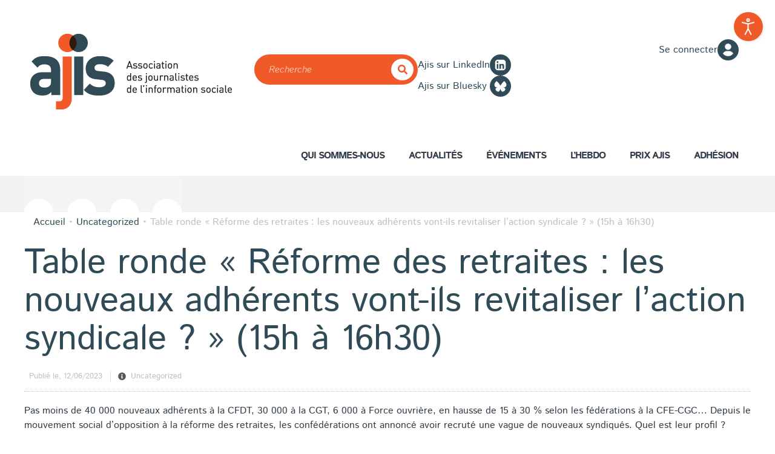

--- FILE ---
content_type: text/html; charset=UTF-8
request_url: https://ajis.asso.fr/table-ronde-reformes-des-retraites-les-nouveaux-adherents-vont-ils-revitaliser-l-action-syndicale-15h-a-16h30
body_size: 36086
content:
<!doctype html>
<html lang="fr-FR" prefix="og: https://ogp.me/ns#">
<head>
	<meta charset="UTF-8">
	<meta name="viewport" content="width=device-width, initial-scale=1">
	<link rel="profile" href="https://gmpg.org/xfn/11">
	
<!-- Optimisation des moteurs de recherche par Rank Math PRO - https://rankmath.com/ -->
<title>Table ronde &quot;Réforme des retraites : les nouveaux adhérents vont-ils revitaliser l’action syndicale ?&quot; (15h à 16h30) - Ajis Asso</title>
<meta name="description" content="Pas moins de 40&nbsp;000 nouveaux adhérents à la CFDT, 30&nbsp;000 à la CGT, 6&nbsp;000 à Force ouvrière, en hausse de 15 à 30&nbsp;% selon les fédérations à"/>
<meta name="robots" content="follow, index, max-snippet:-1, max-video-preview:-1, max-image-preview:large"/>
<link rel="canonical" href="https://ajis.asso.fr/table-ronde-reformes-des-retraites-les-nouveaux-adherents-vont-ils-revitaliser-l-action-syndicale-15h-a-16h30" />
<meta property="og:locale" content="fr_FR" />
<meta property="og:type" content="article" />
<meta property="og:title" content="Table ronde &quot;Réforme des retraites : les nouveaux adhérents vont-ils revitaliser l’action syndicale ?&quot; (15h à 16h30) - Ajis Asso" />
<meta property="og:description" content="Pas moins de 40&nbsp;000 nouveaux adhérents à la CFDT, 30&nbsp;000 à la CGT, 6&nbsp;000 à Force ouvrière, en hausse de 15 à 30&nbsp;% selon les fédérations à" />
<meta property="og:url" content="https://ajis.asso.fr/table-ronde-reformes-des-retraites-les-nouveaux-adherents-vont-ils-revitaliser-l-action-syndicale-15h-a-16h30" />
<meta property="og:site_name" content="Association des journalistes de l\\\&#039;information social" />
<meta property="article:section" content="Uncategorized" />
<meta property="og:updated_time" content="2023-10-06T09:58:41+02:00" />
<meta property="article:published_time" content="2023-06-12T12:50:53+02:00" />
<meta property="article:modified_time" content="2023-10-06T09:58:41+02:00" />
<meta name="twitter:card" content="summary_large_image" />
<meta name="twitter:title" content="Table ronde &quot;Réforme des retraites : les nouveaux adhérents vont-ils revitaliser l’action syndicale ?&quot; (15h à 16h30) - Ajis Asso" />
<meta name="twitter:description" content="Pas moins de 40&nbsp;000 nouveaux adhérents à la CFDT, 30&nbsp;000 à la CGT, 6&nbsp;000 à Force ouvrière, en hausse de 15 à 30&nbsp;% selon les fédérations à" />
<meta name="twitter:label1" content="Écrit par" />
<meta name="twitter:data1" content="ajis-admin" />
<meta name="twitter:label2" content="Temps de lecture" />
<meta name="twitter:data2" content="Moins d’une minute" />
<script type="application/ld+json" class="rank-math-schema-pro">{"@context":"https://schema.org","@graph":[{"@type":["Preschool","Organization"],"@id":"https://ajis.asso.fr/#organization","name":"Association des journalistes de l\\\\\\'information social","url":"https://ajis.asso.fr","logo":{"@type":"ImageObject","@id":"https://ajis.asso.fr/#logo","url":"https://ajis.asso.fr/wp-content/uploads/2023/04/logo-150x127.png","contentUrl":"https://ajis.asso.fr/wp-content/uploads/2023/04/logo-150x127.png","caption":"Association des journalistes de l\\\\\\'information social","inLanguage":"fr-FR"}},{"@type":"WebSite","@id":"https://ajis.asso.fr/#website","url":"https://ajis.asso.fr","name":"Association des journalistes de l\\\\\\'information social","alternateName":"AJIS Asso","publisher":{"@id":"https://ajis.asso.fr/#organization"},"inLanguage":"fr-FR"},{"@type":"BreadcrumbList","@id":"https://ajis.asso.fr/table-ronde-reformes-des-retraites-les-nouveaux-adherents-vont-ils-revitaliser-l-action-syndicale-15h-a-16h30#breadcrumb","itemListElement":[{"@type":"ListItem","position":"1","item":{"@id":"https://ajis.asso.fr","name":"Accueil"}},{"@type":"ListItem","position":"2","item":{"@id":"https://ajis.asso.fr/uncategorized","name":"Uncategorized"}},{"@type":"ListItem","position":"3","item":{"@id":"https://ajis.asso.fr/table-ronde-reformes-des-retraites-les-nouveaux-adherents-vont-ils-revitaliser-l-action-syndicale-15h-a-16h30","name":"Table ronde \u00ab\u00a0R\u00e9forme des retraites : les nouveaux adh\u00e9rents vont-ils revitaliser l\u2019action syndicale ?\u00a0\u00bb (15h \u00e0 16h30)"}}]},{"@type":"WebPage","@id":"https://ajis.asso.fr/table-ronde-reformes-des-retraites-les-nouveaux-adherents-vont-ils-revitaliser-l-action-syndicale-15h-a-16h30#webpage","url":"https://ajis.asso.fr/table-ronde-reformes-des-retraites-les-nouveaux-adherents-vont-ils-revitaliser-l-action-syndicale-15h-a-16h30","name":"Table ronde &quot;R\u00e9forme des retraites : les nouveaux adh\u00e9rents vont-ils revitaliser l\u2019action syndicale ?&quot; (15h \u00e0 16h30) - Ajis Asso","datePublished":"2023-06-12T12:50:53+02:00","dateModified":"2023-10-06T09:58:41+02:00","isPartOf":{"@id":"https://ajis.asso.fr/#website"},"inLanguage":"fr-FR","breadcrumb":{"@id":"https://ajis.asso.fr/table-ronde-reformes-des-retraites-les-nouveaux-adherents-vont-ils-revitaliser-l-action-syndicale-15h-a-16h30#breadcrumb"}},{"@type":"Person","@id":"https://ajis.asso.fr/author/ajis-admin","name":"ajis-admin","url":"https://ajis.asso.fr/author/ajis-admin","image":{"@type":"ImageObject","@id":"https://secure.gravatar.com/avatar/7050622759f7c2c670fd6fb3ed9d40654edeb634874c3554bd7f3b7c68e708d9?s=96&amp;d=mm&amp;r=g","url":"https://secure.gravatar.com/avatar/7050622759f7c2c670fd6fb3ed9d40654edeb634874c3554bd7f3b7c68e708d9?s=96&amp;d=mm&amp;r=g","caption":"ajis-admin","inLanguage":"fr-FR"},"worksFor":{"@id":"https://ajis.asso.fr/#organization"}},{"@type":"BlogPosting","headline":"Table ronde &quot;R\u00e9forme des retraites : les nouveaux adh\u00e9rents vont-ils revitaliser l\u2019action syndicale","datePublished":"2023-06-12T12:50:53+02:00","dateModified":"2023-10-06T09:58:41+02:00","articleSection":"Uncategorized","author":{"@id":"https://ajis.asso.fr/author/ajis-admin","name":"ajis-admin"},"publisher":{"@id":"https://ajis.asso.fr/#organization"},"description":"Pas moins de 40&nbsp;000 nouveaux adh\u00e9rents \u00e0 la CFDT, 30&nbsp;000 \u00e0 la CGT, 6&nbsp;000 \u00e0 Force ouvri\u00e8re, en hausse de 15 \u00e0 30&nbsp;% selon les f\u00e9d\u00e9rations \u00e0","name":"Table ronde &quot;R\u00e9forme des retraites : les nouveaux adh\u00e9rents vont-ils revitaliser l\u2019action syndicale","@id":"https://ajis.asso.fr/table-ronde-reformes-des-retraites-les-nouveaux-adherents-vont-ils-revitaliser-l-action-syndicale-15h-a-16h30#richSnippet","isPartOf":{"@id":"https://ajis.asso.fr/table-ronde-reformes-des-retraites-les-nouveaux-adherents-vont-ils-revitaliser-l-action-syndicale-15h-a-16h30#webpage"},"inLanguage":"fr-FR","mainEntityOfPage":{"@id":"https://ajis.asso.fr/table-ronde-reformes-des-retraites-les-nouveaux-adherents-vont-ils-revitaliser-l-action-syndicale-15h-a-16h30#webpage"}}]}</script>
<!-- /Extension Rank Math WordPress SEO -->

<link rel='dns-prefetch' href='//fonts.googleapis.com' />
<link rel="alternate" type="application/rss+xml" title="Ajis Asso &raquo; Flux" href="https://ajis.asso.fr/feed" />
<link rel="alternate" type="application/rss+xml" title="Ajis Asso &raquo; Flux des commentaires" href="https://ajis.asso.fr/comments/feed" />
<link rel="alternate" type="text/calendar" title="Ajis Asso &raquo; Flux iCal" href="https://ajis.asso.fr/evenements/?ical=1" />
<link rel="alternate" title="oEmbed (JSON)" type="application/json+oembed" href="https://ajis.asso.fr/wp-json/oembed/1.0/embed?url=https%3A%2F%2Fajis.asso.fr%2Ftable-ronde-reformes-des-retraites-les-nouveaux-adherents-vont-ils-revitaliser-l-action-syndicale-15h-a-16h30" />
<link rel="alternate" title="oEmbed (XML)" type="text/xml+oembed" href="https://ajis.asso.fr/wp-json/oembed/1.0/embed?url=https%3A%2F%2Fajis.asso.fr%2Ftable-ronde-reformes-des-retraites-les-nouveaux-adherents-vont-ils-revitaliser-l-action-syndicale-15h-a-16h30&#038;format=xml" />
<style id='wp-img-auto-sizes-contain-inline-css'>
img:is([sizes=auto i],[sizes^="auto," i]){contain-intrinsic-size:3000px 1500px}
/*# sourceURL=wp-img-auto-sizes-contain-inline-css */
</style>
<link rel='stylesheet' id='hello-elementor-theme-style-css' href='https://ajis.asso.fr/wp-content/themes/hello-elementor/assets/css/theme.css?ver=3.4.5' media='all' />
<link rel='stylesheet' id='jet-menu-hello-css' href='https://ajis.asso.fr/wp-content/plugins/jet-menu/integration/themes/hello-elementor/assets/css/style.css?ver=2.4.17' media='all' />
<link rel='stylesheet' id='tribe-events-pro-mini-calendar-block-styles-css' href='https://ajis.asso.fr/wp-content/plugins/events-calendar-pro/build/css/tribe-events-pro-mini-calendar-block.css?ver=7.7.11' media='all' />
<style id='wp-emoji-styles-inline-css'>

	img.wp-smiley, img.emoji {
		display: inline !important;
		border: none !important;
		box-shadow: none !important;
		height: 1em !important;
		width: 1em !important;
		margin: 0 0.07em !important;
		vertical-align: -0.1em !important;
		background: none !important;
		padding: 0 !important;
	}
/*# sourceURL=wp-emoji-styles-inline-css */
</style>
<link rel='stylesheet' id='wp-block-library-css' href='https://ajis.asso.fr/wp-includes/css/dist/block-library/style.min.css?ver=6.9' media='all' />
<style id='global-styles-inline-css'>
:root{--wp--preset--aspect-ratio--square: 1;--wp--preset--aspect-ratio--4-3: 4/3;--wp--preset--aspect-ratio--3-4: 3/4;--wp--preset--aspect-ratio--3-2: 3/2;--wp--preset--aspect-ratio--2-3: 2/3;--wp--preset--aspect-ratio--16-9: 16/9;--wp--preset--aspect-ratio--9-16: 9/16;--wp--preset--color--black: #000000;--wp--preset--color--cyan-bluish-gray: #abb8c3;--wp--preset--color--white: #ffffff;--wp--preset--color--pale-pink: #f78da7;--wp--preset--color--vivid-red: #cf2e2e;--wp--preset--color--luminous-vivid-orange: #ff6900;--wp--preset--color--luminous-vivid-amber: #fcb900;--wp--preset--color--light-green-cyan: #7bdcb5;--wp--preset--color--vivid-green-cyan: #00d084;--wp--preset--color--pale-cyan-blue: #8ed1fc;--wp--preset--color--vivid-cyan-blue: #0693e3;--wp--preset--color--vivid-purple: #9b51e0;--wp--preset--gradient--vivid-cyan-blue-to-vivid-purple: linear-gradient(135deg,rgb(6,147,227) 0%,rgb(155,81,224) 100%);--wp--preset--gradient--light-green-cyan-to-vivid-green-cyan: linear-gradient(135deg,rgb(122,220,180) 0%,rgb(0,208,130) 100%);--wp--preset--gradient--luminous-vivid-amber-to-luminous-vivid-orange: linear-gradient(135deg,rgb(252,185,0) 0%,rgb(255,105,0) 100%);--wp--preset--gradient--luminous-vivid-orange-to-vivid-red: linear-gradient(135deg,rgb(255,105,0) 0%,rgb(207,46,46) 100%);--wp--preset--gradient--very-light-gray-to-cyan-bluish-gray: linear-gradient(135deg,rgb(238,238,238) 0%,rgb(169,184,195) 100%);--wp--preset--gradient--cool-to-warm-spectrum: linear-gradient(135deg,rgb(74,234,220) 0%,rgb(151,120,209) 20%,rgb(207,42,186) 40%,rgb(238,44,130) 60%,rgb(251,105,98) 80%,rgb(254,248,76) 100%);--wp--preset--gradient--blush-light-purple: linear-gradient(135deg,rgb(255,206,236) 0%,rgb(152,150,240) 100%);--wp--preset--gradient--blush-bordeaux: linear-gradient(135deg,rgb(254,205,165) 0%,rgb(254,45,45) 50%,rgb(107,0,62) 100%);--wp--preset--gradient--luminous-dusk: linear-gradient(135deg,rgb(255,203,112) 0%,rgb(199,81,192) 50%,rgb(65,88,208) 100%);--wp--preset--gradient--pale-ocean: linear-gradient(135deg,rgb(255,245,203) 0%,rgb(182,227,212) 50%,rgb(51,167,181) 100%);--wp--preset--gradient--electric-grass: linear-gradient(135deg,rgb(202,248,128) 0%,rgb(113,206,126) 100%);--wp--preset--gradient--midnight: linear-gradient(135deg,rgb(2,3,129) 0%,rgb(40,116,252) 100%);--wp--preset--font-size--small: 13px;--wp--preset--font-size--medium: 20px;--wp--preset--font-size--large: 36px;--wp--preset--font-size--x-large: 42px;--wp--preset--spacing--20: 0.44rem;--wp--preset--spacing--30: 0.67rem;--wp--preset--spacing--40: 1rem;--wp--preset--spacing--50: 1.5rem;--wp--preset--spacing--60: 2.25rem;--wp--preset--spacing--70: 3.38rem;--wp--preset--spacing--80: 5.06rem;--wp--preset--shadow--natural: 6px 6px 9px rgba(0, 0, 0, 0.2);--wp--preset--shadow--deep: 12px 12px 50px rgba(0, 0, 0, 0.4);--wp--preset--shadow--sharp: 6px 6px 0px rgba(0, 0, 0, 0.2);--wp--preset--shadow--outlined: 6px 6px 0px -3px rgb(255, 255, 255), 6px 6px rgb(0, 0, 0);--wp--preset--shadow--crisp: 6px 6px 0px rgb(0, 0, 0);}:root { --wp--style--global--content-size: 800px;--wp--style--global--wide-size: 1200px; }:where(body) { margin: 0; }.wp-site-blocks > .alignleft { float: left; margin-right: 2em; }.wp-site-blocks > .alignright { float: right; margin-left: 2em; }.wp-site-blocks > .aligncenter { justify-content: center; margin-left: auto; margin-right: auto; }:where(.wp-site-blocks) > * { margin-block-start: 24px; margin-block-end: 0; }:where(.wp-site-blocks) > :first-child { margin-block-start: 0; }:where(.wp-site-blocks) > :last-child { margin-block-end: 0; }:root { --wp--style--block-gap: 24px; }:root :where(.is-layout-flow) > :first-child{margin-block-start: 0;}:root :where(.is-layout-flow) > :last-child{margin-block-end: 0;}:root :where(.is-layout-flow) > *{margin-block-start: 24px;margin-block-end: 0;}:root :where(.is-layout-constrained) > :first-child{margin-block-start: 0;}:root :where(.is-layout-constrained) > :last-child{margin-block-end: 0;}:root :where(.is-layout-constrained) > *{margin-block-start: 24px;margin-block-end: 0;}:root :where(.is-layout-flex){gap: 24px;}:root :where(.is-layout-grid){gap: 24px;}.is-layout-flow > .alignleft{float: left;margin-inline-start: 0;margin-inline-end: 2em;}.is-layout-flow > .alignright{float: right;margin-inline-start: 2em;margin-inline-end: 0;}.is-layout-flow > .aligncenter{margin-left: auto !important;margin-right: auto !important;}.is-layout-constrained > .alignleft{float: left;margin-inline-start: 0;margin-inline-end: 2em;}.is-layout-constrained > .alignright{float: right;margin-inline-start: 2em;margin-inline-end: 0;}.is-layout-constrained > .aligncenter{margin-left: auto !important;margin-right: auto !important;}.is-layout-constrained > :where(:not(.alignleft):not(.alignright):not(.alignfull)){max-width: var(--wp--style--global--content-size);margin-left: auto !important;margin-right: auto !important;}.is-layout-constrained > .alignwide{max-width: var(--wp--style--global--wide-size);}body .is-layout-flex{display: flex;}.is-layout-flex{flex-wrap: wrap;align-items: center;}.is-layout-flex > :is(*, div){margin: 0;}body .is-layout-grid{display: grid;}.is-layout-grid > :is(*, div){margin: 0;}body{padding-top: 0px;padding-right: 0px;padding-bottom: 0px;padding-left: 0px;}a:where(:not(.wp-element-button)){text-decoration: underline;}:root :where(.wp-element-button, .wp-block-button__link){background-color: #32373c;border-width: 0;color: #fff;font-family: inherit;font-size: inherit;font-style: inherit;font-weight: inherit;letter-spacing: inherit;line-height: inherit;padding-top: calc(0.667em + 2px);padding-right: calc(1.333em + 2px);padding-bottom: calc(0.667em + 2px);padding-left: calc(1.333em + 2px);text-decoration: none;text-transform: inherit;}.has-black-color{color: var(--wp--preset--color--black) !important;}.has-cyan-bluish-gray-color{color: var(--wp--preset--color--cyan-bluish-gray) !important;}.has-white-color{color: var(--wp--preset--color--white) !important;}.has-pale-pink-color{color: var(--wp--preset--color--pale-pink) !important;}.has-vivid-red-color{color: var(--wp--preset--color--vivid-red) !important;}.has-luminous-vivid-orange-color{color: var(--wp--preset--color--luminous-vivid-orange) !important;}.has-luminous-vivid-amber-color{color: var(--wp--preset--color--luminous-vivid-amber) !important;}.has-light-green-cyan-color{color: var(--wp--preset--color--light-green-cyan) !important;}.has-vivid-green-cyan-color{color: var(--wp--preset--color--vivid-green-cyan) !important;}.has-pale-cyan-blue-color{color: var(--wp--preset--color--pale-cyan-blue) !important;}.has-vivid-cyan-blue-color{color: var(--wp--preset--color--vivid-cyan-blue) !important;}.has-vivid-purple-color{color: var(--wp--preset--color--vivid-purple) !important;}.has-black-background-color{background-color: var(--wp--preset--color--black) !important;}.has-cyan-bluish-gray-background-color{background-color: var(--wp--preset--color--cyan-bluish-gray) !important;}.has-white-background-color{background-color: var(--wp--preset--color--white) !important;}.has-pale-pink-background-color{background-color: var(--wp--preset--color--pale-pink) !important;}.has-vivid-red-background-color{background-color: var(--wp--preset--color--vivid-red) !important;}.has-luminous-vivid-orange-background-color{background-color: var(--wp--preset--color--luminous-vivid-orange) !important;}.has-luminous-vivid-amber-background-color{background-color: var(--wp--preset--color--luminous-vivid-amber) !important;}.has-light-green-cyan-background-color{background-color: var(--wp--preset--color--light-green-cyan) !important;}.has-vivid-green-cyan-background-color{background-color: var(--wp--preset--color--vivid-green-cyan) !important;}.has-pale-cyan-blue-background-color{background-color: var(--wp--preset--color--pale-cyan-blue) !important;}.has-vivid-cyan-blue-background-color{background-color: var(--wp--preset--color--vivid-cyan-blue) !important;}.has-vivid-purple-background-color{background-color: var(--wp--preset--color--vivid-purple) !important;}.has-black-border-color{border-color: var(--wp--preset--color--black) !important;}.has-cyan-bluish-gray-border-color{border-color: var(--wp--preset--color--cyan-bluish-gray) !important;}.has-white-border-color{border-color: var(--wp--preset--color--white) !important;}.has-pale-pink-border-color{border-color: var(--wp--preset--color--pale-pink) !important;}.has-vivid-red-border-color{border-color: var(--wp--preset--color--vivid-red) !important;}.has-luminous-vivid-orange-border-color{border-color: var(--wp--preset--color--luminous-vivid-orange) !important;}.has-luminous-vivid-amber-border-color{border-color: var(--wp--preset--color--luminous-vivid-amber) !important;}.has-light-green-cyan-border-color{border-color: var(--wp--preset--color--light-green-cyan) !important;}.has-vivid-green-cyan-border-color{border-color: var(--wp--preset--color--vivid-green-cyan) !important;}.has-pale-cyan-blue-border-color{border-color: var(--wp--preset--color--pale-cyan-blue) !important;}.has-vivid-cyan-blue-border-color{border-color: var(--wp--preset--color--vivid-cyan-blue) !important;}.has-vivid-purple-border-color{border-color: var(--wp--preset--color--vivid-purple) !important;}.has-vivid-cyan-blue-to-vivid-purple-gradient-background{background: var(--wp--preset--gradient--vivid-cyan-blue-to-vivid-purple) !important;}.has-light-green-cyan-to-vivid-green-cyan-gradient-background{background: var(--wp--preset--gradient--light-green-cyan-to-vivid-green-cyan) !important;}.has-luminous-vivid-amber-to-luminous-vivid-orange-gradient-background{background: var(--wp--preset--gradient--luminous-vivid-amber-to-luminous-vivid-orange) !important;}.has-luminous-vivid-orange-to-vivid-red-gradient-background{background: var(--wp--preset--gradient--luminous-vivid-orange-to-vivid-red) !important;}.has-very-light-gray-to-cyan-bluish-gray-gradient-background{background: var(--wp--preset--gradient--very-light-gray-to-cyan-bluish-gray) !important;}.has-cool-to-warm-spectrum-gradient-background{background: var(--wp--preset--gradient--cool-to-warm-spectrum) !important;}.has-blush-light-purple-gradient-background{background: var(--wp--preset--gradient--blush-light-purple) !important;}.has-blush-bordeaux-gradient-background{background: var(--wp--preset--gradient--blush-bordeaux) !important;}.has-luminous-dusk-gradient-background{background: var(--wp--preset--gradient--luminous-dusk) !important;}.has-pale-ocean-gradient-background{background: var(--wp--preset--gradient--pale-ocean) !important;}.has-electric-grass-gradient-background{background: var(--wp--preset--gradient--electric-grass) !important;}.has-midnight-gradient-background{background: var(--wp--preset--gradient--midnight) !important;}.has-small-font-size{font-size: var(--wp--preset--font-size--small) !important;}.has-medium-font-size{font-size: var(--wp--preset--font-size--medium) !important;}.has-large-font-size{font-size: var(--wp--preset--font-size--large) !important;}.has-x-large-font-size{font-size: var(--wp--preset--font-size--x-large) !important;}
/*# sourceURL=global-styles-inline-css */
</style>

<link rel='stylesheet' id='jet-engine-frontend-css' href='https://ajis.asso.fr/wp-content/plugins/jet-engine/assets/css/frontend.css?ver=3.7.10.1' media='all' />
<link rel='stylesheet' id='djacc-style-css' href='https://ajis.asso.fr/wp-content/plugins/dj-accessibility/module/assets/css/accessibility.css?ver=1.12' media='all' />
<style id='djacc-style-inline-css'>
.djacc { font-family: Roboto, sans-serif; }
.djacc--sticky.djacc-popup { margin: 20px 20px; }
/*# sourceURL=djacc-style-inline-css */
</style>
<link rel='stylesheet' id='djacc-webfont-css' href='https://fonts.googleapis.com/css2?family=Roboto%3Awght%40400%3B700&#038;display=swap&#038;ver=1.12' media='all' />
<link rel='stylesheet' id='dashicons-css' href='https://ajis.asso.fr/wp-includes/css/dashicons.min.css?ver=6.9' media='all' />
<link rel='stylesheet' id='tribe-events-v2-single-skeleton-css' href='https://ajis.asso.fr/wp-content/plugins/the-events-calendar/build/css/tribe-events-single-skeleton.css?ver=6.15.12.2' media='all' />
<link rel='stylesheet' id='tribe-events-v2-single-skeleton-full-css' href='https://ajis.asso.fr/wp-content/plugins/the-events-calendar/build/css/tribe-events-single-full.css?ver=6.15.12.2' media='all' />
<link rel='stylesheet' id='tec-events-elementor-widgets-base-styles-css' href='https://ajis.asso.fr/wp-content/plugins/the-events-calendar/build/css/integrations/plugins/elementor/widgets/widget-base.css?ver=6.15.12.2' media='all' />
<link rel='stylesheet' id='ivory-search-styles-css' href='https://ajis.asso.fr/wp-content/plugins/add-search-to-menu/public/css/ivory-search.min.css?ver=5.5.12' media='all' />
<link rel='stylesheet' id='hello-elementor-css' href='https://ajis.asso.fr/wp-content/themes/hello-elementor/assets/css/reset.css?ver=3.4.5' media='all' />
<link rel='stylesheet' id='hello-elementor-header-footer-css' href='https://ajis.asso.fr/wp-content/themes/hello-elementor/assets/css/header-footer.css?ver=3.4.5' media='all' />
<link rel='stylesheet' id='elementor-frontend-css' href='https://ajis.asso.fr/wp-content/plugins/elementor/assets/css/frontend.min.css?ver=3.33.2' media='all' />
<link rel='stylesheet' id='elementor-post-938-css' href='https://ajis.asso.fr/wp-content/uploads/elementor/css/post-938.css?ver=1764688179' media='all' />
<link rel='stylesheet' id='jet-menu-public-styles-css' href='https://ajis.asso.fr/wp-content/plugins/jet-menu/assets/public/css/public.css?ver=2.4.17' media='all' />
<link rel='stylesheet' id='widget-image-css' href='https://ajis.asso.fr/wp-content/plugins/elementor/assets/css/widget-image.min.css?ver=3.33.2' media='all' />
<link rel='stylesheet' id='widget-search-form-css' href='https://ajis.asso.fr/wp-content/plugins/elementor-pro/assets/css/widget-search-form.min.css?ver=3.33.1' media='all' />
<link rel='stylesheet' id='widget-nav-menu-css' href='https://ajis.asso.fr/wp-content/plugins/elementor-pro/assets/css/widget-nav-menu.min.css?ver=3.33.1' media='all' />
<link rel='stylesheet' id='widget-heading-css' href='https://ajis.asso.fr/wp-content/plugins/elementor/assets/css/widget-heading.min.css?ver=3.33.2' media='all' />
<link rel='stylesheet' id='eael-general-css' href='https://ajis.asso.fr/wp-content/plugins/essential-addons-for-elementor-lite/assets/front-end/css/view/general.min.css?ver=6.5.3' media='all' />
<link rel='stylesheet' id='eael-13234-css' href='https://ajis.asso.fr/wp-content/uploads/essential-addons-elementor/eael-13234.css?ver=1696586321' media='all' />
<link rel='stylesheet' id='widget-post-info-css' href='https://ajis.asso.fr/wp-content/plugins/elementor-pro/assets/css/widget-post-info.min.css?ver=3.33.1' media='all' />
<link rel='stylesheet' id='widget-icon-list-css' href='https://ajis.asso.fr/wp-content/plugins/elementor/assets/css/widget-icon-list.min.css?ver=3.33.2' media='all' />
<link rel='stylesheet' id='widget-divider-css' href='https://ajis.asso.fr/wp-content/plugins/elementor/assets/css/widget-divider.min.css?ver=3.33.2' media='all' />
<link rel='stylesheet' id='widget-share-buttons-css' href='https://ajis.asso.fr/wp-content/plugins/elementor-pro/assets/css/widget-share-buttons.min.css?ver=3.33.1' media='all' />
<link rel='stylesheet' id='e-apple-webkit-css' href='https://ajis.asso.fr/wp-content/plugins/elementor/assets/css/conditionals/apple-webkit.min.css?ver=3.33.2' media='all' />
<link rel='stylesheet' id='widget-post-navigation-css' href='https://ajis.asso.fr/wp-content/plugins/elementor-pro/assets/css/widget-post-navigation.min.css?ver=3.33.1' media='all' />
<link rel='stylesheet' id='elementor-post-13307-css' href='https://ajis.asso.fr/wp-content/uploads/elementor/css/post-13307.css?ver=1764688179' media='all' />
<link rel='stylesheet' id='elementor-post-13234-css' href='https://ajis.asso.fr/wp-content/uploads/elementor/css/post-13234.css?ver=1764688179' media='all' />
<link rel='stylesheet' id='elementor-post-941-css' href='https://ajis.asso.fr/wp-content/uploads/elementor/css/post-941.css?ver=1764688239' media='all' />
<link rel='stylesheet' id='wpfd-modal-css' href='https://ajis.asso.fr/wp-content/plugins/wp-file-download/app/admin/assets/css/leanmodal.css?ver=6.9' media='all' />
<link rel='stylesheet' id='wpfd-elementor-widget-style-css' href='https://ajis.asso.fr/wp-content/plugins/wp-file-download/app/includes/elementor/assets/css/elementor.widgets.css?ver=6.2.12' media='all' />
<link rel='stylesheet' id='wpfd-jquery-tagit-css' href='https://ajis.asso.fr/wp-content/plugins/wp-file-download/app/admin/assets/css/jquery.tagit.css?ver=6.9' media='all' />
<link rel='stylesheet' id='wpfd-daterangepicker-style-css' href='https://ajis.asso.fr/wp-content/plugins/wp-file-download/app/admin/assets/ui/css/daterangepicker.css?ver=6.2.12' media='all' />
<link rel='stylesheet' id='wpfd-chosen-style-css' href='https://ajis.asso.fr/wp-content/plugins/wp-file-download/app/admin/assets/css/chosen.css?ver=6.2.12' media='all' />
<link rel='stylesheet' id='wpfd-jquery-qtip-style-css' href='https://ajis.asso.fr/wp-content/plugins/wp-file-download/app/admin/assets/ui/css/jquery.qtip.css?ver=6.2.12' media='all' />
<link rel='stylesheet' id='wpfd-elementor-widget-dark-style-css' href='https://ajis.asso.fr/wp-content/plugins/wp-file-download/app/includes/elementor/assets/css/elementor.dark.css?ver=3.33.2' media='(prefers-color-scheme: dark)' />
<link rel='stylesheet' id='wpfd-elementor-widget-light-style-css' href='https://ajis.asso.fr/wp-content/plugins/wp-file-download/app/includes/elementor/assets/css/elementor.light.css?ver=3.33.2' media='(prefers-color-scheme: light)' />
<link rel='stylesheet' id='tec-variables-skeleton-css' href='https://ajis.asso.fr/wp-content/plugins/event-tickets/common/build/css/variables-skeleton.css?ver=6.10.0' media='all' />
<link rel='stylesheet' id='tec-variables-full-css' href='https://ajis.asso.fr/wp-content/plugins/event-tickets/common/build/css/variables-full.css?ver=6.10.0' media='all' />
<link rel='stylesheet' id='tribe-events-v2-virtual-single-block-css' href='https://ajis.asso.fr/wp-content/plugins/events-calendar-pro/build/css/events-virtual-single-block.css?ver=7.7.11' media='all' />
<link rel='stylesheet' id='chld_thm_cfg_child-css' href='https://ajis.asso.fr/wp-content/themes/hello-elementor-child/style.css?ver=6.9' media='all' />
<link rel='stylesheet' id='bdt-uikit-css' href='https://ajis.asso.fr/wp-content/plugins/bdthemes-element-pack/assets/css/bdt-uikit.css?ver=3.21.7' media='all' />
<link rel='stylesheet' id='ep-helper-css' href='https://ajis.asso.fr/wp-content/plugins/bdthemes-element-pack/assets/css/ep-helper.css?ver=9.0.5' media='all' />
<link rel='stylesheet' id='prime-slider-site-css' href='https://ajis.asso.fr/wp-content/plugins/bdthemes-prime-slider-lite/assets/css/prime-slider-site.css?ver=4.0.9' media='all' />
<link rel='stylesheet' id='elementor-gf-local-istokweb-css' href='https://ajis.asso.fr/wp-content/uploads/elementor/google-fonts/css/istokweb.css?ver=1749038343' media='all' />
<link rel='stylesheet' id='elementor-gf-local-mulish-css' href='https://ajis.asso.fr/wp-content/uploads/elementor/google-fonts/css/mulish.css?ver=1749038346' media='all' />
<link rel='stylesheet' id='elementor-gf-local-roboto-css' href='https://ajis.asso.fr/wp-content/uploads/elementor/google-fonts/css/roboto.css?ver=1749039097' media='all' />
<script src="https://ajis.asso.fr/wp-includes/js/jquery/jquery.min.js?ver=3.7.1" id="jquery-core-js"></script>
<script src="https://ajis.asso.fr/wp-includes/js/jquery/jquery-migrate.min.js?ver=3.4.1" id="jquery-migrate-js"></script>
<script src="https://ajis.asso.fr/wp-content/plugins/wp-file-download/app/includes/elementor/assets/js/jquery.elementor.widgets.js?ver=6.2.12" id="jquery-elementor-widgets-js"></script>
<script src="https://ajis.asso.fr/wp-includes/js/dist/hooks.min.js?ver=dd5603f07f9220ed27f1" id="wp-hooks-js"></script>
<script src="https://ajis.asso.fr/wp-includes/js/jquery/ui/core.min.js?ver=1.13.3" id="jquery-ui-core-js"></script>
<script src="https://ajis.asso.fr/wp-content/plugins/wp-file-download/app/admin/assets/js/jquery.leanModal.min.js?ver=6.9" id="wpfd-modal-js"></script>
<script id="wpfd-elementor-js-extra">
var wpfd_elemetor_vars = {"dir":"https://ajis.asso.fr/wp-content/plugins/wp-file-download/"};
//# sourceURL=wpfd-elementor-js-extra
</script>
<script src="https://ajis.asso.fr/wp-content/plugins/wp-file-download/app/includes/elementor/assets/js/jquery.elementor.js?ver=6.9" id="wpfd-elementor-js"></script>
<script src="https://ajis.asso.fr/wp-includes/js/jquery/ui/menu.min.js?ver=1.13.3" id="jquery-ui-menu-js"></script>
<script src="https://ajis.asso.fr/wp-includes/js/dist/dom-ready.min.js?ver=f77871ff7694fffea381" id="wp-dom-ready-js"></script>
<script src="https://ajis.asso.fr/wp-includes/js/dist/i18n.min.js?ver=c26c3dc7bed366793375" id="wp-i18n-js"></script>
<script id="wp-i18n-js-after">
wp.i18n.setLocaleData( { 'text direction\u0004ltr': [ 'ltr' ] } );
//# sourceURL=wp-i18n-js-after
</script>
<script id="wp-a11y-js-translations">
( function( domain, translations ) {
	var localeData = translations.locale_data[ domain ] || translations.locale_data.messages;
	localeData[""].domain = domain;
	wp.i18n.setLocaleData( localeData, domain );
} )( "default", {"translation-revision-date":"2025-12-02 12:17:41+0000","generator":"GlotPress\/4.0.3","domain":"messages","locale_data":{"messages":{"":{"domain":"messages","plural-forms":"nplurals=2; plural=n > 1;","lang":"fr"},"Notifications":["Notifications"]}},"comment":{"reference":"wp-includes\/js\/dist\/a11y.js"}} );
//# sourceURL=wp-a11y-js-translations
</script>
<script src="https://ajis.asso.fr/wp-includes/js/dist/a11y.min.js?ver=cb460b4676c94bd228ed" id="wp-a11y-js"></script>
<script src="https://ajis.asso.fr/wp-includes/js/jquery/ui/autocomplete.min.js?ver=1.13.3" id="jquery-ui-autocomplete-js"></script>
<script src="https://ajis.asso.fr/wp-content/plugins/wp-file-download/app/admin/assets/js/jquery.tagit.js?ver=6.2.12" id="wpfd-jquery-tagit-js"></script>
<script src="https://ajis.asso.fr/wp-content/plugins/wp-file-download/app/admin/assets/ui/js/moment.min.js?ver=6.2.12" id="wpfd-moment-js"></script>
<script src="https://ajis.asso.fr/wp-content/plugins/wp-file-download/app/admin/assets/ui/js/daterangepicker.min.js?ver=6.2.12" id="wpfd-daterangepicker-js"></script>
<script src="https://ajis.asso.fr/wp-content/plugins/wp-file-download/app/admin/assets/js/chosen.jquery.min.js?ver=6.2.12" id="wpfd-chosen-js"></script>
<script id="wpfd-search_filter-js-extra">
var wpfdvars = {"downloadSelected":"","dateFormat":"DD-MM-YYYY","locale":"fr","msg_search_box_placeholder":"Entrez les \u00e9tiquettes ici...","msg_file_category":"CATEGORIES DE FICHIERS","msg_filter_by_tags":"Filtrer par \u00e9tiquettes","msg_no_tag_in_this_category_found":"Aucune \u00e9tiquette dans cette cat\u00e9gorie n'a \u00e9t\u00e9 trouv\u00e9e!","msg_to_date_greater_than_from_date":"The To date must be greater than the From date.","msg_overlap_date":"You have selected a date that has been overlapped with the previous date.","search_file_suggestion":"1","check_empty_key_search":"","verify_key_search":"1","translates":{"download_selected":"T\u00e9l\u00e9chargement s\u00e9lectionn\u00e9","msg_upload_file":"Nouveau(x) fichier(s) t\u00e9l\u00e9vers\u00e9(s) avec succ\u00e8s!","msg_loading":"Veuillez patienter pendant le t\u00e9l\u00e9chargement de vos fichiers\u00a0!","msg_search_file_category_placeholder":"Search in file category...","msg_search_file_category_search":"Recherche","wpfd_all_categories":"Toutes cat\u00e9gories"}};
//# sourceURL=wpfd-search_filter-js-extra
</script>
<script id="wpfd-search_filter-js-before">
var wpfdLocaleSettings = {
            "format": "DD-MM-YYYY",
            "separator": " - ",
            "applyLabel": "Appliquer",
            "cancelLabel": "Annuler",
            "fromLabel": "Depuis",
            "toLabel": "Jusqu&#039;à",
            "customRangeLabel": "Personnalisé",
            "weekLabel": "W",
            "daysOfWeek": [
                "Su",
                "Mo",
                "Tu",
                "We",
                "Th",
                "FR",
                "Sa",
            ],
            "monthNames": [
                "Janvier",
                "Février",
                "Mars",
                "Avril",
                "Mai",
                "Juin",
                "juillet",
                "Août",
                "Septembre",
                "Octobre",
                "Novembre",
                "Décembre",
            ],
            "firstDay": 1,
        }
//# sourceURL=wpfd-search_filter-js-before
</script>
<script src="https://ajis.asso.fr/wp-content/plugins/wp-file-download/app/site/assets/js/search_filter.js?ver=6.2.12" id="wpfd-search_filter-js"></script>
<script id="wpfd-search_filter-js-after">
var wpfdajaxurl = "https://ajis.asso.fr/wp-admin/admin-ajax.php?juwpfisadmin=false&action=wpfd&"
//# sourceURL=wpfd-search_filter-js-after
</script>
<script src="https://ajis.asso.fr/wp-content/plugins/wp-file-download/app/admin/assets/ui/js/jquery.qtip.min.js?ver=6.2.12" id="wpfd-jquery-qtip-js"></script>
<link rel="https://api.w.org/" href="https://ajis.asso.fr/wp-json/" /><link rel="alternate" title="JSON" type="application/json" href="https://ajis.asso.fr/wp-json/wp/v2/posts/14975" /><link rel="EditURI" type="application/rsd+xml" title="RSD" href="https://ajis.asso.fr/xmlrpc.php?rsd" />
<meta name="generator" content="WordPress 6.9" />
<link rel='shortlink' href='https://ajis.asso.fr/?p=14975' />
<!-- Stream WordPress user activity plugin v4.1.1 -->
<style id="wpfd_custom_css"></style><meta name="et-api-version" content="v1"><meta name="et-api-origin" content="https://ajis.asso.fr"><link rel="https://theeventscalendar.com/" href="https://ajis.asso.fr/wp-json/tribe/tickets/v1/" /><meta name="tec-api-version" content="v1"><meta name="tec-api-origin" content="https://ajis.asso.fr"><link rel="alternate" href="https://ajis.asso.fr/wp-json/tribe/events/v1/" /><meta name="generator" content="Elementor 3.33.2; features: e_font_icon_svg, additional_custom_breakpoints; settings: css_print_method-external, google_font-enabled, font_display-auto">
			<style>
				.e-con.e-parent:nth-of-type(n+4):not(.e-lazyloaded):not(.e-no-lazyload),
				.e-con.e-parent:nth-of-type(n+4):not(.e-lazyloaded):not(.e-no-lazyload) * {
					background-image: none !important;
				}
				@media screen and (max-height: 1024px) {
					.e-con.e-parent:nth-of-type(n+3):not(.e-lazyloaded):not(.e-no-lazyload),
					.e-con.e-parent:nth-of-type(n+3):not(.e-lazyloaded):not(.e-no-lazyload) * {
						background-image: none !important;
					}
				}
				@media screen and (max-height: 640px) {
					.e-con.e-parent:nth-of-type(n+2):not(.e-lazyloaded):not(.e-no-lazyload),
					.e-con.e-parent:nth-of-type(n+2):not(.e-lazyloaded):not(.e-no-lazyload) * {
						background-image: none !important;
					}
				}
			</style>
			<link rel="icon" href="https://ajis.asso.fr/wp-content/uploads/2023/04/faviconV2.png" sizes="32x32" />
<link rel="icon" href="https://ajis.asso.fr/wp-content/uploads/2023/04/faviconV2.png" sizes="192x192" />
<link rel="apple-touch-icon" href="https://ajis.asso.fr/wp-content/uploads/2023/04/faviconV2.png" />
<meta name="msapplication-TileImage" content="https://ajis.asso.fr/wp-content/uploads/2023/04/faviconV2.png" />
		<style id="wp-custom-css">
			@media (min-width:960px){
    .uk-logo{
        position:absolute;
        bottom:50px
    }
}
#tribe-events-pg-template>div.tribe-events-before-html>h1,#wp-admin-bar-edit,.elementor-element.elementor-element-9fd0b38.elementor-widget.elementor-widget-tec_elementor_widget_events_view>div>div>div>div.tribe-events-before-html>div,.post-1964 .tribe-events-calendar-list__month-separator-text,.post-1964>header>div,.tribe-events-c-subscribe-dropdown__container{
    display:none!important
}
.elementor-element.elementor-element-485a24f5.e-con-full.e-flex.e-con{
    overflow:visible!important;
    z-index:999
}
@media (max-width:1024px){
    .elementor-element.elementor-element-485a24f5.e-con-full.e-flex.e-con{
        z-index:0
    }
}
.elementor-element.elementor-element-f948ef2.e-flex.e-con-boxed.e-con.e-child{
    z-index:1000
}
#block-10,#block-6,#elementor-library-11{
    list-style-type:none
}
#wp-block-search__input-1,button.wp-block-search__button.has-icon.wp-element-button{
    outline:0;
    border-color:var(--e-global-color-secondary)
}
button.wp-block-search__button.has-icon.wp-element-button{
    border-width:1px
}
.wp-block-search__label{
    text-align:center
}
.bdt-offcanvas-bar.bdt-offcanvas-bar-animation.bdt-offcanvas-slide{
    height:2000px
}
.elementor-element.elementor-element-1648adb.e-con-boxed.e-flex.e-con{
    padding:inherit
}
@media (max-width:959px){
    nav.uk-navbar{
        flex-direction:row-reverse;
        justify-content:center
    }
    .uk-navbar-right{
        position:absolute;
        left:0;
        top:0;
        bottom:0
    }
}
.uk-nav-default>li>a{
    border-radius:12px;
    padding:10px
}
.tribe-events-calendar-list__event-date-tag.tribe-common-g-col>time>span,.tribe-events-calendar-month__day-cell--selected>h3>time,button.uk-offcanvas-close.uk-icon.uk-close{
    color:#fff!important
}
button.uk-offcanvas-close.uk-icon.uk-close:hover{
    color:#f05a28!important
}
.bdt-thumb-content div{
    color:#fff
}
.custom-icon-linkedin-container,.custom-icon-bluesky-container,.custom-icon-user-container{
    display:flex;
    align-items:center;
    gap:15px
}
.custom-icon-bluesky-container{
	  justify-content:space-between
}
.atxweekly-weekly-event,.atxweekly-weekly-meeting-container,.custom-icon-linkedin-icon,.custom-icon-bluesky-icon,.custom-icon-user-icon{
    display:flex
}
.custom-icon-linkedin-svg,.custom-icon-bluesky-svg,.custom-icon-user-svg{
    fill:#fff;
    width:35px;
    height:35px;
    padding:5px;
    border-radius:50%;
    border:2px solid;
    transition:.3s
}
.custom-icon-linkedin-svg,.custom-icon-bluesky-svg{
    background:#000;
    border-color:#000
}
.custom-icon-linkedin-svg:hover,.custom-icon-bluesky-svg:hover{
    background:#fff;
    fill:#000
}
.custom-icon-bluesky-path{
    fill:#fff
}
.custom-icon-bluesky-svg:hover>.custom-icon-bluesky-path{
    fill:#304b57
}
.custom-icon-linkedin-text-link,.custom-icon-linkedin-text-link:hover,.custom-icon-bluesky-text-link,.custom-icon-bluesky-text-link:hover{
    color:#00b0b0!important
}
.custom-icon-user-svg{
    background:#304b57;
    border-color:#304b57
}
.custom-icon-user-svg:hover{
    background:#fff;
    fill:#304b57
}
.custom-icon-user-text-link,.custom-icon-user-text-link:hover{
    color:#304b57!important
}
i.fas.fa-search{
    font-family:'Font Awesome 5 Free'!important
}
#tribe-events-content>p,.tribe-events-calendar-day>article:before,.tribe-events-calendar-day>article>div>div>header>div,.tribe-events-calendar-list__event-wrapper.tribe-common-g-col>article>div>header>div,.tribe-events-cost,body>div.elementor.elementor-2271.elementor-location-single.post-14687.page.type-page.status-publish.hentry>div>div>div.elementor-element.elementor-element-fcecd11.elementor-widget.elementor-widget-theme-post-content>div>div>div>div>div>div>div>div>div.tribe-events-before-html,div.tribe-common.tribe-events.tribe-events-view.tribe-events-view--list.tribe-common--breakpoint-xsmall.tribe-common--breakpoint-medium.tribe-common--breakpoint-full>div>header>div.tribe-events-header__events-bar.tribe-events-c-events-bar.tribe-events-c-events-bar--border>div.tribe-events-c-events-bar__views>div:first-child{
    display:none
}
.tribe-events-calendar-list__month-separator-text{
    content:'';
    display:flex;
    height:1px;
    align-items:center
}
@media (max-width:1300px){
    .tribe-common .tribe-common-l-container{
        margin:0 9%;
        width:auto!important
    }
}
.tribe-events-c-top-bar.tribe-events-header__top-bar>a{
    border:0!important;
    color:#f05a28
}
#et-boc .wpfd-content-default .wpfd_list .file h3 a,.wpfd-content-default .wpfd_list .file h3 a,a.tribe-common-c-btn-border-small.tribe-events-c-top-bar__today-button.tribe-common-a11y-hidden{
    color:#323c46!important
}
.tribe-events-c-top-bar.tribe-events-header__top-bar>a:hover{
    color:#fff;
    background:#f05a28
}
#tribe-events-events-bar-search>form>button{
    border:2px solid #f05a28
}
#tribe-events-events-bar-search>form>button:hover{
    border:2px solid #f05a28;
    background-color:#fff;
    color:var(--e-global-color-secondary)
}
.tribe-events-header__events-bar.tribe-events-c-events-bar.tribe-events-c-events-bar--border>div.tribe-events-c-events-bar__views>div>button>span.tribe-events-c-view-selector__button-text.tribe-common-a11y-visual-hide{
    font-weight:inherit
}
.tribe-events-single-event-title{
    font-size:2rem!important
}
#content>div>div.elementor.elementor-1964>div.elementor-element.elementor-element-17e50c5.e-flex.e-con-boxed.e-con>div>div.elementor-element.elementor-element-9fd0b38.elementor-widget.elementor-widget-tec_elementor_widget_events_view>div>div>div,#tribe-events-footer>nav>ul,.tribe-events .tribe-events-calendar-day__event{
    padding-left:0
}
.tribe-events .tribe-events-calendar-list__month-separator:after{
    background-color:var(--e-global-color-acb6328)!important
}
.tribe-common--breakpoint-medium.tribe-common .tribe-common-l-container{
    padding-left:0!important;
    padding-right:0!important
}
.tribe-common--breakpoint-medium.tribe-events .tribe-events-l-container{
    padding-bottom:0!important;
    padding-top:0!important
}
.datepicker-days>table>tbody>tr,.datepicker-days>table>thead>tr,.datepicker-months>table>thead>tr{
    background-color:#c6d2e400
}
.tribe-events-calendar-month>div>div>div>button,.tribe-events-pro-week-day-selector>ul>li>button{
    background-color:inherit;
    border:1px solid #f4f6f9;
    box-shadow:0 2px 8px -5px rgba(0,0,0,.5)
}
.tribe-events-before-html>h1{
    margin-bottom:1rem!important
}
.tribe-events-c-small-cta.tribe-common-b3.tribe-events-calendar-day__event-cost,.tribe-events-c-small-cta.tribe-common-b3.tribe-events-calendar-list__event-cost>span{
    font-size:var(--tec-font-size-7)
}
#tribe-events-pg-template{
    margin:auto;
    max-width:1270px;
    padding:5px 0
}
div#tribe-events-content{
    padding:5px 35px
}
.tribe-events .tribe-events-view-loader{
    z-index:-1
}
.tribe-events-calendar-list__event-description.tribe-common-b2.tribe-common-a11y-hidden{
    display:flex!important;
    visibility:visible!important
}
.tribe-events-calendar-list__event-date-tag-datetime{
    background-color:#f05a28;
    border-radius:100%!important;
    height:auto!important;
    width:85px!important;
    padding:var(--tec-spacer-4)!important;
    flex-direction:column-reverse!important
}
.tribe-events-calendar-list__event-date-tag.tribe-common-g-col{
    padding-left:0!important
}
@media (max-width:837px){
    .tribe-events-calendar-list__event-date-tag.tribe-common-g-col{
        margin-left:0
    }
}
.tribe-events-calendar-list__event-date-tag{
    min-width:110px!important;
    max-width:110px!important
}
#content>div>div.elementor.elementor-1964>div.elementor-element.elementor-element-17e50c5.e-flex.e-con-boxed.e-con>div>div.elementor-element.elementor-element-9fd0b38.elementor-widget.elementor-widget-tec_elementor_widget_events_view>div>div>div>div.tribe-events-calendar-list>div.tribe-common-g-row.tribe-events-calendar-list__event-row>div.tribe-events-calendar-list__event-date-tag.tribe-common-g-col{
    min-width:80px!important;
    max-width:110px!important;
    margin-left:0
}
#content>div>div.elementor.elementor-1964>div.elementor-element.elementor-element-17e50c5.e-flex.e-con-boxed.e-con>div>div.elementor-element.elementor-element-9fd0b38.elementor-widget.elementor-widget-tec_elementor_widget_events_view>div>div>div>div.tribe-events-calendar-list>div.tribe-common-g-row.tribe-events-calendar-list__event-row>div.tribe-events-calendar-list__event-wrapper.tribe-common-g-col{
    padding-left:15px
}
@media (max-width:842px){
    .tribe-events-calendar-list__event-date-tag{
        min-width:80px!important;
        max-width:80px!important
    }
    .tribe-events .tribe-events-l-container{
        padding-top:0!important;
        min-height:0!important;
        padding-bottom:0!important
    }
    .tribe-events .tribe-events-calendar-list__event-wrapper{
        padding-left:15px!important
    }
    .tribe-common .tribe-common-l-container{
        margin:0 9%;
        width:inherit;
        padding:inherit!important
    }
    .tribe-events-calendar-list__event-row>.tribe-common-g-col{
        padding-right:0!important
    }
}
@media (max-width:600px){
    .tribe-common .tribe-common-g-row{
        flex-direction:column;
        gap:20px;
        align-items:center
    }
    .tribe-events .tribe-events-calendar-list__event-wrapper{
        width:100%!important;
        padding-left:0!important
    }
}
@media (max-width:380px){
    .tribe-events .tribe-events-c-events-bar,.tribe-events .tribe-events-header{
        justify-content:center!important
    }
    .tribe-events .tribe-events-header{
        align-items:stretch!important;
        flex-direction:column!important;
        gap:10px
    }
    .tribe-events button.tribe-events-c-top-bar__datepicker-button{
        margin:auto!important
    }
    .tribe-events .tribe-events-header--has-event-search .tribe-events-c-top-bar__datepicker-container{
        max-width:100%!important
    }
}
.tribe-common--breakpoint-medium.tribe-events .tribe-events-calendar-list__event-details{
    width:100%!important
}
.tribe-events .tribe-events-c-nav__list{
    align-items:center
}
.tribe-events .tribe-events-c-nav__list-item{
    width:auto!important
}
#tribe-events-events-bar-search>form>button,.tribe-events-c-events-bar--border,.tribe-events-c-events-bar__search-container,.tribe-events-c-top-bar.tribe-events-header__top-bar>a{
    border-radius:25px
}
input#tribe-events-events-bar-keyword,input#tribe-events-events-bar-keyword:focus,input#tribe-events-events-bar-keyword:hover{
    border-color:transparent;
    border-width:0;
    outline:0!important
}
.elementor-posts-container.elementor-posts.elementor-posts--skin-hebdos.elementor-grid>article:after{
    content:'';
    display:block;
    height:1px;
    background:#d5d5d5;
    margin-top:50px;
    margin-bottom:50px
}
.elementor-posts-container.elementor-posts.elementor-posts--skin-hebdos.elementor-grid>article.first-post:first-child{
    background-color:var(--e-global-color-acb6328)!important;
    padding:20px 80px 20px 30px;
    background:url(https://ajis.asso.mobiloweb.fr/wp-content/uploads/2023/06/picto-nouveau-removebg-preview.png) right top no-repeat;
    margin-bottom:20px
}
#et-boc .wpfd-content-default .wpfd_list .file .file-xinfo,.elementor-posts-container.elementor-posts.elementor-posts--skin-hebdos.elementor-grid>article.first-post:first-child:after,.tribe-events-c-small-cta__price,.tribe-events-calendar-latest-past,.wpfd-content-default .wpfd_list .file .file-xinfo,div.tribe-events-c-small-cta.tribe-common-b3.tribe-events-calendar-list__event-cost > span.tribe-events-c-small-cta__price,div.tribe-events-c-small-cta.tribe-common-b3.tribe-events-calendar-list__event-cost > span.tribe-events-c-small-cta__stock{
    display:none
}
.elementor-posts-container.elementor-posts.elementor-posts--skin-hebdos.elementor-grid>article>h2{
    font-size:18px;
    color:#f05a28;
    margin-bottom:0
}
.elementor-posts-container.elementor-posts.elementor-posts--skin-hebdos.elementor-grid>article>h3{
    font-size:24px;
    color:#000;
    font-weight:700
}
.hebdo-author{
    color:#f05a28;
    font-style:normal;
    font-weight:700
}
.hebdo-email{
    font-style:italic!important
}
.elementor-posts-container.elementor-posts.elementor-posts--skin-hebdos.elementor-grid>article>p>em{
    color:#304b57
}
.elementor-posts-container.elementor-posts.elementor-posts--skin-hebdos.elementor-grid>article>p>a{
    text-transform:uppercase
}
.elementor-element-a321557{
    gap:0
}
.hebdo__week{
    color:#f05a28;
    font-weight:700;
    font-size:18px
}
.elementor-widget-hebdo-events>div:after,.elementor-widget-hebdo-manifestation>.elementor-widget-container:last-child:after,.elementor-widget-hebdo-title>.elementor-widget-container:after{
    content:'';
    display:block;
    height:1px;
    background:#d5d5d5;
    margin:50px 0
}
.elementor-widget-container .ajis-presse,.elementor-widget-container .hebdo__title-manifestation,.elementor-widget-container .hebdo__title-profession,.elementor-widget-container .hebdo__title-publications{
    color:#f05a28;
    margin-top:0
}
.atxweekly-weekly-event-right h3,.atxweekly-weekly-meeting-right h3{
    margin-top:0
}
.atxweekly-weekly-event-left,.atxweekly-weekly-meeting-left{
    flex:0 0 20%;
    text-align:center
}
.class-pair{
    background:var(--e-global-color-acb6328)
}
.atxweekly-weekly-meeting{
    padding:15px 5px
}
.atxweekly-weekly-meeting-date{
    background-color:#323c46;
    border-radius:10px
}
.atxweekly-weekly-event-date{
    background-color:#f05a28;
    border-radius:50%
}
.atxweekly-weekly-event-date,.atxweekly-weekly-meeting-date{
    color:#fff;
    width:100px;
    height:100px;
    margin:auto;
    display:flex;
    align-items:center;
    justify-content:center;
    font-weight:700;
    font-size:18px;
    line-height:1
}
.atxweekly-weekly-event-date span::first-line,.atxweekly-weekly-meeting-date span::first-line{
    font-size:36px
}
.atxweekly-weekly-meeting-time{
    font-weight:700
}
@media (max-width:900px) and (min-width:768px){
    .atxweekly-weekly-event-right,.atxweekly-weekly-meeting-right{
        padding-left:15px
    }
    .elementor-widget-container .ajis-presse,.elementor-widget-container .hebdo__title-manifestation,.elementor-widget-container .hebdo__title-profession,.elementor-widget-container .hebdo__title-publications{
        color:#f05a28;
        margin-top:0
    }
}
@media (max-width:767px){
    .atxweekly-weekly-event,.atxweekly-weekly-meeting-container{
        flex-direction:column
    }
    .atxweekly-weekly-event-right,.atxweekly-weekly-meeting-right{
        padding-top:15px
    }
    .atxweekly-weekly-event-category,.atxweekly-weekly-event-right h3,.atxweekly-weekly-meeting-right h3,.elementor-widget-container .ajis-presse,.elementor-widget-container .hebdo__title-manifestation,.elementor-widget-container .hebdo__title-profession,.elementor-widget-container .hebdo__title-publications{
        text-align:center
    }
    .atxweekly-weekly-meeting-time,span.atxweekly-weekly-event-category.atxweekly-weekly-event-category-color-grand-rendez-vous{
        display:flex;
        justify-content:center
    }
    .elementor-element.elementor-element-1468a36.e-con-full.e-flex.e-con{
        display:none
    }
}
.elementor-kit-938 input:not([type=button]):not([type=submit]),.gfield input[type=text]{
    border-radius:35px!important
}
.djacc-popup .djacc__bar:before,.djacc-popup .djacc__btn:focus,.djacc-popup .djacc__close,.djacc-popup .djacc__close:hover,.djacc-popup .djacc__dec:active,.djacc-popup .djacc__inc:active,.djacc-popup .djacc__openbtn--default,.djacc-popup .djacc__openbtn--default:hover{
    background:#f05a28
}
.djacc-popup .djacc__dec,.djacc-popup .djacc__dec:hover,.djacc-popup .djacc__inc,.djacc-popup .djacc__inc:hover,.djacc-popup .djacc__openbtn--default,.djacc-popup .djacc__openbtn--default:hover{
    border-width:0
}
.djacc-popup .djacc__btn:active,.djacc-popup .djacc__btn:focus,.djacc-popup .djacc__btn:hover{
    color:#fff!important;
    border-width:1px!important
}
.djacc-popup .djacc__arrows:hover,.djacc-popup .djacc__btn:active,.djacc-popup .djacc__btn:focus,.djacc-popup .djacc__btn:hover,.djacc-popup .djacc__dec:hover,.djacc-popup .djacc__inc:hover{
    border-color:#f05a28
}
.djacc-popup .djacc__btn--active,.djacc-popup .djacc__btn--active:hover,.djacc-popup .djacc__btn:active{
    border-color:#00b4dc;
    background:#00b4dc
}
.djacc-popup .djacc__dec,.djacc-popup .djacc__dec:hover,.djacc-popup .djacc__inc,.djacc-popup .djacc__inc:hover{
    border-radius:35px;
    width:50px
}
.djacc__dec>svg>g>line:hover,.djacc__inc>svg>g>line:hover{
    stroke:#00B4DC!important
}
.djacc-popup .djacc__dec:focus,.djacc-popup .djacc__dec:hover,.djacc-popup .djacc__inc:focus,.djacc-popup .djacc__inc:hover{
    background:0 0;
    border:none
}
.djacc__reset,.djacc__reset:active{
    background-color:transparent!important
}
.sk_branding,.tutorial_link{
    display:none;
    padding:0!important
}
#et-boc .wpfd-content-default .wpfd_list .file .file-right .downloadlink,#et-boc .wpfd-content-default .wpfd_list .file .filecontent h3,.wpfd-content-default .wpfd_list .file .file-right .downloadlink,.wpfd-content-default .wpfd_list .file .filecontent h3{
    margin:0!important
}
#et-boc .wpfd-content-default .wpfd_list .file .filecontent,.wpfd-content-default .wpfd_list .file .filecontent{
    display:flex;
    align-items:center
}
@media (max-width:768px){
    .tribe-events .tribe-events-c-nav__next:disabled{
        font-size:var(--tec-font-size-1)
    }
    #et-boc .wpfd-content-default .wpfd_list .file,#et-boc .wpfd-content-default .wpfd_list .file .filecontent,.wpfd-content-default .wpfd_list .file,.wpfd-content-default .wpfd_list .file .filecontent{
        flex-direction:column;
        gap:10px
    }
    #et-boc .wpfd-content-default .wpfd_list .file,.wpfd-content-default .wpfd_list .file{
        align-items:center
    }
    #et-boc .wpfd-content-default .wpfd_list .file .filecontent h3,.wpfd-content-default .wpfd_list .file .filecontent h3{
        padding:0!important;
        text-align:center
    }
    #et-boc .wpfd-content-default .wpfd_list .file .filecontent h3>.wpfd_checkbox,#et-boc .wpfd-content-default .wpfd_list .file .filecontent h3>a,.wpfd-content-default .wpfd_list .file .filecontent h3>.wpfd_checkbox,.wpfd-content-default .wpfd_list .file .filecontent h3>a{
        display:inline!important
    }
}
#et-boc .wpfd-content-default .filecontent>div.ext[class*=wpfd-icon-set-svg],.wpfd-content-default .filecontent>div.ext[class*=wpfd-icon-set-svg]{
    border-radius:50%
}
#et-boc .wpfd-content-default .wpfd_list .file .file-right .downloadlink,#et-boc .wpfd-content-default .wpfd_list .file .file-right .openlink,.wpfd-content-default .wpfd_list .file .file-right .downloadlink,.wpfd-content-default .wpfd_list .file .file-right .openlink{
    border-radius:50px
}
.btn-outline-primary{
    --bs-btn-border-color:#F05A28!important;
    --bs-btn-hover-bg:#F05A28!important;
    --bs-btn-hover-border-color:#F05A28!important;
    border-radius:50px!important
}
a.tribe-events-calendar-list__event-title-link.tribe-common-anchor-thin{
    border-bottom:none;
    color:#304b57!important
}
.tribe-common .tribe-common-anchor-thin:active,.tribe-common .tribe-common-anchor-thin:focus,.tribe-common .tribe-common-anchor-thin:hover{
    border-bottom:none!important;
    color:#f05a28!important
}
#et-boc .wpfd-content-default .wpfd_list .file .filecontent h3 a:hover,.wpfd-content-default .wpfd_list .file .filecontent h3 a:hover{
    color:#f05a27!important
}
li.tribe-events-nav-next{
    text-align:right
}
li.tribe-events-nav-next,li.tribe-events-nav-previous{
    width:50%;
    font-size:.9rem
}
.eael-post-list-post-inner,.tribe-events .tribe-events-calendar-list-nav{
    border-color:#f2f2f2!important
}
.eael-post-list-post-inner{
    border:1px solid #f2f2f2;
    padding-top:15px!important
}
.eael-post-list-post-inner:hover{
    border:1px solid #f2f2f2!important
}
.elementor-13093 .elementor-element.elementor-element-e920da3 .eael-post-list-container .eael-post-list-header,.elementor-13093 .elementor-element.elementor-element-ef5f56c .eael-post-list-container .eael-post-list-header{
    margin-bottom:20px!important
}
input#elementor-search-form-fa093a7{
    outline:0!important;
    border:none!important
}
.excerpt_part strong{
    background:#ff0
}
.tribe-events .tribe-events-l-container{
    min-height:auto!important
}
.tribe-common p{
    word-break:break-word
}
div.tribe-events-calendar-list__event-details>div.tribe-events-calendar-list__event-cost>a.tribe-events-c-small-cta__link{
    font-size:20px;
    color:#000;
    border-color:#000
}
div.tribe-events-calendar-list__event-details>div.tribe-events-calendar-list__event-cost>a.tribe-events-c-small-cta__link:hover{
    color:var(--e-global-color-secondary)
}
		</style>
		<link rel='stylesheet' id='elementor-post-13530-css' href='https://ajis.asso.fr/wp-content/uploads/elementor/css/post-13530.css?ver=1764688179' media='all' />
<link rel='stylesheet' id='elementor-post-18956-css' href='https://ajis.asso.fr/wp-content/uploads/elementor/css/post-18956.css?ver=1764688179' media='all' />
</head>
<body class="wp-singular post-template-default single single-post postid-14975 single-format-standard wp-custom-logo wp-embed-responsive wp-theme-hello-elementor wp-child-theme-hello-elementor-child tribe-no-js tec-no-tickets-on-recurring tec-no-rsvp-on-recurring hello-elementor hello-elementor-default jet-mega-menu-location elementor-default elementor-template-full-width elementor-kit-938 elementor-page-941 tribe-theme-hello-elementor">

<section class="djacc djacc-container djacc-popup djacc--hidden djacc--dark djacc--sticky djacc--top-right">
			<button class="djacc__openbtn djacc__openbtn--default" aria-label="Outils d&#039;accessibilité ouverte" title="Outils d&#039;accessibilité ouverte">
			<svg xmlns="http://www.w3.org/2000/svg" width="48" height="48" viewBox="0 0 48 48">
				<path d="M1480.443,27.01l-3.891-7.51-3.89,7.51a1,1,0,0,1-.89.54,1.073,1.073,0,0,1-.46-.11,1,1,0,0,1-.43-1.35l4.67-9V10.21l-8.81-2.34a1,1,0,1,1,.51-1.93l9.3,2.47,9.3-2.47a1,1,0,0,1,.509,1.93l-8.81,2.34V17.09l4.66,9a1,1,0,1,1-1.769.92ZM1473.583,3a3,3,0,1,1,3,3A3,3,0,0,1,1473.583,3Zm2,0a1,1,0,1,0,1-1A1,1,0,0,0,1475.583,3Z" transform="translate(-1453 10.217)" fill="#fff"/>
			</svg>
		</button>
		<div class="djacc__panel">
		<div class="djacc__header">
			<p class="djacc__title">Outils d&#039;accessibilité</p>
			<button class="djacc__reset" aria-label="Réinitialiser" title="Réinitialiser">
				<svg xmlns="http://www.w3.org/2000/svg" width="18" height="18" viewBox="0 0 18 18">
					<path d="M9,18a.75.75,0,0,1,0-1.5,7.5,7.5,0,1,0,0-15A7.531,7.531,0,0,0,2.507,5.25H3.75a.75.75,0,0,1,0,1.5h-3A.75.75,0,0,1,0,6V3A.75.75,0,0,1,1.5,3V4.019A9.089,9.089,0,0,1,2.636,2.636,9,9,0,0,1,15.364,15.365,8.94,8.94,0,0,1,9,18Z" fill="#fff"/>
				</svg>
			</button>
			<button class="djacc__close" aria-label="Outils d&#039;accessibilité rapprochés" title="Outils d&#039;accessibilité rapprochés">
				<svg xmlns="http://www.w3.org/2000/svg" width="14.828" height="14.828" viewBox="0 0 14.828 14.828">
					<g transform="translate(-1842.883 -1004.883)">
						<line x2="12" y2="12" transform="translate(1844.297 1006.297)" fill="none" stroke="#fff" stroke-linecap="round" stroke-width="2"/>
						<line x1="12" y2="12" transform="translate(1844.297 1006.297)" fill="none" stroke="#fff" stroke-linecap="round" stroke-width="2"/>
					</g>
				</svg>
			</button>
		</div>
		<ul class="djacc__list">
			<li class="djacc__item djacc__item--contrast">
				<button class="djacc__btn djacc__btn--invert-colors" title="Inverser les couleurs">
					<svg xmlns="http://www.w3.org/2000/svg" width="24" height="24" viewBox="0 0 24 24">
						<g fill="none" stroke="#fff" stroke-width="2">
							<circle cx="12" cy="12" r="12" stroke="none"/>
							<circle cx="12" cy="12" r="11" fill="none"/>
						</g>
						<path d="M0,12A12,12,0,0,1,12,0V24A12,12,0,0,1,0,12Z" fill="#fff"/>
					</svg>
					<span class="djacc_btn-label">Inverser les couleurs</span>
				</button>
			</li>
			<li class="djacc__item djacc__item--contrast">
				<button class="djacc__btn djacc__btn--monochrome" title="Monochrome">
					<svg xmlns="http://www.w3.org/2000/svg" width="24" height="24" viewBox="0 0 24 24">
						<g fill="none" stroke="#fff" stroke-width="2">
							<circle cx="12" cy="12" r="12" stroke="none"/>
							<circle cx="12" cy="12" r="11" fill="none"/>
						</g>
						<line y2="21" transform="translate(12 1.5)" fill="none" stroke="#fff" stroke-linecap="round" stroke-width="2"/>
						<path d="M5.853,7.267a12.041,12.041,0,0,1,1.625-1.2l6.3,6.3v2.829Z" transform="translate(-0.778 -4.278)" fill="#fff"/>
						<path d="M3.2,6.333A12.006,12.006,0,0,1,4.314,4.622l9.464,9.464v2.829Z" transform="translate(-0.778)" fill="#fff"/>
						<path d="M1.823,10.959a11.953,11.953,0,0,1,.45-2.378l11.506,11.5v2.829Z" transform="translate(-0.778)" fill="#fff"/>
					</svg>
					<span class="djacc_btn-label">Monochrome</span>
				</button>
			</li>
			<li class="djacc__item djacc__item--contrast">
				<button class="djacc__btn djacc__btn--dark-contrast" title="Contraste sombre">
					<svg xmlns="http://www.w3.org/2000/svg" width="24" height="24" viewBox="0 0 24 24">
						<path d="M12,27A12,12,0,0,1,9.638,3.232a10,10,0,0,0,14.13,14.13A12,12,0,0,1,12,27Z" transform="translate(0 -3.232)" fill="#fff"/>
					</svg>
					<span class="djacc_btn-label">Contraste sombre</span>
				</button>
			</li>
			<li class="djacc__item djacc__item--contrast">
				<button class="djacc__btn djacc__btn--light-contrast" title="Contraste léger">
					<svg xmlns="http://www.w3.org/2000/svg" width="24" height="24" viewBox="0 0 32 32">
						<g transform="translate(7 7)" fill="none" stroke="#fff" stroke-width="2">
							<circle cx="9" cy="9" r="9" stroke="none"/>
							<circle cx="9" cy="9" r="8" fill="none"/>
						</g>
						<rect width="2" height="5" rx="1" transform="translate(15)" fill="#fff"/>
						<rect width="2" height="5" rx="1" transform="translate(26.607 3.979) rotate(45)" fill="#fff"/>
						<rect width="2" height="5" rx="1" transform="translate(32 15) rotate(90)" fill="#fff"/>
						<rect width="2" height="5" rx="1" transform="translate(28.021 26.607) rotate(135)" fill="#fff"/>
						<rect width="2" height="5" rx="1" transform="translate(15 27)" fill="#fff"/>
						<rect width="2" height="5" rx="1" transform="translate(7.515 23.071) rotate(45)" fill="#fff"/>
						<rect width="2" height="5" rx="1" transform="translate(5 15) rotate(90)" fill="#fff"/>
						<rect width="2" height="5" rx="1" transform="translate(8.929 7.515) rotate(135)" fill="#fff"/>
					</svg>
					<span class="djacc_btn-label">Contraste léger</span>
				</button>
			</li>
			
			<li class="djacc__item djacc__item--contrast">
				<button class="djacc__btn djacc__btn--low-saturation" title="Faible saturation">
					<svg xmlns="http://www.w3.org/2000/svg" width="24" height="24" viewBox="0 0 24 24">
						<g fill="none" stroke="#fff" stroke-width="2">
							<circle cx="12" cy="12" r="12" stroke="none"/>
							<circle cx="12" cy="12" r="11" fill="none"/>
						</g>
						<path d="M0,12A12,12,0,0,1,6,1.6V22.394A12,12,0,0,1,0,12Z" transform="translate(0 24) rotate(-90)" fill="#fff"/>
					</svg>
					<span class="djacc_btn-label">Faible saturation</span>
				</button>
			</li>
			<li class="djacc__item djacc__item--contrast">
				<button class="djacc__btn djacc__btn--high-saturation" title="Saturation élevée">
					<svg xmlns="http://www.w3.org/2000/svg" width="24" height="24" viewBox="0 0 24 24">
						<g fill="none" stroke="#fff" stroke-width="2">
							<circle cx="12" cy="12" r="12" stroke="none"/>
							<circle cx="12" cy="12" r="11" fill="none"/>
						</g>
						<path d="M0,12A12.006,12.006,0,0,1,17,1.088V22.911A12.006,12.006,0,0,1,0,12Z" transform="translate(0 24) rotate(-90)" fill="#fff"/>
					</svg>
					<span class="djacc_btn-label">Saturation élevée</span>
				</button>
			</li>
			<li class="djacc__item">
				<button class="djacc__btn djacc__btn--highlight-links" title="Liens en évidence">
					<svg xmlns="http://www.w3.org/2000/svg" width="24" height="24" viewBox="0 0 24 24">
						<rect width="24" height="24" fill="none"/>
						<path d="M3.535,21.92a5.005,5.005,0,0,1,0-7.071L6.364,12.02a1,1,0,0,1,1.415,1.413L4.95,16.263a3,3,0,0,0,4.243,4.243l2.828-2.828h0a1,1,0,1,1,1.414,1.415L10.607,21.92a5,5,0,0,1-7.072,0Zm2.829-2.828a1,1,0,0,1,0-1.415L17.678,6.364a1,1,0,1,1,1.415,1.414L7.779,19.092a1,1,0,0,1-1.415,0Zm11.314-5.657a1,1,0,0,1,0-1.413l2.829-2.829A3,3,0,1,0,16.263,4.95L13.436,7.777h0a1,1,0,0,1-1.414-1.414l2.828-2.829a5,5,0,1,1,7.071,7.071l-2.828,2.828a1,1,0,0,1-1.415,0Z" transform="translate(-0.728 -0.728)" fill="#fff"/>
					</svg>
					<span class="djacc_btn-label">Liens en évidence</span>
				</button>
			</li>
			<li class="djacc__item">
				<button class="djacc__btn djacc__btn--highlight-titles" title="Titres en évidence">
					<svg xmlns="http://www.w3.org/2000/svg" width="24" height="24" viewBox="0 0 24 24">
						<rect width="2" height="14" rx="1" transform="translate(5 5)" fill="#fff"/>
						<rect width="2" height="14" rx="1" transform="translate(10 5)" fill="#fff"/>
						<rect width="2" height="14" rx="1" transform="translate(17 5)" fill="#fff"/>
						<rect width="2" height="7" rx="1" transform="translate(12 11) rotate(90)" fill="#fff"/>
						<rect width="2" height="5" rx="1" transform="translate(19 5) rotate(90)" fill="#fff"/>
						<g fill="none" stroke="#fff" stroke-width="2">
							<rect width="24" height="24" rx="4" stroke="none"/>
							<rect x="1" y="1" width="22" height="22" rx="3" fill="none"/>
						</g>
					</svg>
					<span class="djacc_btn-label">Titres en évidence</span>
				</button>
			</li>
			<li class="djacc__item">
				<button class="djacc__btn djacc__btn--screen-reader" title="Lecteur d&#039;écran">
					<svg xmlns="http://www.w3.org/2000/svg" width="24" height="24" viewBox="0 0 24 24">
						<g fill="none" stroke="#fff" stroke-width="2">
							<circle cx="12" cy="12" r="12" stroke="none"/>
							<circle cx="12" cy="12" r="11" fill="none"/>
						</g>
						<path d="M2907.964,170h1.91l1.369-2.584,2.951,8.363,2.5-11.585L2919,170h2.132" transform="translate(-2902.548 -158)" fill="none" stroke="#fff" stroke-linecap="round" stroke-linejoin="round" stroke-width="2"/>
					</svg>
					<span class="djacc_btn-label">Lecteur d&#039;écran</span>
				</button>
			</li>
			<li class="djacc__item">
				<button class="djacc__btn djacc__btn--read-mode" title="Mode de lecture" data-label="Désactiver le mode de lecture">
					<svg xmlns="http://www.w3.org/2000/svg" width="24" height="24" viewBox="0 0 24 24">
						<g fill="none" stroke="#fff" stroke-width="2">
							<rect width="24" height="24" rx="4" stroke="none"/>
							<rect x="1" y="1" width="22" height="22" rx="3" fill="none"/>
						</g>
						<rect width="14" height="2" rx="1" transform="translate(5 7)" fill="#fff"/>
						<rect width="14" height="2" rx="1" transform="translate(5 11)" fill="#fff"/>
						<rect width="7" height="2" rx="1" transform="translate(5 15)" fill="#fff"/>
					</svg>
					<span class="djacc_btn-label">Mode de lecture</span>
				</button>
			</li>
			<li class="djacc__item djacc__item--full">
				<span class="djacc__arrows djacc__arrows--zoom">
					<span class="djacc__label">Zoom</span>
					<span class="djacc__bar"></span>
					<span class="djacc__size">100<span class="djacc__percent">%</span></span>
					<button class="djacc__dec" aria-label="Diminuer" title="Diminuer">
						<svg xmlns="http://www.w3.org/2000/svg" width="10" height="2" viewBox="0 0 10 2">
							<g transform="translate(1 1)">
								<line x1="8" fill="none" stroke="#fff" stroke-linecap="round" stroke-width="2"/>
							</g>
						</svg>
					</button>
					<button class="djacc__inc" aria-label="Augmenter" title="Augmenter">
						<svg xmlns="http://www.w3.org/2000/svg" width="10" height="10" viewBox="0 0 10 10">
							<g transform="translate(1 1)">
								<line y2="8" transform="translate(4)" fill="none" stroke="#fff" stroke-linecap="round" stroke-width="2"/>
								<line x1="8" transform="translate(0 4)" fill="none" stroke="#fff" stroke-linecap="round" stroke-width="2"/>
							</g>
						</svg>
					</button>
				</span>
			</li>
			<li class="djacc__item djacc__item--full">
				<span class="djacc__arrows djacc__arrows--font-size">
					<span class="djacc__label">Taille de la police</span>
					<span class="djacc__bar"></span>
					<span class="djacc__size">100<span class="djacc__percent">%</span></span>
					<button class="djacc__dec" aria-label="Diminuer la taille de la police" title="Diminuer la taille de la police">
						<svg xmlns="http://www.w3.org/2000/svg" width="10" height="2" viewBox="0 0 10 2">
							<g transform="translate(1 1)">
								<line x1="8" fill="none" stroke="#fff" stroke-linecap="round" stroke-width="2"/>
							</g>
						</svg>
					</button>
					<button class="djacc__inc" aria-label="Augmenter la taille des polices" title="Augmenter la taille des polices">
						<svg xmlns="http://www.w3.org/2000/svg" width="10" height="10" viewBox="0 0 10 10">
							<g transform="translate(1 1)">
								<line y2="8" transform="translate(4)" fill="none" stroke="#fff" stroke-linecap="round" stroke-width="2"/>
								<line x1="8" transform="translate(0 4)" fill="none" stroke="#fff" stroke-linecap="round" stroke-width="2"/>
							</g>
						</svg>
					</button>
				</span>
			</li>
			<li class="djacc__item djacc__item--full">
				<span class="djacc__arrows djacc__arrows--line-height">
					<span class="djacc__label">Hauteur des lignes</span>
					<span class="djacc__bar"></span>
					<span class="djacc__size">100<span class="djacc__percent">%</span></span>
					<button class="djacc__dec" aria-label="Diminuer la hauteur des lignes" title="Diminuer la hauteur des lignes">
						<svg xmlns="http://www.w3.org/2000/svg" width="10" height="2" viewBox="0 0 10 2">
							<g transform="translate(1 1)">
								<line x1="8" fill="none" stroke="#fff" stroke-linecap="round" stroke-width="2"/>
							</g>
						</svg>
					</button>
					<button class="djacc__inc" aria-label="Augmenter la hauteur des lignes" title="Augmenter la hauteur des lignes">
						<svg xmlns="http://www.w3.org/2000/svg" width="10" height="10" viewBox="0 0 10 10">
							<g transform="translate(1 1)">
								<line y2="8" transform="translate(4)" fill="none" stroke="#fff" stroke-linecap="round" stroke-width="2"/>
								<line x1="8" transform="translate(0 4)" fill="none" stroke="#fff" stroke-linecap="round" stroke-width="2"/>
							</g>
						</svg>
					</button>
				</span>
			</li>
			<li class="djacc__item djacc__item--full">
				<span class="djacc__arrows djacc__arrows--letter-spacing">
					<span class="djacc__label">Espacement des lettres</span>
					<span class="djacc__bar"></span>
					<span class="djacc__size">100<span class="djacc__percent">%</span></span>
					<button class="djacc__dec" aria-label="Diminution de l&#039;espacement des lettres" title="Diminution de l&#039;espacement des lettres">
						<svg xmlns="http://www.w3.org/2000/svg" width="10" height="2" viewBox="0 0 10 2">
							<g transform="translate(1 1)">
								<line x1="8" fill="none" stroke="#fff" stroke-linecap="round" stroke-width="2"/>
							</g>
						</svg>
					</button>
					<button class="djacc__inc" aria-label="Augmenter l&#039;espacement des lettres" title="Augmenter l&#039;espacement des lettres">
						<svg xmlns="http://www.w3.org/2000/svg" width="10" height="10" viewBox="0 0 10 10">
							<g transform="translate(1 1)">
								<line y2="8" transform="translate(4)" fill="none" stroke="#fff" stroke-linecap="round" stroke-width="2"/>
								<line x1="8" transform="translate(0 4)" fill="none" stroke="#fff" stroke-linecap="round" stroke-width="2"/>
							</g>
						</svg>
					</button>
				</span>
			</li>
					</ul>
			</div>
</section>
<a class="skip-link screen-reader-text" href="#content">Aller au contenu</a>

		<header data-elementor-type="header" data-elementor-id="13307" class="elementor elementor-13307 elementor-location-header" data-elementor-settings="{&quot;element_pack_global_tooltip_width&quot;:{&quot;unit&quot;:&quot;px&quot;,&quot;size&quot;:&quot;&quot;,&quot;sizes&quot;:[]},&quot;element_pack_global_tooltip_width_tablet&quot;:{&quot;unit&quot;:&quot;px&quot;,&quot;size&quot;:&quot;&quot;,&quot;sizes&quot;:[]},&quot;element_pack_global_tooltip_width_mobile&quot;:{&quot;unit&quot;:&quot;px&quot;,&quot;size&quot;:&quot;&quot;,&quot;sizes&quot;:[]},&quot;element_pack_global_tooltip_padding&quot;:{&quot;unit&quot;:&quot;px&quot;,&quot;top&quot;:&quot;&quot;,&quot;right&quot;:&quot;&quot;,&quot;bottom&quot;:&quot;&quot;,&quot;left&quot;:&quot;&quot;,&quot;isLinked&quot;:true},&quot;element_pack_global_tooltip_padding_tablet&quot;:{&quot;unit&quot;:&quot;px&quot;,&quot;top&quot;:&quot;&quot;,&quot;right&quot;:&quot;&quot;,&quot;bottom&quot;:&quot;&quot;,&quot;left&quot;:&quot;&quot;,&quot;isLinked&quot;:true},&quot;element_pack_global_tooltip_padding_mobile&quot;:{&quot;unit&quot;:&quot;px&quot;,&quot;top&quot;:&quot;&quot;,&quot;right&quot;:&quot;&quot;,&quot;bottom&quot;:&quot;&quot;,&quot;left&quot;:&quot;&quot;,&quot;isLinked&quot;:true},&quot;element_pack_global_tooltip_border_radius&quot;:{&quot;unit&quot;:&quot;px&quot;,&quot;top&quot;:&quot;&quot;,&quot;right&quot;:&quot;&quot;,&quot;bottom&quot;:&quot;&quot;,&quot;left&quot;:&quot;&quot;,&quot;isLinked&quot;:true},&quot;element_pack_global_tooltip_border_radius_tablet&quot;:{&quot;unit&quot;:&quot;px&quot;,&quot;top&quot;:&quot;&quot;,&quot;right&quot;:&quot;&quot;,&quot;bottom&quot;:&quot;&quot;,&quot;left&quot;:&quot;&quot;,&quot;isLinked&quot;:true},&quot;element_pack_global_tooltip_border_radius_mobile&quot;:{&quot;unit&quot;:&quot;px&quot;,&quot;top&quot;:&quot;&quot;,&quot;right&quot;:&quot;&quot;,&quot;bottom&quot;:&quot;&quot;,&quot;left&quot;:&quot;&quot;,&quot;isLinked&quot;:true}}" data-elementor-post-type="elementor_library">
			<div class="elementor-element elementor-element-389614c e-flex e-con-boxed e-con e-parent" data-id="389614c" data-element_type="container">
					<div class="e-con-inner">
				<div class="elementor-element elementor-element-424235a elementor-widget elementor-widget-html" data-id="424235a" data-element_type="widget" data-widget_type="html.default">
				<div class="elementor-widget-container">
					<script defer data-domain="ajis.asso.fr" src="https://analytics.mobiloweb.fr/js/script.js"></script>
				</div>
				</div>
					</div>
				</div>
		<div class="elementor-element elementor-element-2ca5238 elementor-hidden-desktop e-flex e-con-boxed e-con e-parent" data-id="2ca5238" data-element_type="container">
					<div class="e-con-inner">
		<div class="elementor-element elementor-element-560e775 e-con-full e-flex e-con e-child" data-id="560e775" data-element_type="container">
				<div class="elementor-element elementor-element-5c4b2ec elementor-widget elementor-widget-jet-mobile-menu" data-id="5c4b2ec" data-element_type="widget" data-widget_type="jet-mobile-menu.default">
				<div class="elementor-widget-container">
					<div  id="jet-mobile-menu-693c5dd654e1d" class="jet-mobile-menu jet-mobile-menu--location-elementor" data-menu-id="5" data-menu-options="{&quot;menuUniqId&quot;:&quot;693c5dd654e1d&quot;,&quot;menuId&quot;:&quot;5&quot;,&quot;mobileMenuId&quot;:&quot;5&quot;,&quot;location&quot;:&quot;elementor&quot;,&quot;menuLocation&quot;:false,&quot;menuLayout&quot;:&quot;slide-out&quot;,&quot;togglePosition&quot;:&quot;default&quot;,&quot;menuPosition&quot;:&quot;left&quot;,&quot;headerTemplate&quot;:&quot;13530&quot;,&quot;beforeTemplate&quot;:&quot;16838&quot;,&quot;afterTemplate&quot;:&quot;18956&quot;,&quot;useBreadcrumb&quot;:true,&quot;breadcrumbPath&quot;:&quot;full&quot;,&quot;toggleText&quot;:&quot;&quot;,&quot;toggleLoader&quot;:false,&quot;backText&quot;:&quot;&quot;,&quot;itemIconVisible&quot;:true,&quot;itemBadgeVisible&quot;:false,&quot;itemDescVisible&quot;:false,&quot;loaderColor&quot;:&quot;#F05A28&quot;,&quot;subEvent&quot;:&quot;click&quot;,&quot;subTrigger&quot;:&quot;item&quot;,&quot;subOpenLayout&quot;:&quot;slide-in&quot;,&quot;closeAfterNavigate&quot;:false,&quot;fillSvgIcon&quot;:true,&quot;megaAjaxLoad&quot;:false}">
			<mobile-menu></mobile-menu><div class="jet-mobile-menu__refs"><div ref="toggleClosedIcon"><svg class="e-font-icon-svg e-fas-bars" viewBox="0 0 448 512" xmlns="http://www.w3.org/2000/svg"><path d="M16 132h416c8.837 0 16-7.163 16-16V76c0-8.837-7.163-16-16-16H16C7.163 60 0 67.163 0 76v40c0 8.837 7.163 16 16 16zm0 160h416c8.837 0 16-7.163 16-16v-40c0-8.837-7.163-16-16-16H16c-8.837 0-16 7.163-16 16v40c0 8.837 7.163 16 16 16zm0 160h416c8.837 0 16-7.163 16-16v-40c0-8.837-7.163-16-16-16H16c-8.837 0-16 7.163-16 16v40c0 8.837 7.163 16 16 16z"></path></svg></div><div ref="toggleOpenedIcon"><svg class="e-font-icon-svg e-fas-bars" viewBox="0 0 448 512" xmlns="http://www.w3.org/2000/svg"><path d="M16 132h416c8.837 0 16-7.163 16-16V76c0-8.837-7.163-16-16-16H16C7.163 60 0 67.163 0 76v40c0 8.837 7.163 16 16 16zm0 160h416c8.837 0 16-7.163 16-16v-40c0-8.837-7.163-16-16-16H16c-8.837 0-16 7.163-16 16v40c0 8.837 7.163 16 16 16zm0 160h416c8.837 0 16-7.163 16-16v-40c0-8.837-7.163-16-16-16H16c-8.837 0-16 7.163-16 16v40c0 8.837 7.163 16 16 16z"></path></svg></div><div ref="closeIcon"><svg class="e-font-icon-svg e-fas-times" viewBox="0 0 352 512" xmlns="http://www.w3.org/2000/svg"><path d="M242.72 256l100.07-100.07c12.28-12.28 12.28-32.19 0-44.48l-22.24-22.24c-12.28-12.28-32.19-12.28-44.48 0L176 189.28 75.93 89.21c-12.28-12.28-32.19-12.28-44.48 0L9.21 111.45c-12.28 12.28-12.28 32.19 0 44.48L109.28 256 9.21 356.07c-12.28 12.28-12.28 32.19 0 44.48l22.24 22.24c12.28 12.28 32.2 12.28 44.48 0L176 322.72l100.07 100.07c12.28 12.28 32.2 12.28 44.48 0l22.24-22.24c12.28-12.28 12.28-32.19 0-44.48L242.72 256z"></path></svg></div><div ref="backIcon"><svg class="e-font-icon-svg e-fas-arrow-left" viewBox="0 0 448 512" xmlns="http://www.w3.org/2000/svg"><path d="M257.5 445.1l-22.2 22.2c-9.4 9.4-24.6 9.4-33.9 0L7 273c-9.4-9.4-9.4-24.6 0-33.9L201.4 44.7c9.4-9.4 24.6-9.4 33.9 0l22.2 22.2c9.5 9.5 9.3 25-.4 34.3L136.6 216H424c13.3 0 24 10.7 24 24v32c0 13.3-10.7 24-24 24H136.6l120.5 114.8c9.8 9.3 10 24.8.4 34.3z"></path></svg></div><div ref="dropdownIcon"><svg class="e-font-icon-svg e-fas-arrow-right" viewBox="0 0 448 512" xmlns="http://www.w3.org/2000/svg"><path d="M190.5 66.9l22.2-22.2c9.4-9.4 24.6-9.4 33.9 0L441 239c9.4 9.4 9.4 24.6 0 33.9L246.6 467.3c-9.4 9.4-24.6 9.4-33.9 0l-22.2-22.2c-9.5-9.5-9.3-25 .4-34.3L311.4 296H24c-13.3 0-24-10.7-24-24v-32c0-13.3 10.7-24 24-24h287.4L190.9 101.2c-9.8-9.3-10-24.8-.4-34.3z"></path></svg></div><div ref="dropdownOpenedIcon"><svg class="e-font-icon-svg e-fas-angle-down" viewBox="0 0 320 512" xmlns="http://www.w3.org/2000/svg"><path d="M143 352.3L7 216.3c-9.4-9.4-9.4-24.6 0-33.9l22.6-22.6c9.4-9.4 24.6-9.4 33.9 0l96.4 96.4 96.4-96.4c9.4-9.4 24.6-9.4 33.9 0l22.6 22.6c9.4 9.4 9.4 24.6 0 33.9l-136 136c-9.2 9.4-24.4 9.4-33.8 0z"></path></svg></div><div ref="breadcrumbIcon"><svg class="e-font-icon-svg e-fas-angle-right" viewBox="0 0 256 512" xmlns="http://www.w3.org/2000/svg"><path d="M224.3 273l-136 136c-9.4 9.4-24.6 9.4-33.9 0l-22.6-22.6c-9.4-9.4-9.4-24.6 0-33.9l96.4-96.4-96.4-96.4c-9.4-9.4-9.4-24.6 0-33.9L54.3 103c9.4-9.4 24.6-9.4 33.9 0l136 136c9.5 9.4 9.5 24.6.1 34z"></path></svg></div></div></div><script id="jetMenuMobileWidgetRenderData693c5dd654e1d" type="application/json">
            {"items":{"item-3353":{"id":"item-3353","name":"Qui sommes-nous","attrTitle":false,"description":"","url":"#","target":false,"xfn":false,"itemParent":false,"itemId":3353,"megaTemplateId":false,"megaContent":false,"megaContentType":"default","open":false,"badgeContent":false,"itemIcon":"","hideItemText":false,"classes":[""],"signature":"","children":{"item-735":{"id":"item-735","name":"Histoire et missions","attrTitle":false,"description":"","url":"https:\/\/ajis.asso.fr\/qui-sommes-nous\/histoires-et-missions","target":false,"xfn":false,"itemParent":"item-3353","itemId":735,"megaTemplateId":false,"megaContent":false,"megaContentType":"default","open":false,"badgeContent":false,"itemIcon":"","hideItemText":false,"classes":[""],"signature":""},"item-739":{"id":"item-739","name":"L\u2019\u00e9quipe","attrTitle":false,"description":"","url":"https:\/\/ajis.asso.fr\/qui-sommes-nous\/l-equipe","target":false,"xfn":false,"itemParent":"item-3353","itemId":739,"megaTemplateId":false,"megaContent":false,"megaContentType":"default","open":false,"badgeContent":false,"itemIcon":"","hideItemText":false,"classes":[""],"signature":""},"item-741":{"id":"item-741","name":"Nos activit\u00e9s","attrTitle":false,"description":"","url":"https:\/\/ajis.asso.fr\/qui-sommes-nous\/nos-activites","target":false,"xfn":false,"itemParent":"item-3353","itemId":741,"megaTemplateId":false,"megaContent":false,"megaContentType":"default","open":false,"badgeContent":false,"itemIcon":"","hideItemText":false,"classes":[""],"signature":""},"item-740":{"id":"item-740","name":"Statuts et AG","attrTitle":false,"description":"","url":"https:\/\/ajis.asso.fr\/qui-sommes-nous\/status-et-ag","target":false,"xfn":false,"itemParent":"item-3353","itemId":740,"megaTemplateId":false,"megaContent":false,"megaContentType":"default","open":false,"badgeContent":false,"itemIcon":"","hideItemText":false,"classes":[""],"signature":""}}},"item-45":{"id":"item-45","name":"Actualit\u00e9s","attrTitle":false,"description":"","url":"https:\/\/ajis.asso.fr\/actualites","target":false,"xfn":false,"itemParent":false,"itemId":45,"megaTemplateId":false,"megaContent":false,"megaContentType":"default","open":false,"badgeContent":false,"itemIcon":"","hideItemText":false,"classes":[""],"signature":""},"item-22945":{"id":"item-22945","name":"\u00c9v\u00e9nements","attrTitle":false,"description":"","url":"https:\/\/ajis.asso.fr\/evenements","target":false,"xfn":false,"itemParent":false,"itemId":22945,"megaTemplateId":false,"megaContent":false,"megaContentType":"default","open":false,"badgeContent":false,"itemIcon":"","hideItemText":false,"classes":[""],"signature":""},"item-12756":{"id":"item-12756","name":"L'hebdo","attrTitle":false,"description":"","url":"https:\/\/ajis.asso.fr\/hebdo\/","target":false,"xfn":false,"itemParent":false,"itemId":12756,"megaTemplateId":false,"megaContent":false,"megaContentType":"default","open":false,"badgeContent":false,"itemIcon":"","hideItemText":false,"classes":[""],"signature":""},"item-3317":{"id":"item-3317","name":"Prix AJIS","attrTitle":false,"description":"","url":"#","target":false,"xfn":false,"itemParent":false,"itemId":3317,"megaTemplateId":false,"megaContent":false,"megaContentType":"default","open":false,"badgeContent":false,"itemIcon":"","hideItemText":false,"classes":[""],"signature":"","children":{"item-3315":{"id":"item-3315","name":"Prix en cours","attrTitle":false,"description":"","url":"https:\/\/ajis.asso.fr\/prix\/prix-en-cours","target":false,"xfn":false,"itemParent":"item-3317","itemId":3315,"megaTemplateId":false,"megaContent":false,"megaContentType":"default","open":false,"badgeContent":false,"itemIcon":"","hideItemText":false,"classes":[""],"signature":""},"item-3318":{"id":"item-3318","name":"Prix pass\u00e9s","attrTitle":false,"description":"","url":"https:\/\/ajis.asso.fr\/prix-passes","target":false,"xfn":false,"itemParent":"item-3317","itemId":3318,"megaTemplateId":false,"megaContent":false,"megaContentType":"default","open":false,"badgeContent":false,"itemIcon":"","hideItemText":false,"classes":[""],"signature":""},"item-3337":{"id":"item-3337","name":"Historique du Prix AJIS","attrTitle":false,"description":"","url":"https:\/\/ajis.asso.fr\/historique-du-prix-ajis","target":false,"xfn":false,"itemParent":"item-3317","itemId":3337,"megaTemplateId":false,"megaContent":false,"megaContentType":"default","open":false,"badgeContent":false,"itemIcon":"","hideItemText":false,"classes":[""],"signature":""}}},"item-3402":{"id":"item-3402","name":"Adh\u00e9sion","attrTitle":false,"description":"","url":"#","target":false,"xfn":false,"itemParent":false,"itemId":3402,"megaTemplateId":false,"megaContent":false,"megaContentType":"default","open":false,"badgeContent":false,"itemIcon":"","hideItemText":false,"classes":["","nmr-logged-in"],"signature":"","children":{"item-40":{"id":"item-40","name":"Journaliste","attrTitle":false,"description":"","url":"https:\/\/ajis.asso.fr\/adhesion\/journaliste","target":false,"xfn":false,"itemParent":"item-3402","itemId":40,"megaTemplateId":false,"megaContent":false,"megaContentType":"default","open":false,"badgeContent":false,"itemIcon":"","hideItemText":false,"classes":["","nmr-logged-in"],"signature":""},"item-1786":{"id":"item-1786","name":"Devenir partenaire","attrTitle":false,"description":"","url":"https:\/\/ajis.asso.fr\/adhesion\/devenir-partenaire","target":false,"xfn":false,"itemParent":"item-3402","itemId":1786,"megaTemplateId":false,"megaContent":false,"megaContentType":"default","open":false,"badgeContent":false,"itemIcon":"","hideItemText":false,"classes":["","nmr-logged-in"],"signature":""}}}},"headerTemplateData":{"content":"<style>.elementor-13530 .elementor-element.elementor-element-beb2579{--display:flex;}<\/style>\t\t<div data-elementor-type=\"container\" data-elementor-id=\"13530\" class=\"elementor elementor-13530\" data-elementor-post-type=\"elementor_library\">\n\t\t\t\t<div class=\"elementor-element elementor-element-beb2579 e-flex e-con-boxed e-con e-parent\" data-id=\"beb2579\" data-element_type=\"container\" data-settings=\"{&quot;background_background&quot;:&quot;classic&quot;}\">\n\t\t\t\t\t<div class=\"e-con-inner\">\n\t\t\t\t<div class=\"elementor-element elementor-element-990807f elementor-widget elementor-widget-image\" data-id=\"990807f\" data-element_type=\"widget\" data-widget_type=\"image.default\">\n\t\t\t\t<div class=\"elementor-widget-container\">\n\t\t\t\t\t\t\t\t\t\t\t\t\t\t\t<img width=\"333\" height=\"127\" src=\"https:\/\/ajis.asso.fr\/wp-content\/uploads\/2023\/04\/logo.png\" class=\"attachment-large size-large wp-image-946\" alt=\"Logo\" srcset=\"https:\/\/ajis.asso.fr\/wp-content\/uploads\/2023\/04\/logo.png 333w, https:\/\/ajis.asso.fr\/wp-content\/uploads\/2023\/04\/logo-300x114.png 300w\" sizes=\"(max-width: 333px) 100vw, 333px\" \/>\t\t\t\t\t\t\t\t\t\t\t\t\t\t\t<\/div>\n\t\t\t\t<\/div>\n\t\t\t\t\t<\/div>\n\t\t\t\t<\/div>\n\t\t\t\t<\/div>\n\t\t","contentElements":{"0":"image","2":"bdt-slinky-vertical-menu","5":"shortcode","9":"button"},"styles":[{"handle":"elementor-post-13530","src":"https:\/\/ajis.asso.fr\/wp-content\/uploads\/elementor\/css\/post-13530.css?ver=1696586502","obj":{"handle":"elementor-post-13530","src":"https:\/\/ajis.asso.fr\/wp-content\/uploads\/elementor\/css\/post-13530.css?ver=1696586502","deps":["elementor-frontend"],"ver":null,"args":"all","extra":[],"textdomain":null,"translations_path":null}},{"handle":"google-fonts-1","src":"https:\/\/fonts.googleapis.com\/css?family=Istok+Web:100,100italic,200,200italic,300,300italic,400,400italic,500,500italic,600,600italic,700,700italic,800,800italic,900,900italic&display=swap","obj":{"handle":"google-fonts-1","src":"https:\/\/fonts.googleapis.com\/css?family=Istok+Web:100,100italic,200,200italic,300,300italic,400,400italic,500,500italic,600,600italic,700,700italic,800,800italic,900,900italic&display=swap","deps":[],"ver":false,"args":"all","extra":[],"textdomain":null,"translations_path":null}}],"scripts":[],"afterScripts":[]},"beforeTemplateData":{"content":"","contentElements":[],"styles":[],"scripts":[],"afterScripts":[]},"afterTemplateData":{"content":"<style>.elementor-18956 .elementor-element.elementor-element-1b97f10{--display:flex;}.elementor-18956 .elementor-element.elementor-element-92d0664 .elementor-button{background-color:var( --e-global-color-primary );border-style:solid;border-color:var( --e-global-color-primary );}.elementor-18956 .elementor-element.elementor-element-92d0664 .elementor-button:hover, .elementor-18956 .elementor-element.elementor-element-92d0664 .elementor-button:focus{background-color:#FFFFFF;color:var( --e-global-color-primary );}.elementor-18956 .elementor-element.elementor-element-92d0664 .elementor-button:hover svg, .elementor-18956 .elementor-element.elementor-element-92d0664 .elementor-button:focus svg{fill:var( --e-global-color-primary );}.elementor-18956 .elementor-element.elementor-element-1b00c77 .elementor-button{background-color:var( --e-global-color-284ecab );border-style:solid;border-color:var( --e-global-color-284ecab );}.elementor-18956 .elementor-element.elementor-element-1b00c77 .elementor-button:hover, .elementor-18956 .elementor-element.elementor-element-1b00c77 .elementor-button:focus{background-color:#FFFFFF;color:var( --e-global-color-284ecab );}.elementor-18956 .elementor-element.elementor-element-1b00c77 .elementor-button:hover svg, .elementor-18956 .elementor-element.elementor-element-1b00c77 .elementor-button:focus svg{fill:var( --e-global-color-284ecab );}\/* Start custom CSS for shortcode, class: .elementor-element-4a36ab2 *\/.elementor-18956 .elementor-element.elementor-element-4a36ab2 a {\n    width: 100%;\n    min-width: 100%;\n    background: var( --e-global-color-primary );\n    border-color: var( --e-global-color-primary );\n}\n\n.elementor-18956 .elementor-element.elementor-element-4a36ab2 a:hover {\n    background: white;\n    border-color: var( --e-global-color-primary );\n    color: var( --e-global-color-primary );\n}\/* End custom CSS *\/\n\/* Start custom CSS for button, class: .elementor-element-92d0664 *\/.elementor-13530 .elementor-element.elementor-element-f670399 .elementor-button {\n    width: 100%;\n}\/* End custom CSS *\/\n\/* Start custom CSS for button, class: .elementor-element-1b00c77 *\/.elementor-13530 .elementor-element.elementor-element-eab5741 .elementor-button {\n    width: 100%;\n}\/* End custom CSS *\/<\/style>\t\t<div data-elementor-type=\"container\" data-elementor-id=\"18956\" class=\"elementor elementor-18956\" data-elementor-post-type=\"elementor_library\">\n\t\t\t\t<div class=\"elementor-element elementor-element-1b97f10 e-flex e-con-boxed e-con e-parent\" data-id=\"1b97f10\" data-element_type=\"container\">\n\t\t\t\t\t<div class=\"e-con-inner\">\n\t\t\t\t<div class=\"elementor-element elementor-element-92d0664 elementor-align-justify elementor-widget elementor-widget-button\" data-id=\"92d0664\" data-element_type=\"widget\" data-widget_type=\"button.default\">\n\t\t\t\t<div class=\"elementor-widget-container\">\n\t\t\t\t\t\t\t\t\t<div class=\"elementor-button-wrapper\">\n\t\t\t\t\t<a class=\"elementor-button elementor-button-link elementor-size-sm\" href=\"https:\/\/ajis.asso.fr\/connexion\/\">\n\t\t\t\t\t\t<span class=\"elementor-button-content-wrapper\">\n\t\t\t\t\t\t\t\t\t<span class=\"elementor-button-text\">Connexion<\/span>\n\t\t\t\t\t<\/span>\n\t\t\t\t\t<\/a>\n\t\t\t\t<\/div>\n\t\t\t\t\t\t\t\t<\/div>\n\t\t\t\t<\/div>\n\t\t\t\t<div class=\"elementor-element elementor-element-1b00c77 elementor-align-justify elementor-widget elementor-widget-button\" data-id=\"1b00c77\" data-element_type=\"widget\" data-widget_type=\"button.default\">\n\t\t\t\t<div class=\"elementor-widget-container\">\n\t\t\t\t\t\t\t\t\t<div class=\"elementor-button-wrapper\">\n\t\t\t\t\t<a class=\"elementor-button elementor-button-link elementor-size-sm\" href=\"https:\/\/twitter.com\/assoajis\" target=\"_blank\">\n\t\t\t\t\t\t<span class=\"elementor-button-content-wrapper\">\n\t\t\t\t\t\t\t\t\t<span class=\"elementor-button-text\">Twitter<\/span>\n\t\t\t\t\t<\/span>\n\t\t\t\t\t<\/a>\n\t\t\t\t<\/div>\n\t\t\t\t\t\t\t\t<\/div>\n\t\t\t\t<\/div>\n\t\t\t\t\t<\/div>\n\t\t\t\t<\/div>\n\t\t\t\t<\/div>\n\t\t","contentElements":{"0":"shortcode","2":"button"},"styles":[{"handle":"elementor-post-18956","src":"https:\/\/ajis.asso.fr\/wp-content\/uploads\/elementor\/css\/post-18956.css?ver=1696587173","obj":{"handle":"elementor-post-18956","src":"https:\/\/ajis.asso.fr\/wp-content\/uploads\/elementor\/css\/post-18956.css?ver=1696587173","deps":["elementor-frontend"],"ver":null,"args":"all","extra":[],"textdomain":null,"translations_path":null}}],"scripts":[],"afterScripts":[]}}        </script>				</div>
				</div>
				</div>
		<div class="elementor-element elementor-element-53d01ba e-con-full e-flex e-con e-child" data-id="53d01ba" data-element_type="container">
				<div class="elementor-element elementor-element-52edb60 elementor-widget elementor-widget-image" data-id="52edb60" data-element_type="widget" data-widget_type="image.default">
				<div class="elementor-widget-container">
																<a href="/">
							<img width="333" height="127" src="https://ajis.asso.fr/wp-content/uploads/2023/04/logo.png" class="attachment-full size-full wp-image-946" alt="Logo" srcset="https://ajis.asso.fr/wp-content/uploads/2023/04/logo.png 333w, https://ajis.asso.fr/wp-content/uploads/2023/04/logo-300x114.png 300w" sizes="(max-width: 333px) 100vw, 333px" />								</a>
															</div>
				</div>
				</div>
					</div>
				</div>
		<div class="elementor-element elementor-element-1648adb elementor-hidden-tablet elementor-hidden-mobile e-flex e-con-boxed e-con e-parent" data-id="1648adb" data-element_type="container">
					<div class="e-con-inner">
		<div class="elementor-element elementor-element-ef7f435 e-con-full e-flex e-con e-child" data-id="ef7f435" data-element_type="container">
				<div class="elementor-element elementor-element-d2f2bc8 elementor-widget elementor-widget-image" data-id="d2f2bc8" data-element_type="widget" data-widget_type="image.default">
				<div class="elementor-widget-container">
																<a href="https://ajis.asso.fr/" rel="nofollow">
							<img width="333" height="127" src="https://ajis.asso.fr/wp-content/uploads/2023/04/logo.png" class="attachment-large size-large wp-image-946" alt="Logo" srcset="https://ajis.asso.fr/wp-content/uploads/2023/04/logo.png 333w, https://ajis.asso.fr/wp-content/uploads/2023/04/logo-300x114.png 300w" sizes="(max-width: 333px) 100vw, 333px" />								</a>
															</div>
				</div>
				</div>
		<div class="elementor-element elementor-element-e6a11ad e-con-full e-flex e-con e-child" data-id="e6a11ad" data-element_type="container">
		<div class="elementor-element elementor-element-d88c6c2 e-con-full e-flex e-con e-child" data-id="d88c6c2" data-element_type="container">
				<div class="elementor-element elementor-element-d91a66d elementor-widget elementor-widget-html" data-id="d91a66d" data-element_type="widget" data-widget_type="html.default">
				<div class="elementor-widget-container">
					<div class="custom-icon-user-container">
    <a href="https://ajis.asso.fr/connexion/" class="custom-icon-user-text-link" aria-label="Se connecter">Se connecter</a>
    
    <a href="https://ajis.asso.fr/connexion/" class="custom-icon-user-icon" aria-label="Se connecter">
        <svg class="custom-icon-user-svg" xmlns="http://www.w3.org/2000/svg" viewBox="0 0 448 512">
            <path d="M224 256A128 128 0 1 0 224 0a128 128 0 1 0 0 256zm-45.7 48C79.8 304 0 383.8 0 482.3C0 498.7 13.3 512 29.7 512H418.3c16.4 0 29.7-13.3 29.7-29.7C448 383.8 368.2 304 269.7 304H178.3z"/>
            </path>
        </svg>
    </a>
</div>				</div>
				</div>
				</div>
		<div class="elementor-element elementor-element-dc38007 e-con-full e-flex e-con e-child" data-id="dc38007" data-element_type="container">
				<div class="elementor-element elementor-element-fa093a7 elementor-search-form--skin-classic elementor-search-form--button-type-icon elementor-search-form--icon-search elementor-widget elementor-widget-search-form" data-id="fa093a7" data-element_type="widget" data-settings="{&quot;skin&quot;:&quot;classic&quot;}" data-widget_type="search-form.default">
				<div class="elementor-widget-container">
							<search role="search">
			<form class="elementor-search-form" action="https://ajis.asso.fr" method="get">
												<div class="elementor-search-form__container">
					<label class="elementor-screen-only" for="elementor-search-form-fa093a7">Rechercher </label>

					
					<input id="elementor-search-form-fa093a7" placeholder="Recherche" class="elementor-search-form__input" type="search" name="s" value="">
					
											<button class="elementor-search-form__submit" type="submit" aria-label="Rechercher ">
															<div class="e-font-icon-svg-container"><svg class="fa fa-search e-font-icon-svg e-fas-search" viewBox="0 0 512 512" xmlns="http://www.w3.org/2000/svg"><path d="M505 442.7L405.3 343c-4.5-4.5-10.6-7-17-7H372c27.6-35.3 44-79.7 44-128C416 93.1 322.9 0 208 0S0 93.1 0 208s93.1 208 208 208c48.3 0 92.7-16.4 128-44v16.3c0 6.4 2.5 12.5 7 17l99.7 99.7c9.4 9.4 24.6 9.4 33.9 0l28.3-28.3c9.4-9.4 9.4-24.6.1-34zM208 336c-70.7 0-128-57.2-128-128 0-70.7 57.2-128 128-128 70.7 0 128 57.2 128 128 0 70.7-57.2 128-128 128z"></path></svg></div>													</button>
					
									</div>
			</form>
		</search>
						</div>
				</div>
		<div class="elementor-element elementor-element-78d7c57 e-con-full e-flex e-con e-child" data-id="78d7c57" data-element_type="container">
				<div class="elementor-element elementor-element-be06ed3 elementor-widget elementor-widget-html" data-id="be06ed3" data-element_type="widget" data-widget_type="html.default">
				<div class="elementor-widget-container">
					<div class="custom-icon-linkedin-container">
    <a href="https://www.linkedin.com/company/ajis-association-des-journalistes-de-l-information-sociale/" target="_blank" class="custom-icon-user-text-link" aria-label="LinkedIn">Ajis sur LinkedIn</a>
    
    <a href="https://www.linkedin.com/company/ajis-association-des-journalistes-de-l-information-sociale/" target="_blank" class="custom-icon-linkedin-icon" aria-label="LinkedIn">
            <svg xmlns="http://www.w3.org/2000/svg" class="custom-icon-user-svg" viewBox="0 0 24 24" data-supported-dps="24x24" fill="currentColor" width="24" height="24" focusable="false">
          <path d="M20.5 2h-17A1.5 1.5 0 002 3.5v17A1.5 1.5 0 003.5 22h17a1.5 1.5 0 001.5-1.5v-17A1.5 1.5 0 0020.5 2zM8 19H5v-9h3zM6.5 8.25A1.75 1.75 0 118.3 6.5a1.78 1.78 0 01-1.8 1.75zM19 19h-3v-4.74c0-1.42-.6-1.93-1.38-1.93A1.74 1.74 0 0013 14.19a.66.66 0 000 .14V19h-3v-9h2.9v1.3a3.11 3.11 0 012.7-1.4c1.55 0 3.36.86 3.36 3.66z"></path>
        </svg>
    </a>
</div>				</div>
				</div>
				<div class="elementor-element elementor-element-270b8a2 elementor-widget elementor-widget-html" data-id="270b8a2" data-element_type="widget" data-widget_type="html.default">
				<div class="elementor-widget-container">
					<div class="custom-icon-bluesky-container">
    <a href="https://bsky.app/profile/assoajis.bsky.social" target="_blank" class="custom-icon-user-text-link" aria-label="Bluesky">Ajis sur Bluesky</a>
    
    <a href="https://bsky.app/profile/assoajis.bsky.social" target="_blank" class="custom-icon-bluesky-icon" aria-label="Bluesky">
            <svg xmlns="http://www.w3.org/2000/svg" class="custom-icon-user-svg custom-icon-bluesky-svg" viewBox="0 0 64 57"><path fill="#0085ff" class="custom-icon-bluesky-path" d="M13.873 3.805C21.21 9.332 29.103 20.537 32 26.55v15.882c0-.338-.13.044-.41.867-1.512 4.456-7.418 21.847-20.923 7.944-7.111-7.32-3.819-14.64 9.125-16.85-7.405 1.264-15.73-.825-18.014-9.015C1.12 23.022 0 8.51 0 6.55 0-3.268 8.579-.182 13.873 3.805ZM50.127 3.805C42.79 9.332 34.897 20.537 32 26.55v15.882c0-.338.13.044.41.867 1.512 4.456 7.418 21.847 20.923 7.944 7.111-7.32 3.819-14.64-9.125-16.85 7.405 1.264 15.73-.825 18.014-9.015C62.88 23.022 64 8.51 64 6.55c0-9.818-8.578-6.732-13.873-2.745Z"></path></svg>
    </a>
</div>				</div>
				</div>
				</div>
				</div>
				</div>
					</div>
				</div>
		<div class="elementor-element elementor-element-e22628f e-con-full e-flex e-con e-parent" data-id="e22628f" data-element_type="container" data-settings="{&quot;background_background&quot;:&quot;classic&quot;}">
		<div class="elementor-element elementor-element-0ecba18 e-flex e-con-boxed e-con e-child" data-id="0ecba18" data-element_type="container">
					<div class="e-con-inner">
				<div class="elementor-element elementor-element-9744001 elementor-nav-menu__align-end elementor-hidden-tablet elementor-hidden-mobile elementor-nav-menu--dropdown-tablet elementor-nav-menu__text-align-aside elementor-nav-menu--toggle elementor-nav-menu--burger elementor-widget elementor-widget-nav-menu" data-id="9744001" data-element_type="widget" data-settings="{&quot;submenu_icon&quot;:{&quot;value&quot;:&quot;&lt;i aria-hidden=\&quot;true\&quot; class=\&quot;\&quot;&gt;&lt;\/i&gt;&quot;,&quot;library&quot;:&quot;&quot;},&quot;layout&quot;:&quot;horizontal&quot;,&quot;toggle&quot;:&quot;burger&quot;}" data-widget_type="nav-menu.default">
				<div class="elementor-widget-container">
								<nav aria-label="Menu" class="elementor-nav-menu--main elementor-nav-menu__container elementor-nav-menu--layout-horizontal e--pointer-underline e--animation-drop-out">
				<ul id="menu-1-9744001" class="elementor-nav-menu"><li class="menu-item menu-item-type-custom menu-item-object-custom menu-item-has-children menu-item-3353"><a href="#" class="elementor-item elementor-item-anchor">Qui sommes-nous</a>
<ul class="sub-menu elementor-nav-menu--dropdown">
	<li class="menu-item menu-item-type-post_type menu-item-object-page menu-item-735"><a href="https://ajis.asso.fr/qui-sommes-nous/histoires-et-missions" class="elementor-sub-item">Histoire et missions</a></li>
	<li class="menu-item menu-item-type-post_type menu-item-object-page menu-item-739"><a href="https://ajis.asso.fr/qui-sommes-nous/l-equipe" class="elementor-sub-item">L’équipe</a></li>
	<li class="menu-item menu-item-type-post_type menu-item-object-page menu-item-741"><a href="https://ajis.asso.fr/qui-sommes-nous/nos-activites" class="elementor-sub-item">Nos activités</a></li>
	<li class="menu-item menu-item-type-post_type menu-item-object-page menu-item-740"><a href="https://ajis.asso.fr/qui-sommes-nous/status-et-ag" class="elementor-sub-item">Statuts et AG</a></li>
</ul>
</li>
<li class="menu-item menu-item-type-taxonomy menu-item-object-category menu-item-45"><a href="https://ajis.asso.fr/actualites" class="elementor-item">Actualités</a></li>
<li class="menu-item menu-item-type-custom menu-item-object-custom menu-item-22945"><a href="https://ajis.asso.fr/evenements" class="elementor-item">Événements</a></li>
<li class="menu-item menu-item-type-custom menu-item-object-custom menu-item-12756"><a href="https://ajis.asso.fr/hebdo/" class="elementor-item">L&rsquo;hebdo</a></li>
<li class="menu-item menu-item-type-custom menu-item-object-custom menu-item-has-children menu-item-3317"><a href="#" class="elementor-item elementor-item-anchor">Prix AJIS</a>
<ul class="sub-menu elementor-nav-menu--dropdown">
	<li class="menu-item menu-item-type-taxonomy menu-item-object-category menu-item-3315"><a href="https://ajis.asso.fr/prix/prix-en-cours" class="elementor-sub-item">Prix en cours</a></li>
	<li class="menu-item menu-item-type-post_type menu-item-object-page menu-item-3318"><a href="https://ajis.asso.fr/prix-passes" class="elementor-sub-item">Prix passés</a></li>
	<li class="menu-item menu-item-type-post_type menu-item-object-page menu-item-3337"><a href="https://ajis.asso.fr/historique-du-prix-ajis" class="elementor-sub-item">Historique du Prix AJIS</a></li>
</ul>
</li>
<li class="nmr-logged-in menu-item menu-item-type-custom menu-item-object-custom menu-item-has-children menu-item-3402"><a href="#" class="elementor-item elementor-item-anchor">Adhésion</a>
<ul class="sub-menu elementor-nav-menu--dropdown">
	<li class="nmr-logged-in menu-item menu-item-type-post_type menu-item-object-page menu-item-40"><a href="https://ajis.asso.fr/adhesion/journaliste" class="elementor-sub-item">Journaliste</a></li>
	<li class="nmr-logged-in menu-item menu-item-type-post_type menu-item-object-page menu-item-1786"><a href="https://ajis.asso.fr/adhesion/devenir-partenaire" class="elementor-sub-item">Devenir partenaire</a></li>
</ul>
</li>
</ul>			</nav>
					<div class="elementor-menu-toggle" role="button" tabindex="0" aria-label="Permuter le menu" aria-expanded="false">
			<svg aria-hidden="true" role="presentation" class="elementor-menu-toggle__icon--open e-font-icon-svg e-eicon-menu-bar" viewBox="0 0 1000 1000" xmlns="http://www.w3.org/2000/svg"><path d="M104 333H896C929 333 958 304 958 271S929 208 896 208H104C71 208 42 237 42 271S71 333 104 333ZM104 583H896C929 583 958 554 958 521S929 458 896 458H104C71 458 42 487 42 521S71 583 104 583ZM104 833H896C929 833 958 804 958 771S929 708 896 708H104C71 708 42 737 42 771S71 833 104 833Z"></path></svg><svg aria-hidden="true" role="presentation" class="elementor-menu-toggle__icon--close e-font-icon-svg e-eicon-close" viewBox="0 0 1000 1000" xmlns="http://www.w3.org/2000/svg"><path d="M742 167L500 408 258 167C246 154 233 150 217 150 196 150 179 158 167 167 154 179 150 196 150 212 150 229 154 242 171 254L408 500 167 742C138 771 138 800 167 829 196 858 225 858 254 829L496 587 738 829C750 842 767 846 783 846 800 846 817 842 829 829 842 817 846 804 846 783 846 767 842 750 829 737L588 500 833 258C863 229 863 200 833 171 804 137 775 137 742 167Z"></path></svg>		</div>
					<nav class="elementor-nav-menu--dropdown elementor-nav-menu__container" aria-hidden="true">
				<ul id="menu-2-9744001" class="elementor-nav-menu"><li class="menu-item menu-item-type-custom menu-item-object-custom menu-item-has-children menu-item-3353"><a href="#" class="elementor-item elementor-item-anchor" tabindex="-1">Qui sommes-nous</a>
<ul class="sub-menu elementor-nav-menu--dropdown">
	<li class="menu-item menu-item-type-post_type menu-item-object-page menu-item-735"><a href="https://ajis.asso.fr/qui-sommes-nous/histoires-et-missions" class="elementor-sub-item" tabindex="-1">Histoire et missions</a></li>
	<li class="menu-item menu-item-type-post_type menu-item-object-page menu-item-739"><a href="https://ajis.asso.fr/qui-sommes-nous/l-equipe" class="elementor-sub-item" tabindex="-1">L’équipe</a></li>
	<li class="menu-item menu-item-type-post_type menu-item-object-page menu-item-741"><a href="https://ajis.asso.fr/qui-sommes-nous/nos-activites" class="elementor-sub-item" tabindex="-1">Nos activités</a></li>
	<li class="menu-item menu-item-type-post_type menu-item-object-page menu-item-740"><a href="https://ajis.asso.fr/qui-sommes-nous/status-et-ag" class="elementor-sub-item" tabindex="-1">Statuts et AG</a></li>
</ul>
</li>
<li class="menu-item menu-item-type-taxonomy menu-item-object-category menu-item-45"><a href="https://ajis.asso.fr/actualites" class="elementor-item" tabindex="-1">Actualités</a></li>
<li class="menu-item menu-item-type-custom menu-item-object-custom menu-item-22945"><a href="https://ajis.asso.fr/evenements" class="elementor-item" tabindex="-1">Événements</a></li>
<li class="menu-item menu-item-type-custom menu-item-object-custom menu-item-12756"><a href="https://ajis.asso.fr/hebdo/" class="elementor-item" tabindex="-1">L&rsquo;hebdo</a></li>
<li class="menu-item menu-item-type-custom menu-item-object-custom menu-item-has-children menu-item-3317"><a href="#" class="elementor-item elementor-item-anchor" tabindex="-1">Prix AJIS</a>
<ul class="sub-menu elementor-nav-menu--dropdown">
	<li class="menu-item menu-item-type-taxonomy menu-item-object-category menu-item-3315"><a href="https://ajis.asso.fr/prix/prix-en-cours" class="elementor-sub-item" tabindex="-1">Prix en cours</a></li>
	<li class="menu-item menu-item-type-post_type menu-item-object-page menu-item-3318"><a href="https://ajis.asso.fr/prix-passes" class="elementor-sub-item" tabindex="-1">Prix passés</a></li>
	<li class="menu-item menu-item-type-post_type menu-item-object-page menu-item-3337"><a href="https://ajis.asso.fr/historique-du-prix-ajis" class="elementor-sub-item" tabindex="-1">Historique du Prix AJIS</a></li>
</ul>
</li>
<li class="nmr-logged-in menu-item menu-item-type-custom menu-item-object-custom menu-item-has-children menu-item-3402"><a href="#" class="elementor-item elementor-item-anchor" tabindex="-1">Adhésion</a>
<ul class="sub-menu elementor-nav-menu--dropdown">
	<li class="nmr-logged-in menu-item menu-item-type-post_type menu-item-object-page menu-item-40"><a href="https://ajis.asso.fr/adhesion/journaliste" class="elementor-sub-item" tabindex="-1">Journaliste</a></li>
	<li class="nmr-logged-in menu-item menu-item-type-post_type menu-item-object-page menu-item-1786"><a href="https://ajis.asso.fr/adhesion/devenir-partenaire" class="elementor-sub-item" tabindex="-1">Devenir partenaire</a></li>
</ul>
</li>
</ul>			</nav>
						</div>
				</div>
					</div>
				</div>
				</div>
		<div class="elementor-element elementor-element-1b3351df e-con-full e-flex e-con e-parent" data-id="1b3351df" data-element_type="container" data-settings="{&quot;background_background&quot;:&quot;classic&quot;}">
		<div class="elementor-element elementor-element-50a021d8 e-flex e-con-boxed e-con e-child" data-id="50a021d8" data-element_type="container">
					<div class="e-con-inner">
				<div class="elementor-element elementor-element-3dd85da8 elementor-widget__width-initial elementor-widget elementor-widget-image" data-id="3dd85da8" data-element_type="widget" data-widget_type="image.default">
				<div class="elementor-widget-container">
															<img src="https://ajis.asso.fr/wp-content/uploads/elementor/thumbs/ajis-points-demi-006-qn8ck94bvf84832hukv353lv9to59kt0aatcr8l0t4.png" title="Ajis-points-demi-006" alt="Ajis-points-demi-006" loading="lazy" />															</div>
				</div>
					</div>
				</div>
				</div>
		<div class="elementor-element elementor-element-7156e24c e-flex e-con-boxed e-con e-parent" data-id="7156e24c" data-element_type="container">
					<div class="e-con-inner">
				<div class="elementor-element elementor-element-2d28f7ba elementor-align-left elementor-tablet-align-center elementor-widget elementor-widget-breadcrumbs" data-id="2d28f7ba" data-element_type="widget" data-widget_type="breadcrumbs.default">
				<div class="elementor-widget-container">
					<nav aria-label="breadcrumbs" class="rank-math-breadcrumb"><p><a href="https://ajis.asso.fr">Accueil</a><span class="separator"> &bull; </span><a href="https://ajis.asso.fr/uncategorized">Uncategorized</a><span class="separator"> &bull; </span><span class="last">Table ronde « Réforme des retraites : les nouveaux adhérents vont-ils revitaliser l’action syndicale ? » (15h à 16h30)</span></p></nav>				</div>
				</div>
					</div>
				</div>
				</header>
				<div data-elementor-type="single-post" data-elementor-id="941" class="elementor elementor-941 elementor-location-single post-14975 post type-post status-publish format-standard hentry category-uncategorized" data-elementor-settings="{&quot;element_pack_global_tooltip_width&quot;:{&quot;unit&quot;:&quot;px&quot;,&quot;size&quot;:&quot;&quot;,&quot;sizes&quot;:[]},&quot;element_pack_global_tooltip_width_tablet&quot;:{&quot;unit&quot;:&quot;px&quot;,&quot;size&quot;:&quot;&quot;,&quot;sizes&quot;:[]},&quot;element_pack_global_tooltip_width_mobile&quot;:{&quot;unit&quot;:&quot;px&quot;,&quot;size&quot;:&quot;&quot;,&quot;sizes&quot;:[]},&quot;element_pack_global_tooltip_padding&quot;:{&quot;unit&quot;:&quot;px&quot;,&quot;top&quot;:&quot;&quot;,&quot;right&quot;:&quot;&quot;,&quot;bottom&quot;:&quot;&quot;,&quot;left&quot;:&quot;&quot;,&quot;isLinked&quot;:true},&quot;element_pack_global_tooltip_padding_tablet&quot;:{&quot;unit&quot;:&quot;px&quot;,&quot;top&quot;:&quot;&quot;,&quot;right&quot;:&quot;&quot;,&quot;bottom&quot;:&quot;&quot;,&quot;left&quot;:&quot;&quot;,&quot;isLinked&quot;:true},&quot;element_pack_global_tooltip_padding_mobile&quot;:{&quot;unit&quot;:&quot;px&quot;,&quot;top&quot;:&quot;&quot;,&quot;right&quot;:&quot;&quot;,&quot;bottom&quot;:&quot;&quot;,&quot;left&quot;:&quot;&quot;,&quot;isLinked&quot;:true},&quot;element_pack_global_tooltip_border_radius&quot;:{&quot;unit&quot;:&quot;px&quot;,&quot;top&quot;:&quot;&quot;,&quot;right&quot;:&quot;&quot;,&quot;bottom&quot;:&quot;&quot;,&quot;left&quot;:&quot;&quot;,&quot;isLinked&quot;:true},&quot;element_pack_global_tooltip_border_radius_tablet&quot;:{&quot;unit&quot;:&quot;px&quot;,&quot;top&quot;:&quot;&quot;,&quot;right&quot;:&quot;&quot;,&quot;bottom&quot;:&quot;&quot;,&quot;left&quot;:&quot;&quot;,&quot;isLinked&quot;:true},&quot;element_pack_global_tooltip_border_radius_mobile&quot;:{&quot;unit&quot;:&quot;px&quot;,&quot;top&quot;:&quot;&quot;,&quot;right&quot;:&quot;&quot;,&quot;bottom&quot;:&quot;&quot;,&quot;left&quot;:&quot;&quot;,&quot;isLinked&quot;:true}}" data-elementor-post-type="elementor_library">
					<section class="elementor-section elementor-top-section elementor-element elementor-element-3047a478 elementor-section-boxed elementor-section-height-default elementor-section-height-default" data-id="3047a478" data-element_type="section">
						<div class="elementor-container elementor-column-gap-no">
					<div class="elementor-column elementor-col-100 elementor-top-column elementor-element elementor-element-1e1fc737" data-id="1e1fc737" data-element_type="column" data-settings="{&quot;background_background&quot;:&quot;classic&quot;}">
			<div class="elementor-widget-wrap elementor-element-populated">
						<div class="elementor-element elementor-element-649d204b elementor-widget elementor-widget-theme-post-title elementor-page-title elementor-widget-heading" data-id="649d204b" data-element_type="widget" data-widget_type="theme-post-title.default">
				<div class="elementor-widget-container">
					<h1 class="elementor-heading-title elementor-size-default">Table ronde « Réforme des retraites : les nouveaux adhérents vont-ils revitaliser l’action syndicale ? » (15h à 16h30)</h1>				</div>
				</div>
				<div class="elementor-element elementor-element-5a6f5e59 elementor-mobile-align-left elementor-widget elementor-widget-post-info" data-id="5a6f5e59" data-element_type="widget" data-widget_type="post-info.default">
				<div class="elementor-widget-container">
							<ul class="elementor-inline-items elementor-icon-list-items elementor-post-info">
								<li class="elementor-icon-list-item elementor-repeater-item-ba9c996 elementor-inline-item" itemprop="datePublished">
													<span class="elementor-icon-list-text elementor-post-info__item elementor-post-info__item--type-date">
							<span class="elementor-post-info__item-prefix">Publié le, </span>
										<time>12/06/2023</time>					</span>
								</li>
				<li class="elementor-icon-list-item elementor-repeater-item-a52a42a elementor-inline-item" itemprop="about">
										<span class="elementor-icon-list-icon">
								<svg aria-hidden="true" class="e-font-icon-svg e-fas-info-circle" viewBox="0 0 512 512" xmlns="http://www.w3.org/2000/svg"><path d="M256 8C119.043 8 8 119.083 8 256c0 136.997 111.043 248 248 248s248-111.003 248-248C504 119.083 392.957 8 256 8zm0 110c23.196 0 42 18.804 42 42s-18.804 42-42 42-42-18.804-42-42 18.804-42 42-42zm56 254c0 6.627-5.373 12-12 12h-88c-6.627 0-12-5.373-12-12v-24c0-6.627 5.373-12 12-12h12v-64h-12c-6.627 0-12-5.373-12-12v-24c0-6.627 5.373-12 12-12h64c6.627 0 12 5.373 12 12v100h12c6.627 0 12 5.373 12 12v24z"></path></svg>							</span>
									<span class="elementor-icon-list-text elementor-post-info__item elementor-post-info__item--type-terms">
										<span class="elementor-post-info__terms-list">
				<a href="https://ajis.asso.fr/uncategorized" class="elementor-post-info__terms-list-item">Uncategorized</a>				</span>
					</span>
								</li>
				</ul>
						</div>
				</div>
				<div class="elementor-element elementor-element-56b0a5e elementor-widget elementor-widget-theme-post-content" data-id="56b0a5e" data-element_type="widget" data-widget_type="theme-post-content.default">
				<div class="elementor-widget-container">
					<p>Pas moins de 40&nbsp;000 nouveaux adhérents à la CFDT, 30&nbsp;000 à la CGT, 6&nbsp;000 à Force ouvrière, en hausse de 15 à 30&nbsp;% selon les fédérations à la CFE-CGC… Depuis le mouvement social d&rsquo;opposition à la réforme des retraites, les confédérations ont annoncé avoir recruté une vague de nouveaux syndiqués. Quel est leur profil&nbsp;? Comment les fidéliser&nbsp;? Ce phénomène est-il exceptionnel&nbsp;? Quelles conséquences entraîne-t-il dans les entreprises, alors que les CSE vivent leur premier renouvellement cette année&nbsp;? Quels &nbsp;possibles effets politiques pour les quatre prochaines années du quinquennat&nbsp;? Avec nous, pour en discuter&nbsp;:<br />–&nbsp;Lydie Nicol, secrétaire nationale CFDT chargée du développement et de la politique envers les jeunes&nbsp;;<br />–&nbsp;Marion Edern, consultante CSE, membre du comité de direction de Syndex&nbsp;;<br />–&nbsp;Camille Dupuy, maître de conférences en sociologie à l&rsquo;Université Rouen Normandie, chercheuse à l&rsquo;IRHIS et au CEET spécialiste des syndicats.<br />Inscription obligatoire, par mail, auprès de Nadine Decorce, déléguée de l&rsquo;AJIS, qui vous communiquera le lieu de la rencontre.</p>
				</div>
				</div>
				<div class="elementor-element elementor-element-69d1d6f elementor-widget-divider--view-line elementor-widget elementor-widget-divider" data-id="69d1d6f" data-element_type="widget" data-widget_type="divider.default">
				<div class="elementor-widget-container">
							<div class="elementor-divider">
			<span class="elementor-divider-separator">
						</span>
		</div>
						</div>
				</div>
				<div class="elementor-element elementor-element-9485f87 elementor-widget elementor-widget-text-editor" data-id="9485f87" data-element_type="widget" data-widget_type="text-editor.default">
				<div class="elementor-widget-container">
									<p>Partager</p>								</div>
				</div>
				<div class="elementor-element elementor-element-276be84 elementor-share-buttons--view-icon elementor-share-buttons--shape-circle elementor-share-buttons--skin-gradient elementor-grid-0 elementor-share-buttons--color-official elementor-widget elementor-widget-share-buttons" data-id="276be84" data-element_type="widget" data-widget_type="share-buttons.default">
				<div class="elementor-widget-container">
							<div class="elementor-grid" role="list">
								<div class="elementor-grid-item" role="listitem">
						<div class="elementor-share-btn elementor-share-btn_facebook" role="button" tabindex="0" aria-label="Partager sur facebook">
															<span class="elementor-share-btn__icon">
								<svg aria-hidden="true" class="e-font-icon-svg e-fab-facebook" viewBox="0 0 512 512" xmlns="http://www.w3.org/2000/svg"><path d="M504 256C504 119 393 8 256 8S8 119 8 256c0 123.78 90.69 226.38 209.25 245V327.69h-63V256h63v-54.64c0-62.15 37-96.48 93.67-96.48 27.14 0 55.52 4.84 55.52 4.84v61h-31.28c-30.8 0-40.41 19.12-40.41 38.73V256h68.78l-11 71.69h-57.78V501C413.31 482.38 504 379.78 504 256z"></path></svg>							</span>
																				</div>
					</div>
									<div class="elementor-grid-item" role="listitem">
						<div class="elementor-share-btn elementor-share-btn_twitter" role="button" tabindex="0" aria-label="Partager sur twitter">
															<span class="elementor-share-btn__icon">
								<svg aria-hidden="true" class="e-font-icon-svg e-fab-twitter" viewBox="0 0 512 512" xmlns="http://www.w3.org/2000/svg"><path d="M459.37 151.716c.325 4.548.325 9.097.325 13.645 0 138.72-105.583 298.558-298.558 298.558-59.452 0-114.68-17.219-161.137-47.106 8.447.974 16.568 1.299 25.34 1.299 49.055 0 94.213-16.568 130.274-44.832-46.132-.975-84.792-31.188-98.112-72.772 6.498.974 12.995 1.624 19.818 1.624 9.421 0 18.843-1.3 27.614-3.573-48.081-9.747-84.143-51.98-84.143-102.985v-1.299c13.969 7.797 30.214 12.67 47.431 13.319-28.264-18.843-46.781-51.005-46.781-87.391 0-19.492 5.197-37.36 14.294-52.954 51.655 63.675 129.3 105.258 216.365 109.807-1.624-7.797-2.599-15.918-2.599-24.04 0-57.828 46.782-104.934 104.934-104.934 30.213 0 57.502 12.67 76.67 33.137 23.715-4.548 46.456-13.32 66.599-25.34-7.798 24.366-24.366 44.833-46.132 57.827 21.117-2.273 41.584-8.122 60.426-16.243-14.292 20.791-32.161 39.308-52.628 54.253z"></path></svg>							</span>
																				</div>
					</div>
									<div class="elementor-grid-item" role="listitem">
						<div class="elementor-share-btn elementor-share-btn_linkedin" role="button" tabindex="0" aria-label="Partager sur linkedin">
															<span class="elementor-share-btn__icon">
								<svg aria-hidden="true" class="e-font-icon-svg e-fab-linkedin" viewBox="0 0 448 512" xmlns="http://www.w3.org/2000/svg"><path d="M416 32H31.9C14.3 32 0 46.5 0 64.3v383.4C0 465.5 14.3 480 31.9 480H416c17.6 0 32-14.5 32-32.3V64.3c0-17.8-14.4-32.3-32-32.3zM135.4 416H69V202.2h66.5V416zm-33.2-243c-21.3 0-38.5-17.3-38.5-38.5S80.9 96 102.2 96c21.2 0 38.5 17.3 38.5 38.5 0 21.3-17.2 38.5-38.5 38.5zm282.1 243h-66.4V312c0-24.8-.5-56.7-34.5-56.7-34.6 0-39.9 27-39.9 54.9V416h-66.4V202.2h63.7v29.2h.9c8.9-16.8 30.6-34.5 62.9-34.5 67.2 0 79.7 44.3 79.7 101.9V416z"></path></svg>							</span>
																				</div>
					</div>
									<div class="elementor-grid-item" role="listitem">
						<div class="elementor-share-btn elementor-share-btn_email" role="button" tabindex="0" aria-label="Partager sur email">
															<span class="elementor-share-btn__icon">
								<svg aria-hidden="true" class="e-font-icon-svg e-fas-envelope" viewBox="0 0 512 512" xmlns="http://www.w3.org/2000/svg"><path d="M502.3 190.8c3.9-3.1 9.7-.2 9.7 4.7V400c0 26.5-21.5 48-48 48H48c-26.5 0-48-21.5-48-48V195.6c0-5 5.7-7.8 9.7-4.7 22.4 17.4 52.1 39.5 154.1 113.6 21.1 15.4 56.7 47.8 92.2 47.6 35.7.3 72-32.8 92.3-47.6 102-74.1 131.6-96.3 154-113.7zM256 320c23.2.4 56.6-29.2 73.4-41.4 132.7-96.3 142.8-104.7 173.4-128.7 5.8-4.5 9.2-11.5 9.2-18.9v-19c0-26.5-21.5-48-48-48H48C21.5 64 0 85.5 0 112v19c0 7.4 3.4 14.3 9.2 18.9 30.6 23.9 40.7 32.4 173.4 128.7 16.8 12.2 50.2 41.8 73.4 41.4z"></path></svg>							</span>
																				</div>
					</div>
						</div>
						</div>
				</div>
				<div class="elementor-element elementor-element-8e7d19b elementor-widget-divider--view-line elementor-widget elementor-widget-divider" data-id="8e7d19b" data-element_type="widget" data-widget_type="divider.default">
				<div class="elementor-widget-container">
							<div class="elementor-divider">
			<span class="elementor-divider-separator">
						</span>
		</div>
						</div>
				</div>
				<div class="elementor-element elementor-element-b93601d elementor-widget elementor-widget-post-navigation" data-id="b93601d" data-element_type="widget" data-widget_type="post-navigation.default">
				<div class="elementor-widget-container">
							<div class="elementor-post-navigation" role="navigation" aria-label="Navigation de publication">
			<div class="elementor-post-navigation__prev elementor-post-navigation__link">
							</div>
						<div class="elementor-post-navigation__next elementor-post-navigation__link">
							</div>
		</div>
						</div>
				</div>
					</div>
		</div>
					</div>
		</section>
				</div>
				<footer data-elementor-type="footer" data-elementor-id="13234" class="elementor elementor-13234 elementor-location-footer" data-elementor-settings="{&quot;element_pack_global_tooltip_width&quot;:{&quot;unit&quot;:&quot;px&quot;,&quot;size&quot;:&quot;&quot;,&quot;sizes&quot;:[]},&quot;element_pack_global_tooltip_width_tablet&quot;:{&quot;unit&quot;:&quot;px&quot;,&quot;size&quot;:&quot;&quot;,&quot;sizes&quot;:[]},&quot;element_pack_global_tooltip_width_mobile&quot;:{&quot;unit&quot;:&quot;px&quot;,&quot;size&quot;:&quot;&quot;,&quot;sizes&quot;:[]},&quot;element_pack_global_tooltip_padding&quot;:{&quot;unit&quot;:&quot;px&quot;,&quot;top&quot;:&quot;&quot;,&quot;right&quot;:&quot;&quot;,&quot;bottom&quot;:&quot;&quot;,&quot;left&quot;:&quot;&quot;,&quot;isLinked&quot;:true},&quot;element_pack_global_tooltip_padding_tablet&quot;:{&quot;unit&quot;:&quot;px&quot;,&quot;top&quot;:&quot;&quot;,&quot;right&quot;:&quot;&quot;,&quot;bottom&quot;:&quot;&quot;,&quot;left&quot;:&quot;&quot;,&quot;isLinked&quot;:true},&quot;element_pack_global_tooltip_padding_mobile&quot;:{&quot;unit&quot;:&quot;px&quot;,&quot;top&quot;:&quot;&quot;,&quot;right&quot;:&quot;&quot;,&quot;bottom&quot;:&quot;&quot;,&quot;left&quot;:&quot;&quot;,&quot;isLinked&quot;:true},&quot;element_pack_global_tooltip_border_radius&quot;:{&quot;unit&quot;:&quot;px&quot;,&quot;top&quot;:&quot;&quot;,&quot;right&quot;:&quot;&quot;,&quot;bottom&quot;:&quot;&quot;,&quot;left&quot;:&quot;&quot;,&quot;isLinked&quot;:true},&quot;element_pack_global_tooltip_border_radius_tablet&quot;:{&quot;unit&quot;:&quot;px&quot;,&quot;top&quot;:&quot;&quot;,&quot;right&quot;:&quot;&quot;,&quot;bottom&quot;:&quot;&quot;,&quot;left&quot;:&quot;&quot;,&quot;isLinked&quot;:true},&quot;element_pack_global_tooltip_border_radius_mobile&quot;:{&quot;unit&quot;:&quot;px&quot;,&quot;top&quot;:&quot;&quot;,&quot;right&quot;:&quot;&quot;,&quot;bottom&quot;:&quot;&quot;,&quot;left&quot;:&quot;&quot;,&quot;isLinked&quot;:true}}" data-elementor-post-type="elementor_library">
			<div class="elementor-element elementor-element-16e5a05 e-flex e-con-boxed e-con e-parent" data-id="16e5a05" data-element_type="container" data-settings="{&quot;background_background&quot;:&quot;classic&quot;}">
					<div class="e-con-inner">
		<div class="elementor-element elementor-element-dc1b270 e-con-full e-flex e-con e-child" data-id="dc1b270" data-element_type="container">
				<div class="elementor-element elementor-element-2b05700 eael-infobox-content-align--center eael-infobox-icon-bg-shape-none eael-infobox-icon-hover-bg-shape-none elementor-widget elementor-widget-eael-info-box" data-id="2b05700" data-element_type="widget" data-widget_type="eael-info-box.default">
				<div class="elementor-widget-container">
					            <a href="https://ajis.asso.fr/contact">
	            <div class="eael-infobox icon-on-top">
	            <div class="infobox-icon eael-icon-only">

            
                            <div class="infobox-icon-wrap">
                    <svg xmlns="http://www.w3.org/2000/svg" width="93.068" height="110" viewBox="0 0 93.068 110"><defs><style>.a{fill:#fff;}</style></defs><path class="a" d="M36.09.022a4.231,4.231,0,0,0-1.717.66s-5.352,3.366-11.1,7.007S11.119,15.335,9.656,16.148q-.135.059-.266.128A14.341,14.341,0,0,0,2.783,27.911c-.012.141,0,.254,0,.4-.046,1.124,0,1.848,0,1.848V85.412c0,8.028,9.359,11.889,18.242,11.889a27.264,27.264,0,0,0,8.458-1.323,5.03,5.03,0,0,0,2.9-4.231V47.339c0-9.729,2.114-14.3,8.458-18.1,1.692-.846,19.431-13.089,19.431-13.089a6.4,6.4,0,0,0,1.717-3.831v-.4A4.48,4.48,0,0,0,59.88,8.09a3.843,3.843,0,0,0-4.231,0c-.422.422-26.224,17.793-31.722,20.753-5.5,3.385-10.63,4.2-11.9,2.508a5.086,5.086,0,0,1-.791-2.774v-.266a5.378,5.378,0,0,1,2.642-4.759c2.377-1.323,8.278-5.092,14.012-8.721,2.422-1.536,2.725-1.7,4.622-2.911A4.231,4.231,0,0,0,40.85,10.6V4.253A4.231,4.231,0,0,0,36.09.022Zm33.836,14.8a4.231,4.231,0,0,0-1.851.794S46.785,29.946,43.095,32.4q-.067.066-.131.134a15.68,15.68,0,0,0-5.685,7.53,13.767,13.767,0,0,0-.66,4.365v1.323q-.009.2,0,.394V97.3c0,8.037,9.256,12.689,17.714,12.689a17.714,17.714,0,0,0,9.778-2.511c5.077-2.96,29.605-22.07,29.605-22.07A4.191,4.191,0,0,0,95.83,82.1V27.117a4.232,4.232,0,0,0-2.511-4.231c-1.268-.846-3.354-.449-4.622.4C81.931,28.36,63.713,42.689,59.483,45.225c-5.92,3.385-11.5,4.231-13.615,2.114-.846-.846-.791-1.64-.791-2.911a7.022,7.022,0,0,1,.266-1.851c.238-.736.718-1.64,2.508-3.036.086-.067.043-.064.131-.131C51.04,37.365,60.39,30.993,66.49,26.848a4.231,4.231,0,0,0,8.2-1.448V19.056a4.231,4.231,0,0,0-4.759-4.231ZM87.375,45.756v8.458L66.227,70.6V62.141L87.375,45.756Z" transform="translate(-2.762 0.011)"></path></svg>                </div>
            
            
        </div>
            <div class="infobox-content eael-icon-only">
                    <div class="infobox-title-section">
                <span class="title">Commander</span>            </div>
            <div><p><strong>l&rsquo;ANNUAIRE</strong></p></div>        </div>
            </div>

		            </a>
						</div>
				</div>
				</div>
		<div class="elementor-element elementor-element-506167e e-con-full e-flex e-con e-child" data-id="506167e" data-element_type="container">
				<div class="elementor-element elementor-element-3f2d91d eael-infobox-content-align--center eael-infobox-icon-bg-shape-none eael-infobox-icon-hover-bg-shape-none elementor-widget elementor-widget-eael-info-box" data-id="3f2d91d" data-element_type="widget" data-widget_type="eael-info-box.default">
				<div class="elementor-widget-container">
					            <a href="https://ajis.asso.fr/adhesion/journaliste/">
	            <div class="eael-infobox icon-on-top">
	            <div class="infobox-icon eael-icon-only">

            
                            <div class="infobox-icon-wrap">
                    <svg xmlns="http://www.w3.org/2000/svg" width="120" height="100" viewBox="0 0 120 100"><defs><style>.a{fill:#fff;}</style></defs><path class="a" d="M40,38A10,10,0,1,1,30,48,10,10,0,0,1,40,38M60,78H20V73c0-6.65,13.35-10,20-10s20,3.35,20,10v5m40-45H70V43h30V33m0,20H70V63h30V53m0,20H70V83h30V73m10-60H70V23h40V93H10V23H50V13H10A10,10,0,0,0,0,23V93a10,10,0,0,0,10,10H110a10,10,0,0,0,10-10V23a10,10,0,0,0-10-10M65,23H55V3H65Z" transform="translate(0 -3)"></path></svg>                </div>
            
            
        </div>
            <div class="infobox-content eael-icon-only">
                    <div class="infobox-title-section">
                <span class="title">Adhérer à</span>            </div>
            <div><p><strong>l&rsquo;AJIS</strong></p></div>        </div>
            </div>

		            </a>
						</div>
				</div>
				</div>
		<div class="elementor-element elementor-element-2db5507 e-con-full e-flex e-con e-child" data-id="2db5507" data-element_type="container">
				<div class="elementor-element elementor-element-67eda8e eael-infobox-content-align--center eael-infobox-icon-bg-shape-none eael-infobox-icon-hover-bg-shape-none elementor-widget elementor-widget-eael-info-box" data-id="67eda8e" data-element_type="widget" data-widget_type="eael-info-box.default">
				<div class="elementor-widget-container">
					            <a href="https://ajis.asso.fr/hebdo/">
	            <div class="eael-infobox icon-on-top">
	            <div class="infobox-icon eael-icon-only">

            
                            <div class="infobox-icon-wrap">
                    <svg xmlns="http://www.w3.org/2000/svg" width="110" height="110" viewBox="0 0 110 110"><defs><style>.a{fill:#fff;}</style></defs><path class="a" d="M16.922,0V80.383a4.232,4.232,0,0,1-8.464,0V29.614H12.69V21.153H0v59.23A12.756,12.756,0,0,0,12.693,93.076H55a27.271,27.271,0,0,1-1.323-8.461H24.6a12.371,12.371,0,0,0,.791-4.232V8.461H93.081V55a22.75,22.75,0,0,1,8.461,4.232V0ZM33.843,16.921V33.842H84.611V16.921H33.846Zm0,25.385v8.461H55V42.306H33.846Zm29.614,0v8.461H84.611V42.306ZM33.843,55v8.461H55V55H33.846ZM84.611,59.23a25.385,25.385,0,1,0,0,50.77v-8.461a16.921,16.921,0,1,1,16.922-16.921A17.241,17.241,0,0,1,98.621,94.4l-5.543-5.561-2.114,19.039L110,105.765l-5.289-5.289a25.649,25.649,0,0,0-20.1-41.249ZM33.846,67.691v8.461H55V67.691Z"></path></svg>                </div>
            
            
        </div>
            <div class="infobox-content eael-icon-only">
                    <div class="infobox-title-section">
                <span class="title">Consulter</span>            </div>
            <div><p><strong>l&rsquo;HEBDO</strong></p></div>        </div>
            </div>

		            </a>
						</div>
				</div>
				</div>
		<div class="elementor-element elementor-element-a4cb77a e-con-full e-flex e-con e-child" data-id="a4cb77a" data-element_type="container">
				<div class="elementor-element elementor-element-88f0e98 eael-infobox-content-align--center eael-infobox-icon-bg-shape-none eael-infobox-icon-hover-bg-shape-none elementor-widget elementor-widget-eael-info-box" data-id="88f0e98" data-element_type="widget" data-widget_type="eael-info-box.default">
				<div class="elementor-widget-container">
					            <a href="https://ajis.asso.fr/adhesion/devenir-partenaire/">
	            <div class="eael-infobox icon-on-top">
	            <div class="infobox-icon eael-icon-only">

            
                            <div class="infobox-icon-wrap">
                    <svg xmlns="http://www.w3.org/2000/svg" width="120" height="90.302" viewBox="0 0 120 90.302"><defs><style>.a{fill:#fff;}</style></defs><path class="a" d="M76.45,7.841a28.106,28.106,0,0,0-7.235.8,25.825,25.825,0,0,0-7.635,3.486C58.3,10.2,55.12,8.615,52.073,8.241a77.8,77.8,0,0,0-11.383-.13c-4.842.1-8,2.572-13.128,4.553A56.04,56.04,0,0,1,6.536,16.546H2.25V57.8L4.662,59l7.9,3.886L40.686,94.225l.133.133c3.215,3.181,7.551,3.97,11.383,3.749a22.511,22.511,0,0,0,10.313-3.078c6.332-3.817,23.574-15.806,23.574-15.806l.4-.27.27-.267a14.954,14.954,0,0,0,3.749-7.1l16.469-8.305,12.32-4.149,2.949-.941V16.546h-4.286a55.03,55.03,0,0,1-21.025-4.019c-5.124-2-8.233-4.45-13.128-4.553-2.613-.05-4.987-.149-7.364-.133Zm.13,8.572c1.928-.019,4.156.084,6.968.133.45.019,4.568,1.775,10.313,4.019a67.208,67.208,0,0,0,19.822,4.149V52.037l-9.913,3.352H103.5l-.27.13L90.245,62.087A15.216,15.216,0,0,0,87.03,56.73l-.27-.4L68.545,33.964l-2.678-3.352L62.515,33.29,51,42.669c-3.867,2.678-7,1.909-10.179.4A8.188,8.188,0,0,1,39.211,42l19.555-16.21.267-.267c5.806-5.76,9.379-7.753,12.454-8.572a19.989,19.989,0,0,1,5.093-.537Zm-29.86.133a31.247,31.247,0,0,1,4.286.133c1.124.133,2.4,1.09,3.486,1.474-.438.4-.754.632-1.208,1.071l-.267.27L29.577,38.909l-3.619,2.949,3.215,3.349a28.307,28.307,0,0,0,7.905,5.627c4.8,2.274,12.221,3.566,18.884-1.071l.27-.27,8.3-6.827L80.34,62.083l.133.27.133.13a7.065,7.065,0,0,1,0,10.05c-.034.03.034.1,0,.13s-.6.354-.667.408l-5.627-7.638-6.964,5.093,5.494,7.364c-2.229,1.509-3.231,2.3-5.627,3.886L61.46,74,54.492,79.1l5.494,7.364c-.488.3-1.49.971-1.878,1.208a15.451,15.451,0,0,1-6.3,1.874,7.036,7.036,0,0,1-4.686-1.071l-.133-.133L18.327,56.6l-.537-.674-6.968-3.482V24.714A69.178,69.178,0,0,0,30.643,20.7c5.726-2.194,9.814-4,10.313-4.019l5.76-.133Z" transform="translate(-2.25 -7.84)"></path></svg>                </div>
            
            
        </div>
            <div class="infobox-content eael-icon-only">
                    <div class="infobox-title-section">
                <span class="title">Devenir</span>            </div>
            <div><p><strong>PARTENAIRE</strong></p></div>        </div>
            </div>

		            </a>
						</div>
				</div>
				</div>
					</div>
				</div>
		<div class="elementor-element elementor-element-d6cfa57 e-flex e-con-boxed e-con e-parent" data-id="d6cfa57" data-element_type="container">
					<div class="e-con-inner">
		<div class="elementor-element elementor-element-72a7278 e-flex e-con-boxed e-con e-child" data-id="72a7278" data-element_type="container">
					<div class="e-con-inner">
				<div class="elementor-element elementor-element-ad5865b elementor-widget elementor-widget-image" data-id="ad5865b" data-element_type="widget" data-widget_type="image.default">
				<div class="elementor-widget-container">
															<img width="333" height="127" src="https://ajis.asso.fr/wp-content/uploads/2023/04/logo.png" class="attachment-large size-large wp-image-946" alt="Logo" srcset="https://ajis.asso.fr/wp-content/uploads/2023/04/logo.png 333w, https://ajis.asso.fr/wp-content/uploads/2023/04/logo-300x114.png 300w" sizes="(max-width: 333px) 100vw, 333px" />															</div>
				</div>
				<div class="elementor-element elementor-element-02893b7 elementor-widget elementor-widget-text-editor" data-id="02893b7" data-element_type="widget" data-widget_type="text-editor.default">
				<div class="elementor-widget-container">
									<p>Chez SOFRADOM<br>40, rue des Blancs Manteaux<br>75004 Paris<br><strong>06 09 88 36 68</strong></p>								</div>
				</div>
				<div class="elementor-element elementor-element-16807ba elementor-widget elementor-widget-button" data-id="16807ba" data-element_type="widget" data-widget_type="button.default">
				<div class="elementor-widget-container">
									<div class="elementor-button-wrapper">
					<a class="elementor-button elementor-button-link elementor-size-sm" href="https://ajis.asso.fr/contact">
						<span class="elementor-button-content-wrapper">
									<span class="elementor-button-text">Nous contacter</span>
					</span>
					</a>
				</div>
								</div>
				</div>
					</div>
				</div>
		<div class="elementor-element elementor-element-0b131f4 e-flex e-con-boxed e-con e-child" data-id="0b131f4" data-element_type="container">
					<div class="e-con-inner">
				<div class="elementor-element elementor-element-a06cf49 elementor-widget elementor-widget-html" data-id="a06cf49" data-element_type="widget" data-widget_type="html.default">
				<div class="elementor-widget-container">
					<div style="display: flex; align-items: center; justify-content: center; width: 30px; height: 30px; border-radius: 50%; background-color: var( --e-global-color-acb6328 );"></div>				</div>
				</div>
					</div>
				</div>
		<div class="elementor-element elementor-element-82c19af e-flex e-con-boxed e-con e-child" data-id="82c19af" data-element_type="container">
					<div class="e-con-inner">
				<div class="elementor-element elementor-element-e2cb384 elementor-nav-menu__align-center elementor-nav-menu--dropdown-none elementor-widget elementor-widget-nav-menu" data-id="e2cb384" data-element_type="widget" data-settings="{&quot;layout&quot;:&quot;vertical&quot;,&quot;submenu_icon&quot;:{&quot;value&quot;:&quot;&lt;svg aria-hidden=\&quot;true\&quot; class=\&quot;e-font-icon-svg e-fas-caret-down\&quot; viewBox=\&quot;0 0 320 512\&quot; xmlns=\&quot;http:\/\/www.w3.org\/2000\/svg\&quot;&gt;&lt;path d=\&quot;M31.3 192h257.3c17.8 0 26.7 21.5 14.1 34.1L174.1 354.8c-7.8 7.8-20.5 7.8-28.3 0L17.2 226.1C4.6 213.5 13.5 192 31.3 192z\&quot;&gt;&lt;\/path&gt;&lt;\/svg&gt;&quot;,&quot;library&quot;:&quot;fa-solid&quot;}}" data-widget_type="nav-menu.default">
				<div class="elementor-widget-container">
								<nav aria-label="Menu" class="elementor-nav-menu--main elementor-nav-menu__container elementor-nav-menu--layout-vertical e--pointer-none">
				<ul id="menu-1-e2cb384" class="elementor-nav-menu sm-vertical"><li class="menu-item menu-item-type-post_type menu-item-object-post menu-item-670"><a href="https://ajis.asso.fr/mentions-legales" class="elementor-item">Mentions légales</a></li>
<li class="menu-item menu-item-type-post_type menu-item-object-page menu-item-1724"><a href="https://ajis.asso.fr/politique-de-confidentialite" class="elementor-item">Politique de confidentialité</a></li>
<li class="menu-item menu-item-type-post_type menu-item-object-page menu-item-1723"><a href="https://ajis.asso.fr/conditions-dutilisation" class="elementor-item">Conditions d’utilisation</a></li>
</ul>			</nav>
						<nav class="elementor-nav-menu--dropdown elementor-nav-menu__container" aria-hidden="true">
				<ul id="menu-2-e2cb384" class="elementor-nav-menu sm-vertical"><li class="menu-item menu-item-type-post_type menu-item-object-post menu-item-670"><a href="https://ajis.asso.fr/mentions-legales" class="elementor-item" tabindex="-1">Mentions légales</a></li>
<li class="menu-item menu-item-type-post_type menu-item-object-page menu-item-1724"><a href="https://ajis.asso.fr/politique-de-confidentialite" class="elementor-item" tabindex="-1">Politique de confidentialité</a></li>
<li class="menu-item menu-item-type-post_type menu-item-object-page menu-item-1723"><a href="https://ajis.asso.fr/conditions-dutilisation" class="elementor-item" tabindex="-1">Conditions d’utilisation</a></li>
</ul>			</nav>
						</div>
				</div>
					</div>
				</div>
					</div>
				</div>
				</footer>
		
<script type="speculationrules">
{"prefetch":[{"source":"document","where":{"and":[{"href_matches":"/*"},{"not":{"href_matches":["/wp-*.php","/wp-admin/*","/wp-content/uploads/*","/wp-content/*","/wp-content/plugins/*","/wp-content/themes/hello-elementor-child/*","/wp-content/themes/hello-elementor/*","/*\\?(.+)"]}},{"not":{"selector_matches":"a[rel~=\"nofollow\"]"}},{"not":{"selector_matches":".no-prefetch, .no-prefetch a"}}]},"eagerness":"conservative"}]}
</script>
		<script>
		( function ( body ) {
			'use strict';
			body.className = body.className.replace( /\btribe-no-js\b/, 'tribe-js' );
		} )( document.body );
		</script>
		<script>
    document.addEventListener("DOMContentLoaded", function() {
        var elements = document.querySelectorAll(".post-1964 h1.entry-title, h2.tribe-events-calendar-list__month-separator, .bdt-thumb-content h3, div.tribe-common.tribe-events.tribe-events-view.tribe-events-view--list.tribe-common--breakpoint-xsmall.tribe-common--breakpoint-medium.tribe-common--breakpoint-full > div > header > div.tribe-events-header__events-bar.tribe-events-c-events-bar.tribe-events-c-events-bar--border > div.tribe-events-c-events-bar__views > h3");
        elements.forEach(function(element) {
            var newElement = document.createElement("div");
            while (element.firstChild) {
                newElement.appendChild(element.firstChild);
            }
            element.parentNode.replaceChild(newElement, element);
        });
    });
    </script><script>
    document.addEventListener("DOMContentLoaded", function() {
        var elements = document.querySelectorAll(".post-type-archive .tribe-common div.tribe-events-before-html > div");
        elements.forEach(function(element) {
            var newElement = document.createElement("h1");
            while (element.firstChild) {
                newElement.appendChild(element.firstChild);
            }
            element.parentNode.replaceChild(newElement, element);
        });
    });
    </script>    <script type="text/javascript">
        document.addEventListener('DOMContentLoaded', (event) => {
            let prevButton = document.querySelector('.bdt-prime-slider-previous');
            let nextButton = document.querySelector('.bdt-prime-slider-next');

            if (prevButton) {
                prevButton.setAttribute('aria-label', 'Diapositive précédente');
            }

            if (nextButton) {
                nextButton.setAttribute('aria-label', 'Diapositive suivante');
            }
        });
    </script>
        <script type="text/javascript">
        document.addEventListener('DOMContentLoaded', (event) => {
            let slides = Array.from(document.querySelectorAll('[aria-label^="Slide"]'));

            slides.forEach(slide => {
                let title = slide.querySelector('.bdt-thumb-content div');
                if (title) {
                    let newLabel = 'Diapositive: ' + title.textContent.trim();
                    slide.setAttribute('aria-label', newLabel);
                }
            });
        });
    </script>
    					<script type="text/x-template" id="mobile-menu-item-template"><li
	:id="'jet-mobile-menu-item-'+itemDataObject.itemId"
	:class="itemClasses"
>
	<div
		class="jet-mobile-menu__item-inner"
		tabindex="0"
		:aria-label="itemDataObject.name"
        aria-expanded="false"
		v-on:click="itemSubHandler"
		v-on:keyup.enter="itemSubHandler"
	>
		<a
			:class="itemLinkClasses"
			:href="itemDataObject.url"
			:rel="itemDataObject.xfn"
			:title="itemDataObject.attrTitle"
			:target="itemDataObject.target"
		>
			<div class="jet-menu-item-wrapper">
				<div
					class="jet-menu-icon"
					v-if="isIconVisible"
					v-html="itemIconHtml"
				></div>
				<div class="jet-menu-name">
					<span
						class="jet-menu-label"
						v-if="isLabelVisible"
						v-html="itemDataObject.name"
					></span>
					<small
						class="jet-menu-desc"
						v-if="isDescVisible"
						v-html="itemDataObject.description"
					></small>
				</div>
				<div
					class="jet-menu-badge"
					v-if="isBadgeVisible"
				>
					<div class="jet-menu-badge__inner" v-html="itemDataObject.badgeContent"></div>
				</div>
			</div>
		</a>
		<span
			class="jet-dropdown-arrow"
			v-if="isSub && !templateLoadStatus"
			v-html="dropdownIconHtml"
			v-on:click="markerSubHandler"
		>
		</span>
		<div
			class="jet-mobile-menu__template-loader"
			v-if="templateLoadStatus"
		>
			<svg xmlns:svg="http://www.w3.org/2000/svg" xmlns="http://www.w3.org/2000/svg" xmlns:xlink="http://www.w3.org/1999/xlink" version="1.0" width="24px" height="25px" viewBox="0 0 128 128" xml:space="preserve">
				<g>
					<linearGradient :id="'linear-gradient-'+itemDataObject.itemId">
						<stop offset="0%" :stop-color="loaderColor" stop-opacity="0"/>
						<stop offset="100%" :stop-color="loaderColor" stop-opacity="1"/>
					</linearGradient>
				<path d="M63.85 0A63.85 63.85 0 1 1 0 63.85 63.85 63.85 0 0 1 63.85 0zm.65 19.5a44 44 0 1 1-44 44 44 44 0 0 1 44-44z" :fill="'url(#linear-gradient-'+itemDataObject.itemId+')'" fill-rule="evenodd"/>
				<animateTransform attributeName="transform" type="rotate" from="0 64 64" to="360 64 64" dur="1080ms" repeatCount="indefinite"></animateTransform>
				</g>
			</svg>
		</div>
	</div>

	<transition name="menu-container-expand-animation">
		<mobile-menu-list
			v-if="isDropdownLayout && subDropdownVisible"
			:depth="depth+1"
			:children-object="itemDataObject.children"
		></mobile-menu-list>
	</transition>

</li>
					</script>					<script type="text/x-template" id="mobile-menu-list-template"><div
	class="jet-mobile-menu__list"
	role="navigation"
>
	<ul class="jet-mobile-menu__items">
		<mobile-menu-item
			v-for="(item, index) in childrenObject"
			:key="item.id"
			:item-data-object="item"
			:depth="depth"
		></mobile-menu-item>
	</ul>
</div>
					</script>					<script type="text/x-template" id="mobile-menu-template"><div
	:class="instanceClass"
	v-on:keyup.esc="escapeKeyHandler"
>
	<div
		class="jet-mobile-menu__toggle"
		role="button"
		ref="toggle"
		tabindex="0"
		aria-label="Open/Close Menu"
        aria-expanded="false"
		v-on:click="menuToggle"
		v-on:keyup.enter="menuToggle"
	>
		<div
			class="jet-mobile-menu__template-loader"
			v-if="toggleLoaderVisible"
		>
			<svg xmlns:svg="http://www.w3.org/2000/svg" xmlns="http://www.w3.org/2000/svg" xmlns:xlink="http://www.w3.org/1999/xlink" version="1.0" width="24px" height="25px" viewBox="0 0 128 128" xml:space="preserve">
				<g>
					<linearGradient :id="'linear-gradient-'+itemDataObject.itemId">
						<stop offset="0%" :stop-color="loaderColor" stop-opacity="0"/>
						<stop offset="100%" :stop-color="loaderColor" stop-opacity="1"/>
					</linearGradient>
				<path d="M63.85 0A63.85 63.85 0 1 1 0 63.85 63.85 63.85 0 0 1 63.85 0zm.65 19.5a44 44 0 1 1-44 44 44 44 0 0 1 44-44z" :fill="'url(#linear-gradient-'+itemDataObject.itemId+')'" fill-rule="evenodd"/>
				<animateTransform attributeName="transform" type="rotate" from="0 64 64" to="360 64 64" dur="1080ms" repeatCount="indefinite"></animateTransform>
				</g>
			</svg>
		</div>

		<div
			class="jet-mobile-menu__toggle-icon"
			v-if="!menuOpen && !toggleLoaderVisible"
			v-html="toggleClosedIcon"
		></div>
		<div
			class="jet-mobile-menu__toggle-icon"
			v-if="menuOpen && !toggleLoaderVisible"
			v-html="toggleOpenedIcon"
		></div>
		<span
			class="jet-mobile-menu__toggle-text"
			v-if="toggleText"
			v-html="toggleText"
		></span>

	</div>

	<transition name="cover-animation">
		<div
			class="jet-mobile-menu-cover"
			v-if="menuContainerVisible && coverVisible"
			v-on:click="closeMenu"
		></div>
	</transition>

	<transition :name="showAnimation">
		<div
			class="jet-mobile-menu__container"
			v-if="menuContainerVisible"
		>
			<div
				class="jet-mobile-menu__container-inner"
			>
				<div
					class="jet-mobile-menu__header-template"
					v-if="headerTemplateVisible"
				>
					<div
						class="jet-mobile-menu__header-template-content"
						ref="header-template-content"
						v-html="headerContent"
					></div>
				</div>

				<div
					class="jet-mobile-menu__controls"
                    v-if="isBreadcrumbs || isBack || isClose"
				>
					<div
						class="jet-mobile-menu__breadcrumbs"
						v-if="isBreadcrumbs"
					>
						<div
							class="jet-mobile-menu__breadcrumb"
							v-for="(item, index) in breadcrumbsPathData"
							:key="index"
						>
							<div
								class="breadcrumb-label"
								v-on:click="breadcrumbHandle(index+1)"
								v-html="item"
							></div>
							<div
								class="breadcrumb-divider"
								v-html="breadcrumbIcon"
								v-if="(breadcrumbIcon && index !== breadcrumbsPathData.length-1)"
							></div>
						</div>
					</div>
					<div
						class="jet-mobile-menu__back"
						role="button"
						ref="back"
						tabindex="0"
						aria-label="Close Menu"
                        aria-expanded="false"
						v-if="!isBack && isClose"
						v-html="closeIcon"
						v-on:click="menuToggle"
						v-on:keyup.enter="menuToggle"
					></div>
					<div
						class="jet-mobile-menu__back"
						role="button"
						ref="back"
						tabindex="0"
						aria-label="Back to Prev Items"
                        aria-expanded="false"
						v-if="isBack"
						v-html="backIcon"
						v-on:click="goBack"
						v-on:keyup.enter="goBack"
					></div>
				</div>

				<div
					class="jet-mobile-menu__before-template"
					v-if="beforeTemplateVisible"
				>
					<div
						class="jet-mobile-menu__before-template-content"
						ref="before-template-content"
						v-html="beforeContent"
					></div>
				</div>

				<div
					class="jet-mobile-menu__body"
				>
					<transition :name="animation">
						<mobile-menu-list
							v-if="!templateVisible"
							:key="depth"
							:depth="depth"
							:children-object="itemsList"
						></mobile-menu-list>
						<div
							class="jet-mobile-menu__template"
							ref="template-content"
							v-if="templateVisible"
						>
							<div
								class="jet-mobile-menu__template-content"
								v-html="itemTemplateContent"
							></div>
						</div>
					</transition>
				</div>

				<div
					class="jet-mobile-menu__after-template"
					v-if="afterTemplateVisible"
				>
					<div
						class="jet-mobile-menu__after-template-content"
						ref="after-template-content"
						v-html="afterContent"
					></div>
				</div>

			</div>
		</div>
	</transition>
</div>
					</script><!-- Matomo -->
<script>
  var _paq = window._paq = window._paq || [];
  /* tracker methods like "setCustomDimension" should be called before "trackPageView" */
  _paq.push(['trackPageView']);
  _paq.push(['enableLinkTracking']);
  (function() {
    var u="//matomo.mobiloweb.fr/";
    _paq.push(['setTrackerUrl', u+'matomo.php']);
    _paq.push(['setSiteId', '3']);
    var d=document, g=d.createElement('script'), s=d.getElementsByTagName('script')[0];
    g.async=true; g.src=u+'matomo.js'; s.parentNode.insertBefore(g,s);
  })();
</script>
<!-- End Matomo Code --><script> /* <![CDATA[ */var tribe_l10n_datatables = {"aria":{"sort_ascending":": activate to sort column ascending","sort_descending":": activate to sort column descending"},"length_menu":"Show _MENU_ entries","empty_table":"No data available in table","info":"Showing _START_ to _END_ of _TOTAL_ entries","info_empty":"Showing 0 to 0 of 0 entries","info_filtered":"(filtered from _MAX_ total entries)","zero_records":"No matching records found","search":"Search:","all_selected_text":"All items on this page were selected. ","select_all_link":"Select all pages","clear_selection":"Clear Selection.","pagination":{"all":"All","next":"Next","previous":"Previous"},"select":{"rows":{"0":"","_":": Selected %d rows","1":": Selected 1 row"}},"datepicker":{"dayNames":["dimanche","lundi","mardi","mercredi","jeudi","vendredi","samedi"],"dayNamesShort":["dim","lun","mar","mer","jeu","ven","sam"],"dayNamesMin":["D","L","M","M","J","V","S"],"monthNames":["janvier","f\u00e9vrier","mars","avril","mai","juin","juillet","ao\u00fbt","septembre","octobre","novembre","d\u00e9cembre"],"monthNamesShort":["janvier","f\u00e9vrier","mars","avril","mai","juin","juillet","ao\u00fbt","septembre","octobre","novembre","d\u00e9cembre"],"monthNamesMin":["Jan","F\u00e9v","Mar","Avr","Mai","Juin","Juil","Ao\u00fbt","Sep","Oct","Nov","D\u00e9c"],"nextText":"Next","prevText":"Prev","currentText":"Today","closeText":"Done","today":"Today","clear":"Clear"},"registration_prompt":"Information non-sauv\u00e9e pour un participant. Voulez-vous continuer\u00a0?"};/* ]]> */ </script>			<script>
				const lazyloadRunObserver = () => {
					const lazyloadBackgrounds = document.querySelectorAll( `.e-con.e-parent:not(.e-lazyloaded)` );
					const lazyloadBackgroundObserver = new IntersectionObserver( ( entries ) => {
						entries.forEach( ( entry ) => {
							if ( entry.isIntersecting ) {
								let lazyloadBackground = entry.target;
								if( lazyloadBackground ) {
									lazyloadBackground.classList.add( 'e-lazyloaded' );
								}
								lazyloadBackgroundObserver.unobserve( entry.target );
							}
						});
					}, { rootMargin: '200px 0px 200px 0px' } );
					lazyloadBackgrounds.forEach( ( lazyloadBackground ) => {
						lazyloadBackgroundObserver.observe( lazyloadBackground );
					} );
				};
				const events = [
					'DOMContentLoaded',
					'elementor/lazyload/observe',
				];
				events.forEach( ( event ) => {
					document.addEventListener( event, lazyloadRunObserver );
				} );
			</script>
			<script src="https://ajis.asso.fr/wp-content/plugins/event-tickets/common/build/js/user-agent.js?ver=da75d0bdea6dde3898df" id="tec-user-agent-js"></script>
<script src="https://ajis.asso.fr/wp-content/plugins/dj-accessibility/module/assets/js/accessibility.min.js?ver=1.12" id="djacc-script-js"></script>
<script id="djacc-script-js-after">
new DJAccessibility({"cms":"wp","yootheme":false,"position":"sticky","mobile_position":"sticky","layout":"popup","mobile_layout":"popup","align_position_popup":"top right","align_position_toolbar":"top center","align_mobile_position":"bottom right","breakpoint":"767px","direction":"top left","space":"1","version":"dmVyc2lvbnBybw==","speech_pitch":"1","speech_rate":"1","speech_volume":"1","ajax_url":"https:\/\/ajis.asso.fr\/wp-admin\/admin-ajax.php","ajax_action":"djacc_load_template"})
//# sourceURL=djacc-script-js-after
</script>
<script src="https://ajis.asso.fr/wp-content/themes/hello-elementor-child/js/script.js?ver=1.0" id="child-theme-script-js"></script>
<script src="https://ajis.asso.fr/wp-content/themes/hello-elementor/assets/js/hello-frontend.js?ver=3.4.5" id="hello-theme-frontend-js"></script>
<script src="https://ajis.asso.fr/wp-content/plugins/jet-menu/assets/public/lib/vue/vue.min.js?ver=2.6.11" id="jet-vue-js"></script>
<script id="jet-menu-public-scripts-js-extra">
var jetMenuPublicSettings = {"version":"2.4.17","ajaxUrl":"https://ajis.asso.fr/wp-admin/admin-ajax.php","isMobile":"false","getElementorTemplateApiUrl":"https://ajis.asso.fr/wp-json/jet-menu-api/v2/get-elementor-template-content","getBlocksTemplateApiUrl":"https://ajis.asso.fr/wp-json/jet-menu-api/v2/get-blocks-template-content","menuItemsApiUrl":"https://ajis.asso.fr/wp-json/jet-menu-api/v2/get-menu-items","restNonce":"8440b6d8f4","devMode":"false","wpmlLanguageCode":"","menuSettings":{"jetMenuRollUp":"true","jetMenuMouseleaveDelay":"500","jetMenuMegaWidthType":"container","jetMenuMegaWidthSelector":"","jetMenuMegaOpenSubType":"hover","jetMenuMegaAjax":""}};
//# sourceURL=jet-menu-public-scripts-js-extra
</script>
<script src="https://ajis.asso.fr/wp-content/plugins/jet-menu/assets/public/js/jet-menu-public-scripts.js?ver=2.4.17" id="jet-menu-public-scripts-js"></script>
<script id="jet-menu-public-scripts-js-after">
function CxCSSCollector(){"use strict";var t,e=window.CxCollectedCSS;void 0!==e&&((t=document.createElement("style")).setAttribute("title",e.title),t.setAttribute("type",e.type),t.textContent=e.css,document.head.appendChild(t))}CxCSSCollector();
//# sourceURL=jet-menu-public-scripts-js-after
</script>
<script src="https://ajis.asso.fr/wp-content/plugins/elementor/assets/js/webpack.runtime.min.js?ver=3.33.2" id="elementor-webpack-runtime-js"></script>
<script src="https://ajis.asso.fr/wp-content/plugins/elementor/assets/js/frontend-modules.min.js?ver=3.33.2" id="elementor-frontend-modules-js"></script>
<script id="elementor-frontend-js-extra">
var EAELImageMaskingConfig = {"svg_dir_url":"https://ajis.asso.fr/wp-content/plugins/essential-addons-for-elementor-lite/assets/front-end/img/image-masking/svg-shapes/"};
//# sourceURL=elementor-frontend-js-extra
</script>
<script id="elementor-frontend-js-before">
var elementorFrontendConfig = {"environmentMode":{"edit":false,"wpPreview":false,"isScriptDebug":false},"i18n":{"shareOnFacebook":"Partager sur Facebook","shareOnTwitter":"Partager sur Twitter","pinIt":"L\u2019\u00e9pingler","download":"T\u00e9l\u00e9charger","downloadImage":"T\u00e9l\u00e9charger une image","fullscreen":"Plein \u00e9cran","zoom":"Zoom","share":"Partager","playVideo":"Lire la vid\u00e9o","previous":"Pr\u00e9c\u00e9dent","next":"Suivant","close":"Fermer","a11yCarouselPrevSlideMessage":"Diapositive pr\u00e9c\u00e9dente","a11yCarouselNextSlideMessage":"Diapositive suivante","a11yCarouselFirstSlideMessage":"Ceci est la premi\u00e8re diapositive","a11yCarouselLastSlideMessage":"Ceci est la derni\u00e8re diapositive","a11yCarouselPaginationBulletMessage":"Aller \u00e0 la diapositive"},"is_rtl":false,"breakpoints":{"xs":0,"sm":480,"md":768,"lg":1025,"xl":1440,"xxl":1600},"responsive":{"breakpoints":{"mobile":{"label":"Portrait mobile","value":767,"default_value":767,"direction":"max","is_enabled":true},"mobile_extra":{"label":"Mobile Paysage","value":880,"default_value":880,"direction":"max","is_enabled":false},"tablet":{"label":"Tablette en mode portrait","value":1024,"default_value":1024,"direction":"max","is_enabled":true},"tablet_extra":{"label":"Tablette en mode paysage","value":1200,"default_value":1200,"direction":"max","is_enabled":false},"laptop":{"label":"Portable","value":1366,"default_value":1366,"direction":"max","is_enabled":false},"widescreen":{"label":"\u00c9cran large","value":2400,"default_value":2400,"direction":"min","is_enabled":false}},"hasCustomBreakpoints":false},"version":"3.33.2","is_static":false,"experimentalFeatures":{"e_font_icon_svg":true,"additional_custom_breakpoints":true,"container":true,"theme_builder_v2":true,"hello-theme-header-footer":true,"home_screen":true,"global_classes_should_enforce_capabilities":true,"e_variables":true,"cloud-library":true,"e_opt_in_v4_page":true,"import-export-customization":true,"e_pro_variables":true},"urls":{"assets":"https:\/\/ajis.asso.fr\/wp-content\/plugins\/elementor\/assets\/","ajaxurl":"https:\/\/ajis.asso.fr\/wp-admin\/admin-ajax.php","uploadUrl":"https:\/\/ajis.asso.fr\/wp-content\/uploads"},"nonces":{"floatingButtonsClickTracking":"544be9df80"},"swiperClass":"swiper","settings":{"page":{"element_pack_global_tooltip_width":{"unit":"px","size":"","sizes":[]},"element_pack_global_tooltip_width_tablet":{"unit":"px","size":"","sizes":[]},"element_pack_global_tooltip_width_mobile":{"unit":"px","size":"","sizes":[]},"element_pack_global_tooltip_padding":{"unit":"px","top":"","right":"","bottom":"","left":"","isLinked":true},"element_pack_global_tooltip_padding_tablet":{"unit":"px","top":"","right":"","bottom":"","left":"","isLinked":true},"element_pack_global_tooltip_padding_mobile":{"unit":"px","top":"","right":"","bottom":"","left":"","isLinked":true},"element_pack_global_tooltip_border_radius":{"unit":"px","top":"","right":"","bottom":"","left":"","isLinked":true},"element_pack_global_tooltip_border_radius_tablet":{"unit":"px","top":"","right":"","bottom":"","left":"","isLinked":true},"element_pack_global_tooltip_border_radius_mobile":{"unit":"px","top":"","right":"","bottom":"","left":"","isLinked":true}},"editorPreferences":[]},"kit":{"active_breakpoints":["viewport_mobile","viewport_tablet"],"global_image_lightbox":"yes","lightbox_enable_counter":"yes","lightbox_enable_fullscreen":"yes","lightbox_enable_zoom":"yes","lightbox_enable_share":"yes","lightbox_title_src":"title","lightbox_description_src":"description","hello_header_logo_type":"logo","hello_header_menu_layout":"horizontal","hello_footer_logo_type":"logo"},"post":{"id":14975,"title":"Table%20ronde%20%22R%C3%A9forme%20des%20retraites%20%3A%20les%20nouveaux%20adh%C3%A9rents%20vont-ils%20revitaliser%20l%E2%80%99action%20syndicale%20%3F%22%20%2815h%20%C3%A0%2016h30%29%20-%20Ajis%20Asso","excerpt":"","featuredImage":false}};
//# sourceURL=elementor-frontend-js-before
</script>
<script src="https://ajis.asso.fr/wp-content/plugins/elementor/assets/js/frontend.min.js?ver=3.33.2" id="elementor-frontend-js"></script>
<script src="https://ajis.asso.fr/wp-content/plugins/elementor-pro/assets/lib/smartmenus/jquery.smartmenus.min.js?ver=1.2.1" id="smartmenus-js"></script>
<script id="eael-general-js-extra">
var localize = {"ajaxurl":"https://ajis.asso.fr/wp-admin/admin-ajax.php","nonce":"7fb80078cf","i18n":{"added":"Added ","compare":"Compare","loading":"Loading..."},"eael_translate_text":{"required_text":"is a required field","invalid_text":"Invalid","billing_text":"Billing","shipping_text":"Shipping","fg_mfp_counter_text":"of"},"page_permalink":"https://ajis.asso.fr/table-ronde-reformes-des-retraites-les-nouveaux-adherents-vont-ils-revitaliser-l-action-syndicale-15h-a-16h30","cart_redirectition":"","cart_page_url":"","el_breakpoints":{"mobile":{"label":"Portrait mobile","value":767,"default_value":767,"direction":"max","is_enabled":true},"mobile_extra":{"label":"Mobile Paysage","value":880,"default_value":880,"direction":"max","is_enabled":false},"tablet":{"label":"Tablette en mode portrait","value":1024,"default_value":1024,"direction":"max","is_enabled":true},"tablet_extra":{"label":"Tablette en mode paysage","value":1200,"default_value":1200,"direction":"max","is_enabled":false},"laptop":{"label":"Portable","value":1366,"default_value":1366,"direction":"max","is_enabled":false},"widescreen":{"label":"\u00c9cran large","value":2400,"default_value":2400,"direction":"min","is_enabled":false}},"ParticleThemesData":{"default":"{\"particles\":{\"number\":{\"value\":160,\"density\":{\"enable\":true,\"value_area\":800}},\"color\":{\"value\":\"#ffffff\"},\"shape\":{\"type\":\"circle\",\"stroke\":{\"width\":0,\"color\":\"#000000\"},\"polygon\":{\"nb_sides\":5},\"image\":{\"src\":\"img/github.svg\",\"width\":100,\"height\":100}},\"opacity\":{\"value\":0.5,\"random\":false,\"anim\":{\"enable\":false,\"speed\":1,\"opacity_min\":0.1,\"sync\":false}},\"size\":{\"value\":3,\"random\":true,\"anim\":{\"enable\":false,\"speed\":40,\"size_min\":0.1,\"sync\":false}},\"line_linked\":{\"enable\":true,\"distance\":150,\"color\":\"#ffffff\",\"opacity\":0.4,\"width\":1},\"move\":{\"enable\":true,\"speed\":6,\"direction\":\"none\",\"random\":false,\"straight\":false,\"out_mode\":\"out\",\"bounce\":false,\"attract\":{\"enable\":false,\"rotateX\":600,\"rotateY\":1200}}},\"interactivity\":{\"detect_on\":\"canvas\",\"events\":{\"onhover\":{\"enable\":true,\"mode\":\"repulse\"},\"onclick\":{\"enable\":true,\"mode\":\"push\"},\"resize\":true},\"modes\":{\"grab\":{\"distance\":400,\"line_linked\":{\"opacity\":1}},\"bubble\":{\"distance\":400,\"size\":40,\"duration\":2,\"opacity\":8,\"speed\":3},\"repulse\":{\"distance\":200,\"duration\":0.4},\"push\":{\"particles_nb\":4},\"remove\":{\"particles_nb\":2}}},\"retina_detect\":true}","nasa":"{\"particles\":{\"number\":{\"value\":250,\"density\":{\"enable\":true,\"value_area\":800}},\"color\":{\"value\":\"#ffffff\"},\"shape\":{\"type\":\"circle\",\"stroke\":{\"width\":0,\"color\":\"#000000\"},\"polygon\":{\"nb_sides\":5},\"image\":{\"src\":\"img/github.svg\",\"width\":100,\"height\":100}},\"opacity\":{\"value\":1,\"random\":true,\"anim\":{\"enable\":true,\"speed\":1,\"opacity_min\":0,\"sync\":false}},\"size\":{\"value\":3,\"random\":true,\"anim\":{\"enable\":false,\"speed\":4,\"size_min\":0.3,\"sync\":false}},\"line_linked\":{\"enable\":false,\"distance\":150,\"color\":\"#ffffff\",\"opacity\":0.4,\"width\":1},\"move\":{\"enable\":true,\"speed\":1,\"direction\":\"none\",\"random\":true,\"straight\":false,\"out_mode\":\"out\",\"bounce\":false,\"attract\":{\"enable\":false,\"rotateX\":600,\"rotateY\":600}}},\"interactivity\":{\"detect_on\":\"canvas\",\"events\":{\"onhover\":{\"enable\":true,\"mode\":\"bubble\"},\"onclick\":{\"enable\":true,\"mode\":\"repulse\"},\"resize\":true},\"modes\":{\"grab\":{\"distance\":400,\"line_linked\":{\"opacity\":1}},\"bubble\":{\"distance\":250,\"size\":0,\"duration\":2,\"opacity\":0,\"speed\":3},\"repulse\":{\"distance\":400,\"duration\":0.4},\"push\":{\"particles_nb\":4},\"remove\":{\"particles_nb\":2}}},\"retina_detect\":true}","bubble":"{\"particles\":{\"number\":{\"value\":15,\"density\":{\"enable\":true,\"value_area\":800}},\"color\":{\"value\":\"#1b1e34\"},\"shape\":{\"type\":\"polygon\",\"stroke\":{\"width\":0,\"color\":\"#000\"},\"polygon\":{\"nb_sides\":6},\"image\":{\"src\":\"img/github.svg\",\"width\":100,\"height\":100}},\"opacity\":{\"value\":0.3,\"random\":true,\"anim\":{\"enable\":false,\"speed\":1,\"opacity_min\":0.1,\"sync\":false}},\"size\":{\"value\":50,\"random\":false,\"anim\":{\"enable\":true,\"speed\":10,\"size_min\":40,\"sync\":false}},\"line_linked\":{\"enable\":false,\"distance\":200,\"color\":\"#ffffff\",\"opacity\":1,\"width\":2},\"move\":{\"enable\":true,\"speed\":8,\"direction\":\"none\",\"random\":false,\"straight\":false,\"out_mode\":\"out\",\"bounce\":false,\"attract\":{\"enable\":false,\"rotateX\":600,\"rotateY\":1200}}},\"interactivity\":{\"detect_on\":\"canvas\",\"events\":{\"onhover\":{\"enable\":false,\"mode\":\"grab\"},\"onclick\":{\"enable\":false,\"mode\":\"push\"},\"resize\":true},\"modes\":{\"grab\":{\"distance\":400,\"line_linked\":{\"opacity\":1}},\"bubble\":{\"distance\":400,\"size\":40,\"duration\":2,\"opacity\":8,\"speed\":3},\"repulse\":{\"distance\":200,\"duration\":0.4},\"push\":{\"particles_nb\":4},\"remove\":{\"particles_nb\":2}}},\"retina_detect\":true}","snow":"{\"particles\":{\"number\":{\"value\":450,\"density\":{\"enable\":true,\"value_area\":800}},\"color\":{\"value\":\"#fff\"},\"shape\":{\"type\":\"circle\",\"stroke\":{\"width\":0,\"color\":\"#000000\"},\"polygon\":{\"nb_sides\":5},\"image\":{\"src\":\"img/github.svg\",\"width\":100,\"height\":100}},\"opacity\":{\"value\":0.5,\"random\":true,\"anim\":{\"enable\":false,\"speed\":1,\"opacity_min\":0.1,\"sync\":false}},\"size\":{\"value\":5,\"random\":true,\"anim\":{\"enable\":false,\"speed\":40,\"size_min\":0.1,\"sync\":false}},\"line_linked\":{\"enable\":false,\"distance\":500,\"color\":\"#ffffff\",\"opacity\":0.4,\"width\":2},\"move\":{\"enable\":true,\"speed\":6,\"direction\":\"bottom\",\"random\":false,\"straight\":false,\"out_mode\":\"out\",\"bounce\":false,\"attract\":{\"enable\":false,\"rotateX\":600,\"rotateY\":1200}}},\"interactivity\":{\"detect_on\":\"canvas\",\"events\":{\"onhover\":{\"enable\":true,\"mode\":\"bubble\"},\"onclick\":{\"enable\":true,\"mode\":\"repulse\"},\"resize\":true},\"modes\":{\"grab\":{\"distance\":400,\"line_linked\":{\"opacity\":0.5}},\"bubble\":{\"distance\":400,\"size\":4,\"duration\":0.3,\"opacity\":1,\"speed\":3},\"repulse\":{\"distance\":200,\"duration\":0.4},\"push\":{\"particles_nb\":4},\"remove\":{\"particles_nb\":2}}},\"retina_detect\":true}","nyan_cat":"{\"particles\":{\"number\":{\"value\":150,\"density\":{\"enable\":false,\"value_area\":800}},\"color\":{\"value\":\"#ffffff\"},\"shape\":{\"type\":\"star\",\"stroke\":{\"width\":0,\"color\":\"#000000\"},\"polygon\":{\"nb_sides\":5},\"image\":{\"src\":\"http://wiki.lexisnexis.com/academic/images/f/fb/Itunes_podcast_icon_300.jpg\",\"width\":100,\"height\":100}},\"opacity\":{\"value\":0.5,\"random\":false,\"anim\":{\"enable\":false,\"speed\":1,\"opacity_min\":0.1,\"sync\":false}},\"size\":{\"value\":4,\"random\":true,\"anim\":{\"enable\":false,\"speed\":40,\"size_min\":0.1,\"sync\":false}},\"line_linked\":{\"enable\":false,\"distance\":150,\"color\":\"#ffffff\",\"opacity\":0.4,\"width\":1},\"move\":{\"enable\":true,\"speed\":14,\"direction\":\"left\",\"random\":false,\"straight\":true,\"out_mode\":\"out\",\"bounce\":false,\"attract\":{\"enable\":false,\"rotateX\":600,\"rotateY\":1200}}},\"interactivity\":{\"detect_on\":\"canvas\",\"events\":{\"onhover\":{\"enable\":false,\"mode\":\"grab\"},\"onclick\":{\"enable\":true,\"mode\":\"repulse\"},\"resize\":true},\"modes\":{\"grab\":{\"distance\":200,\"line_linked\":{\"opacity\":1}},\"bubble\":{\"distance\":400,\"size\":40,\"duration\":2,\"opacity\":8,\"speed\":3},\"repulse\":{\"distance\":200,\"duration\":0.4},\"push\":{\"particles_nb\":4},\"remove\":{\"particles_nb\":2}}},\"retina_detect\":true}"},"eael_login_nonce":"01c6f30290","eael_register_nonce":"69465df565","eael_lostpassword_nonce":"1045cee3f6","eael_resetpassword_nonce":"ab101c10c9"};
//# sourceURL=eael-general-js-extra
</script>
<script src="https://ajis.asso.fr/wp-content/plugins/essential-addons-for-elementor-lite/assets/front-end/js/view/general.min.js?ver=6.5.3" id="eael-general-js"></script>
<script src="https://ajis.asso.fr/wp-content/uploads/essential-addons-elementor/eael-13234.js?ver=1696586321" id="eael-13234-js"></script>
<script id="bdt-uikit-js-extra">
var element_pack_ajax_login_config = {"ajaxurl":"https://ajis.asso.fr/wp-admin/admin-ajax.php","language":"fr","loadingmessage":"Sending user info, please wait...","unknownerror":"Unknown error, make sure access is correct!"};
var ElementPackConfig = {"ajaxurl":"https://ajis.asso.fr/wp-admin/admin-ajax.php","nonce":"c00102e28f","data_table":{"language":{"sLengthMenu":"Show _MENU_ Entries","sInfo":"Showing _START_ to _END_ of _TOTAL_ entries","sSearch":"Search :","sZeroRecords":"No matching records found","oPaginate":{"sPrevious":"Previous","sNext":"Next"}}},"contact_form":{"sending_msg":"Sending message please wait...","captcha_nd":"Invisible captcha not defined!","captcha_nr":"Could not get invisible captcha response!"},"mailchimp":{"subscribing":"Subscribing you please wait..."},"search":{"more_result":"More Results","search_result":"SEARCH RESULT","not_found":"not found"},"words_limit":{"read_more":"[read more]","read_less":"[read less]"},"elements_data":{"sections":[],"columns":[],"widgets":[]}};
//# sourceURL=bdt-uikit-js-extra
</script>
<script src="https://ajis.asso.fr/wp-content/plugins/bdthemes-element-pack/assets/js/bdt-uikit.min.js?ver=3.21.7" id="bdt-uikit-js"></script>
<script src="https://ajis.asso.fr/wp-content/plugins/bdthemes-element-pack/assets/js/common/helper.min.js?ver=9.0.5" id="element-pack-helper-js"></script>
<script src="https://ajis.asso.fr/wp-content/plugins/bdthemes-prime-slider-lite/assets/js/prime-slider-site.min.js?ver=4.0.9" id="prime-slider-site-js"></script>
<script id="ivory-search-scripts-js-extra">
var IvorySearchVars = {"is_analytics_enabled":"1"};
//# sourceURL=ivory-search-scripts-js-extra
</script>
<script src="https://ajis.asso.fr/wp-content/plugins/add-search-to-menu/public/js/ivory-search.min.js?ver=5.5.12" id="ivory-search-scripts-js"></script>
<script src="https://ajis.asso.fr/wp-content/plugins/elementor-pro/assets/js/webpack-pro.runtime.min.js?ver=3.33.1" id="elementor-pro-webpack-runtime-js"></script>
<script id="elementor-pro-frontend-js-before">
var ElementorProFrontendConfig = {"ajaxurl":"https:\/\/ajis.asso.fr\/wp-admin\/admin-ajax.php","nonce":"bc6b8ceb8c","urls":{"assets":"https:\/\/ajis.asso.fr\/wp-content\/plugins\/elementor-pro\/assets\/","rest":"https:\/\/ajis.asso.fr\/wp-json\/"},"settings":{"lazy_load_background_images":true},"popup":{"hasPopUps":false},"shareButtonsNetworks":{"facebook":{"title":"Facebook","has_counter":true},"twitter":{"title":"Twitter"},"linkedin":{"title":"LinkedIn","has_counter":true},"pinterest":{"title":"Pinterest","has_counter":true},"reddit":{"title":"Reddit","has_counter":true},"vk":{"title":"VK","has_counter":true},"odnoklassniki":{"title":"OK","has_counter":true},"tumblr":{"title":"Tumblr"},"digg":{"title":"Digg"},"skype":{"title":"Skype"},"stumbleupon":{"title":"StumbleUpon","has_counter":true},"mix":{"title":"Mix"},"telegram":{"title":"Telegram"},"pocket":{"title":"Pocket","has_counter":true},"xing":{"title":"XING","has_counter":true},"whatsapp":{"title":"WhatsApp"},"email":{"title":"Email"},"print":{"title":"Print"},"x-twitter":{"title":"X"},"threads":{"title":"Threads"}},"facebook_sdk":{"lang":"fr_FR","app_id":""},"lottie":{"defaultAnimationUrl":"https:\/\/ajis.asso.fr\/wp-content\/plugins\/elementor-pro\/modules\/lottie\/assets\/animations\/default.json"}};
//# sourceURL=elementor-pro-frontend-js-before
</script>
<script src="https://ajis.asso.fr/wp-content/plugins/elementor-pro/assets/js/frontend.min.js?ver=3.33.1" id="elementor-pro-frontend-js"></script>
<script src="https://ajis.asso.fr/wp-content/plugins/elementor-pro/assets/js/elements-handlers.min.js?ver=3.33.1" id="pro-elements-handlers-js"></script>
<script src="https://ajis.asso.fr/wp-content/plugins/jet-menu/includes/elementor/assets/public/js/widgets-scripts.js?ver=2.4.17" id="jet-menu-elementor-widgets-scripts-js"></script>
<script id="wp-emoji-settings" type="application/json">
{"baseUrl":"https://s.w.org/images/core/emoji/17.0.2/72x72/","ext":".png","svgUrl":"https://s.w.org/images/core/emoji/17.0.2/svg/","svgExt":".svg","source":{"concatemoji":"https://ajis.asso.fr/wp-includes/js/wp-emoji-release.min.js?ver=6.9"}}
</script>
<script type="module">
/*! This file is auto-generated */
const a=JSON.parse(document.getElementById("wp-emoji-settings").textContent),o=(window._wpemojiSettings=a,"wpEmojiSettingsSupports"),s=["flag","emoji"];function i(e){try{var t={supportTests:e,timestamp:(new Date).valueOf()};sessionStorage.setItem(o,JSON.stringify(t))}catch(e){}}function c(e,t,n){e.clearRect(0,0,e.canvas.width,e.canvas.height),e.fillText(t,0,0);t=new Uint32Array(e.getImageData(0,0,e.canvas.width,e.canvas.height).data);e.clearRect(0,0,e.canvas.width,e.canvas.height),e.fillText(n,0,0);const a=new Uint32Array(e.getImageData(0,0,e.canvas.width,e.canvas.height).data);return t.every((e,t)=>e===a[t])}function p(e,t){e.clearRect(0,0,e.canvas.width,e.canvas.height),e.fillText(t,0,0);var n=e.getImageData(16,16,1,1);for(let e=0;e<n.data.length;e++)if(0!==n.data[e])return!1;return!0}function u(e,t,n,a){switch(t){case"flag":return n(e,"\ud83c\udff3\ufe0f\u200d\u26a7\ufe0f","\ud83c\udff3\ufe0f\u200b\u26a7\ufe0f")?!1:!n(e,"\ud83c\udde8\ud83c\uddf6","\ud83c\udde8\u200b\ud83c\uddf6")&&!n(e,"\ud83c\udff4\udb40\udc67\udb40\udc62\udb40\udc65\udb40\udc6e\udb40\udc67\udb40\udc7f","\ud83c\udff4\u200b\udb40\udc67\u200b\udb40\udc62\u200b\udb40\udc65\u200b\udb40\udc6e\u200b\udb40\udc67\u200b\udb40\udc7f");case"emoji":return!a(e,"\ud83e\u1fac8")}return!1}function f(e,t,n,a){let r;const o=(r="undefined"!=typeof WorkerGlobalScope&&self instanceof WorkerGlobalScope?new OffscreenCanvas(300,150):document.createElement("canvas")).getContext("2d",{willReadFrequently:!0}),s=(o.textBaseline="top",o.font="600 32px Arial",{});return e.forEach(e=>{s[e]=t(o,e,n,a)}),s}function r(e){var t=document.createElement("script");t.src=e,t.defer=!0,document.head.appendChild(t)}a.supports={everything:!0,everythingExceptFlag:!0},new Promise(t=>{let n=function(){try{var e=JSON.parse(sessionStorage.getItem(o));if("object"==typeof e&&"number"==typeof e.timestamp&&(new Date).valueOf()<e.timestamp+604800&&"object"==typeof e.supportTests)return e.supportTests}catch(e){}return null}();if(!n){if("undefined"!=typeof Worker&&"undefined"!=typeof OffscreenCanvas&&"undefined"!=typeof URL&&URL.createObjectURL&&"undefined"!=typeof Blob)try{var e="postMessage("+f.toString()+"("+[JSON.stringify(s),u.toString(),c.toString(),p.toString()].join(",")+"));",a=new Blob([e],{type:"text/javascript"});const r=new Worker(URL.createObjectURL(a),{name:"wpTestEmojiSupports"});return void(r.onmessage=e=>{i(n=e.data),r.terminate(),t(n)})}catch(e){}i(n=f(s,u,c,p))}t(n)}).then(e=>{for(const n in e)a.supports[n]=e[n],a.supports.everything=a.supports.everything&&a.supports[n],"flag"!==n&&(a.supports.everythingExceptFlag=a.supports.everythingExceptFlag&&a.supports[n]);var t;a.supports.everythingExceptFlag=a.supports.everythingExceptFlag&&!a.supports.flag,a.supports.everything||((t=a.source||{}).concatemoji?r(t.concatemoji):t.wpemoji&&t.twemoji&&(r(t.twemoji),r(t.wpemoji)))});
//# sourceURL=https://ajis.asso.fr/wp-includes/js/wp-emoji-loader.min.js
</script>

</body>
</html>


--- FILE ---
content_type: text/css
request_url: https://ajis.asso.fr/wp-content/uploads/elementor/css/post-938.css?ver=1764688179
body_size: 909
content:
.elementor-kit-938{--e-global-color-primary:#304B57;--e-global-color-secondary:#F05A28;--e-global-color-text:#323C46;--e-global-color-accent:#61CE70;--e-global-color-acb6328:#F2F2F2;--e-global-color-db37613:#BEBFC4;--e-global-color-284ecab:#00B0B0;--e-global-color-f9b58c1:#00B4DC;--e-global-color-725fb94:#FA7921;--e-global-color-ad1a204:#E1005F;--e-global-color-918675a:#292468;--e-global-color-8cca11c:#009AAB;--e-global-typography-primary-font-family:"Istok Web";--e-global-typography-primary-font-weight:500;--e-global-typography-primary-font-style:normal;--e-global-typography-secondary-font-family:"Istok Web";--e-global-typography-secondary-font-weight:400;--e-global-typography-text-font-family:"Istok Web";--e-global-typography-text-font-weight:400;--e-global-typography-accent-font-family:"Istok Web";--e-global-typography-accent-font-size:1.2em;--e-global-typography-accent-font-weight:700;color:var( --e-global-color-text );font-family:var( --e-global-typography-primary-font-family );font-weight:var( --e-global-typography-primary-font-weight );font-style:var( --e-global-typography-primary-font-style );}.elementor-kit-938 button,.elementor-kit-938 input[type="button"],.elementor-kit-938 input[type="submit"],.elementor-kit-938 .elementor-button{background-color:#F05A28;text-shadow:0px 0px 0px rgba(0,0,0,0.3);color:#FFFFFF;box-shadow:2px 2px 8px -6px rgba(0,0,0,0.5);border-style:solid;border-color:var( --e-global-color-secondary );border-radius:35px 35px 35px 35px;}.elementor-kit-938 button:hover,.elementor-kit-938 button:focus,.elementor-kit-938 input[type="button"]:hover,.elementor-kit-938 input[type="button"]:focus,.elementor-kit-938 input[type="submit"]:hover,.elementor-kit-938 input[type="submit"]:focus,.elementor-kit-938 .elementor-button:hover,.elementor-kit-938 .elementor-button:focus{background-color:#FFFFFF;color:var( --e-global-color-secondary );box-shadow:2px 2px 8px -6px rgba(0,0,0,0.5);border-style:solid;border-color:var( --e-global-color-secondary );border-radius:35px 35px 35px 35px;}.elementor-kit-938 e-page-transition{background-color:#FFBC7D;}.elementor-kit-938 a{color:var( --e-global-color-secondary );font-family:"Istok Web";text-decoration:none;}.elementor-kit-938 a:hover{color:var( --e-global-color-primary );font-family:"Istok Web";font-style:normal;}.elementor-kit-938 h1{color:var( --e-global-color-primary );font-family:"Istok Web";font-size:3.6em;font-weight:100;font-style:normal;line-height:1.1em;}.elementor-kit-938 h2{color:var( --e-global-color-primary );}.elementor-kit-938 input:not([type="button"]):not([type="submit"]),.elementor-kit-938 textarea,.elementor-kit-938 .elementor-field-textual{border-radius:35px 35px 35px 35px;}.elementor-kit-938 input:focus:not([type="button"]):not([type="submit"]),.elementor-kit-938 textarea:focus,.elementor-kit-938 .elementor-field-textual:focus{border-style:solid;border-width:1px 1px 1px 1px;border-color:var( --e-global-color-secondary );border-radius:35px 35px 35px 35px;}.elementor-section.elementor-section-boxed > .elementor-container{max-width:1200px;}.e-con{--container-max-width:1200px;}.elementor-widget:not(:last-child){margin-block-end:20px;}.elementor-element{--widgets-spacing:20px 20px;--widgets-spacing-row:20px;--widgets-spacing-column:20px;}{}h1.entry-title{display:var(--page-title-display);}.site-header .site-branding{flex-direction:column;align-items:stretch;}.site-header{padding-inline-end:0px;padding-inline-start:0px;}.site-footer .site-branding{flex-direction:column;align-items:stretch;}@media(max-width:1024px){.elementor-kit-938 h1{font-size:2.6em;}.elementor-section.elementor-section-boxed > .elementor-container{max-width:1024px;}.e-con{--container-max-width:1024px;}}@media(max-width:767px){.elementor-section.elementor-section-boxed > .elementor-container{max-width:767px;}.e-con{--container-max-width:767px;}}

--- FILE ---
content_type: text/css
request_url: https://ajis.asso.fr/wp-content/uploads/elementor/css/post-13307.css?ver=1764688179
body_size: 2905
content:
.elementor-13307 .elementor-element.elementor-element-389614c{--display:flex;--flex-direction:column;--container-widget-width:100%;--container-widget-height:initial;--container-widget-flex-grow:0;--container-widget-align-self:initial;--flex-wrap-mobile:wrap;--padding-top:5px;--padding-bottom:5px;--padding-left:0px;--padding-right:0px;}.elementor-13307 .elementor-element.elementor-element-2ca5238{--display:flex;--flex-direction:row;--container-widget-width:initial;--container-widget-height:100%;--container-widget-flex-grow:1;--container-widget-align-self:stretch;--flex-wrap-mobile:wrap;--gap:0px 0px;--row-gap:0px;--column-gap:0px;}.elementor-13307 .elementor-element.elementor-element-560e775{--display:flex;--flex-direction:column;--container-widget-width:100%;--container-widget-height:initial;--container-widget-flex-grow:0;--container-widget-align-self:initial;--flex-wrap-mobile:wrap;}.elementor-13307 .elementor-element.elementor-element-5c4b2ec .jet-mobile-menu__toggle{background-color:var( --e-global-color-secondary );border-style:none;padding:15px 20px 15px 20px;border-radius:45px 45px 45px 45px;}.elementor-13307 .elementor-element.elementor-element-5c4b2ec .jet-mobile-menu__toggle .jet-mobile-menu__toggle-icon{color:#FFFFFF;}.elementor-13307 .elementor-element.elementor-element-5c4b2ec .jet-mobile-menu__container .jet-mobile-menu__back i{color:var( --e-global-color-primary );}.elementor-13307 .elementor-element.elementor-element-5c4b2ec .jet-mobile-menu__container .jet-mobile-menu__back svg{color:var( --e-global-color-primary );}.elementor-13307 .elementor-element.elementor-element-5c4b2ec .jet-mobile-menu__breadcrumbs .breadcrumb-label{color:var( --e-global-color-primary );font-family:var( --e-global-typography-text-font-family );font-weight:var( --e-global-typography-text-font-weight );}.elementor-13307 .elementor-element.elementor-element-5c4b2ec .jet-mobile-menu__breadcrumbs .breadcrumb-divider{color:#EDEFF7;}.elementor-13307 .elementor-element.elementor-element-5c4b2ec .jet-mobile-menu__container{z-index:999;}.elementor-13307 .elementor-element.elementor-element-5c4b2ec .jet-mobile-menu-widget .jet-mobile-menu-cover{z-index:calc(999-1);}.elementor-13307 .elementor-element.elementor-element-5c4b2ec .jet-mobile-menu__container .jet-mobile-menu__after-template{padding:50px 0px 0px 0px;}.elementor-13307 .elementor-element.elementor-element-5c4b2ec .jet-mobile-menu__item .jet-menu-icon{align-self:center;justify-content:center;color:var( --e-global-color-primary );}.elementor-13307 .elementor-element.elementor-element-5c4b2ec .jet-mobile-menu__item .jet-menu-label{font-family:"Mulish";font-weight:bold;color:var( --e-global-color-secondary );}.elementor-13307 .elementor-element.elementor-element-5c4b2ec .jet-mobile-menu__item{border-bottom-color:var( --e-global-color-acb6328 );border-bottom-style:solid;border-bottom-width:1px;}.elementor-13307 .elementor-element.elementor-element-5c4b2ec .jet-mobile-menu__item .jet-dropdown-arrow{color:var( --e-global-color-primary );}.elementor-13307 .elementor-element.elementor-element-53d01ba{--display:flex;--flex-direction:column;--container-widget-width:100%;--container-widget-height:initial;--container-widget-flex-grow:0;--container-widget-align-self:initial;--flex-wrap-mobile:wrap;}.elementor-13307 .elementor-element.elementor-element-1648adb{--display:flex;--min-height:190px;--flex-direction:row;--container-widget-width:initial;--container-widget-height:100%;--container-widget-flex-grow:1;--container-widget-align-self:stretch;--flex-wrap-mobile:wrap;--gap:0px 0px;--row-gap:0px;--column-gap:0px;--margin-top:25px;--margin-bottom:0px;--margin-left:0px;--margin-right:0px;}.elementor-13307 .elementor-element.elementor-element-ef7f435{--display:flex;--flex-direction:column;--container-widget-width:100%;--container-widget-height:initial;--container-widget-flex-grow:0;--container-widget-align-self:initial;--flex-wrap-mobile:wrap;--justify-content:center;}.elementor-13307 .elementor-element.elementor-element-ef7f435.e-con{--flex-grow:0;--flex-shrink:0;}.elementor-13307 .elementor-element.elementor-element-d2f2bc8{text-align:left;}.elementor-13307 .elementor-element.elementor-element-e6a11ad{--display:flex;--flex-direction:column;--container-widget-width:calc( ( 1 - var( --container-widget-flex-grow ) ) * 100% );--container-widget-height:initial;--container-widget-flex-grow:0;--container-widget-align-self:initial;--flex-wrap-mobile:wrap;--align-items:flex-end;}.elementor-13307 .elementor-element.elementor-element-e6a11ad.e-con{--flex-grow:0;--flex-shrink:0;}.elementor-13307 .elementor-element.elementor-element-d88c6c2{--display:flex;--flex-direction:column;--container-widget-width:calc( ( 1 - var( --container-widget-flex-grow ) ) * 100% );--container-widget-height:initial;--container-widget-flex-grow:0;--container-widget-align-self:initial;--flex-wrap-mobile:wrap;--align-items:flex-end;--gap:0px 0px;--row-gap:0px;--column-gap:0px;--margin-top:0px;--margin-bottom:-30px;--margin-left:0px;--margin-right:0px;}.elementor-13307 .elementor-element.elementor-element-d91a66d.elementor-element{--align-self:flex-end;}.elementor-13307 .elementor-element.elementor-element-72cb46d.elementor-element{--align-self:flex-end;}.elementor-13307 .elementor-element.elementor-element-dc38007{--display:flex;--flex-direction:row;--container-widget-width:calc( ( 1 - var( --container-widget-flex-grow ) ) * 100% );--container-widget-height:100%;--container-widget-flex-grow:1;--container-widget-align-self:stretch;--flex-wrap-mobile:wrap;--justify-content:flex-end;--align-items:center;--gap:25px 25px;--row-gap:25px;--column-gap:25px;}.elementor-13307 .elementor-element.elementor-element-fa093a7.elementor-element{--align-self:flex-start;}.elementor-13307 .elementor-element.elementor-element-fa093a7 .elementor-search-form__container{min-height:50px;}.elementor-13307 .elementor-element.elementor-element-fa093a7 .elementor-search-form__submit{min-width:50px;--e-search-form-submit-text-color:var( --e-global-color-secondary );background-color:#FFFFFF;}body:not(.rtl) .elementor-13307 .elementor-element.elementor-element-fa093a7 .elementor-search-form__icon{padding-left:calc(50px / 3);}body.rtl .elementor-13307 .elementor-element.elementor-element-fa093a7 .elementor-search-form__icon{padding-right:calc(50px / 3);}.elementor-13307 .elementor-element.elementor-element-fa093a7 .elementor-search-form__input, .elementor-13307 .elementor-element.elementor-element-fa093a7.elementor-search-form--button-type-text .elementor-search-form__submit{padding-left:calc(50px / 3);padding-right:calc(50px / 3);}.elementor-13307 .elementor-element.elementor-element-fa093a7 input[type="search"].elementor-search-form__input{font-style:italic;}.elementor-13307 .elementor-element.elementor-element-fa093a7 .elementor-search-form__input,
					.elementor-13307 .elementor-element.elementor-element-fa093a7 .elementor-search-form__icon,
					.elementor-13307 .elementor-element.elementor-element-fa093a7 .elementor-lightbox .dialog-lightbox-close-button,
					.elementor-13307 .elementor-element.elementor-element-fa093a7 .elementor-lightbox .dialog-lightbox-close-button:hover,
					.elementor-13307 .elementor-element.elementor-element-fa093a7.elementor-search-form--skin-full_screen input[type="search"].elementor-search-form__input{color:#FFFFFF;fill:#FFFFFF;}.elementor-13307 .elementor-element.elementor-element-fa093a7:not(.elementor-search-form--skin-full_screen) .elementor-search-form__container{background-color:#F05A28;border-radius:200px;}.elementor-13307 .elementor-element.elementor-element-fa093a7.elementor-search-form--skin-full_screen input[type="search"].elementor-search-form__input{background-color:#F05A28;border-radius:200px;}.elementor-13307 .elementor-element.elementor-element-fa093a7:not(.elementor-search-form--skin-full_screen) .elementor-search-form--focus .elementor-search-form__input,
					.elementor-13307 .elementor-element.elementor-element-fa093a7 .elementor-search-form--focus .elementor-search-form__icon,
					.elementor-13307 .elementor-element.elementor-element-fa093a7 .elementor-lightbox .dialog-lightbox-close-button:hover,
					.elementor-13307 .elementor-element.elementor-element-fa093a7.elementor-search-form--skin-full_screen input[type="search"].elementor-search-form__input:focus{color:var( --e-global-color-secondary );fill:var( --e-global-color-secondary );}.elementor-13307 .elementor-element.elementor-element-fa093a7:not(.elementor-search-form--skin-full_screen) .elementor-search-form--focus .elementor-search-form__container{background-color:#FFFFFF;}.elementor-13307 .elementor-element.elementor-element-fa093a7.elementor-search-form--skin-full_screen input[type="search"].elementor-search-form__input:focus{background-color:#FFFFFF;}.elementor-13307 .elementor-element.elementor-element-fa093a7 .elementor-search-form__submit:hover{--e-search-form-submit-text-color:#FFFFFF;background-color:var( --e-global-color-secondary );}.elementor-13307 .elementor-element.elementor-element-fa093a7 .elementor-search-form__submit:focus{--e-search-form-submit-text-color:#FFFFFF;background-color:var( --e-global-color-secondary );}.elementor-13307 .elementor-element.elementor-element-78d7c57{--display:flex;--margin-top:0px;--margin-bottom:0px;--margin-left:0px;--margin-right:0px;--padding-top:0px;--padding-bottom:0px;--padding-left:0px;--padding-right:0px;}.elementor-13307 .elementor-element.elementor-element-e22628f{--display:flex;--flex-direction:column;--container-widget-width:100%;--container-widget-height:initial;--container-widget-flex-grow:0;--container-widget-align-self:initial;--flex-wrap-mobile:wrap;--overlay-opacity:0.5;--margin-top:0px;--margin-bottom:0px;--margin-left:0px;--margin-right:0px;--padding-top:0px;--padding-bottom:0px;--padding-left:0px;--padding-right:0px;--z-index:99;}.elementor-13307 .elementor-element.elementor-element-e22628f::before, .elementor-13307 .elementor-element.elementor-element-e22628f > .elementor-background-video-container::before, .elementor-13307 .elementor-element.elementor-element-e22628f > .e-con-inner > .elementor-background-video-container::before, .elementor-13307 .elementor-element.elementor-element-e22628f > .elementor-background-slideshow::before, .elementor-13307 .elementor-element.elementor-element-e22628f > .e-con-inner > .elementor-background-slideshow::before, .elementor-13307 .elementor-element.elementor-element-e22628f > .elementor-motion-effects-container > .elementor-motion-effects-layer::before{background-image:url("https://ajis.asso.fr/wp-content/uploads/2023/04/ajis-4-points.svg");--background-overlay:'';background-position:0px 83px;background-repeat:no-repeat;}.elementor-13307 .elementor-element.elementor-element-0ecba18{--display:flex;--overlay-opacity:0.5;}.elementor-13307 .elementor-element.elementor-element-0ecba18::before, .elementor-13307 .elementor-element.elementor-element-0ecba18 > .elementor-background-video-container::before, .elementor-13307 .elementor-element.elementor-element-0ecba18 > .e-con-inner > .elementor-background-video-container::before, .elementor-13307 .elementor-element.elementor-element-0ecba18 > .elementor-background-slideshow::before, .elementor-13307 .elementor-element.elementor-element-0ecba18 > .e-con-inner > .elementor-background-slideshow::before, .elementor-13307 .elementor-element.elementor-element-0ecba18 > .elementor-motion-effects-container > .elementor-motion-effects-layer::before{--background-overlay:'';}.elementor-13307 .elementor-element.elementor-element-9744001 .elementor-menu-toggle{margin-right:auto;}.elementor-13307 .elementor-element.elementor-element-9744001 .elementor-nav-menu .elementor-item{font-size:16px;font-weight:600;text-transform:uppercase;letter-spacing:-1px;word-spacing:0px;}.elementor-13307 .elementor-element.elementor-element-9744001 .elementor-nav-menu--main .elementor-item{color:var( --e-global-color-text );fill:var( --e-global-color-text );}.elementor-13307 .elementor-element.elementor-element-9744001 .elementor-nav-menu--main .elementor-item:hover,
					.elementor-13307 .elementor-element.elementor-element-9744001 .elementor-nav-menu--main .elementor-item.elementor-item-active,
					.elementor-13307 .elementor-element.elementor-element-9744001 .elementor-nav-menu--main .elementor-item.highlighted,
					.elementor-13307 .elementor-element.elementor-element-9744001 .elementor-nav-menu--main .elementor-item:focus{color:var( --e-global-color-secondary );fill:var( --e-global-color-secondary );}.elementor-13307 .elementor-element.elementor-element-9744001 .elementor-nav-menu--main .elementor-item.elementor-item-active{color:var( --e-global-color-secondary );}.elementor-13307 .elementor-element.elementor-element-9744001 .elementor-nav-menu--dropdown a:hover,
					.elementor-13307 .elementor-element.elementor-element-9744001 .elementor-nav-menu--dropdown a:focus,
					.elementor-13307 .elementor-element.elementor-element-9744001 .elementor-nav-menu--dropdown a.elementor-item-active,
					.elementor-13307 .elementor-element.elementor-element-9744001 .elementor-nav-menu--dropdown a.highlighted{background-color:#FFFFFF;}.elementor-13307 .elementor-element.elementor-element-1b3351df{--display:flex;--flex-direction:column;--container-widget-width:calc( ( 1 - var( --container-widget-flex-grow ) ) * 100% );--container-widget-height:initial;--container-widget-flex-grow:0;--container-widget-align-self:initial;--flex-wrap-mobile:wrap;--justify-content:flex-end;--align-items:flex-start;--flex-wrap:nowrap;--margin-top:0px;--margin-bottom:0px;--margin-left:0px;--margin-right:0px;--padding-top:0px;--padding-bottom:0px;--padding-left:0px;--padding-right:0px;}.elementor-13307 .elementor-element.elementor-element-1b3351df:not(.elementor-motion-effects-element-type-background), .elementor-13307 .elementor-element.elementor-element-1b3351df > .elementor-motion-effects-container > .elementor-motion-effects-layer{background-color:var( --e-global-color-acb6328 );}.elementor-13307 .elementor-element.elementor-element-50a021d8{--display:flex;--min-height:45px;--flex-direction:row;--container-widget-width:initial;--container-widget-height:100%;--container-widget-flex-grow:1;--container-widget-align-self:stretch;--flex-wrap-mobile:wrap;--justify-content:flex-start;--gap:0px 0px;--row-gap:0px;--column-gap:0px;box-shadow:0px 0px 0px 0px rgba(0,0,0,0.5);--margin-top:0px;--margin-bottom:0px;--margin-left:0px;--margin-right:0px;--padding-top:0px;--padding-bottom:0px;--padding-left:0px;--padding-right:0px;}.elementor-13307 .elementor-element.elementor-element-50a021d8:hover{box-shadow:0px 0px 0px 0px rgba(0,0,0,0.5);}.elementor-13307 .elementor-element.elementor-element-3dd85da8{width:initial;max-width:initial;text-align:left;}.elementor-13307 .elementor-element.elementor-element-3dd85da8 > .elementor-widget-container{margin:0px 0px 0px 0px;padding:0px 0px 0px 0px;}.elementor-13307 .elementor-element.elementor-element-3dd85da8.elementor-element{--align-self:flex-end;--flex-grow:0;--flex-shrink:0;}.elementor-13307 .elementor-element.elementor-element-3dd85da8 img{width:260px;max-width:260px;height:60px;border-radius:0px 0px 0px 0px;box-shadow:0px 0px 0px 0px rgba(0, 0, 0, 0);}.elementor-13307 .elementor-element.elementor-element-7156e24c{--display:flex;--flex-direction:column;--container-widget-width:100%;--container-widget-height:initial;--container-widget-flex-grow:0;--container-widget-align-self:initial;--flex-wrap-mobile:wrap;--padding-top:5px;--padding-bottom:5px;--padding-left:0px;--padding-right:0px;}.elementor-13307 .elementor-element.elementor-element-2d28f7ba > .elementor-widget-container{margin:0px 0px 0px 0px;padding:0px 0px 0px 15px;}.elementor-13307 .elementor-element.elementor-element-2d28f7ba{z-index:1;font-family:var( --e-global-typography-primary-font-family );font-weight:var( --e-global-typography-primary-font-weight );font-style:var( --e-global-typography-primary-font-style );color:var( --e-global-color-db37613 );}.elementor-13307 .elementor-element.elementor-element-2d28f7ba a{color:var( --e-global-color-primary );}.elementor-13307 .elementor-element.elementor-element-2d28f7ba a:hover{color:var( --e-global-color-secondary );}.elementor-13307{margin:0px 0px 0px 0px;padding:0px 0px 0px 0px;}.elementor-widget .tippy-tooltip .tippy-content{text-align:center;}.elementor-theme-builder-content-area{height:400px;}.elementor-location-header:before, .elementor-location-footer:before{content:"";display:table;clear:both;}@media(min-width:768px){.elementor-13307 .elementor-element.elementor-element-389614c{--content-width:1200px;}.elementor-13307 .elementor-element.elementor-element-560e775{--width:33.3333%;}.elementor-13307 .elementor-element.elementor-element-53d01ba{--width:66.6666%;}.elementor-13307 .elementor-element.elementor-element-ef7f435{--width:30%;}.elementor-13307 .elementor-element.elementor-element-e6a11ad{--width:70%;}.elementor-13307 .elementor-element.elementor-element-dc38007{--width:100%;}.elementor-13307 .elementor-element.elementor-element-78d7c57{--width:fit-content;}.elementor-13307 .elementor-element.elementor-element-50a021d8{--content-width:1200px;}.elementor-13307 .elementor-element.elementor-element-7156e24c{--content-width:1200px;}}@media(max-width:1024px){.elementor-13307 .elementor-element.elementor-element-2ca5238{--min-height:170px;}.elementor-13307 .elementor-element.elementor-element-560e775{--justify-content:center;--align-items:flex-start;--container-widget-width:calc( ( 1 - var( --container-widget-flex-grow ) ) * 100% );}.elementor-13307 .elementor-element.elementor-element-5c4b2ec > .elementor-widget-container{padding:0px 0px 0px 0px;}.elementor-13307 .elementor-element.elementor-element-5c4b2ec .jet-mobile-menu__toggle .jet-mobile-menu__toggle-icon i{font-size:15px;}.elementor-13307 .elementor-element.elementor-element-5c4b2ec .jet-mobile-menu__toggle .jet-mobile-menu__toggle-icon svg{width:15px;}.elementor-13307 .elementor-element.elementor-element-5c4b2ec .jet-mobile-menu__container .jet-mobile-menu__back i{font-size:20px;}.elementor-13307 .elementor-element.elementor-element-5c4b2ec .jet-mobile-menu__container .jet-mobile-menu__back svg{width:20px;}.elementor-13307 .elementor-element.elementor-element-5c4b2ec .jet-mobile-menu__breadcrumbs .breadcrumb-divider i{font-size:8px;}.elementor-13307 .elementor-element.elementor-element-5c4b2ec .jet-mobile-menu__breadcrumbs .breadcrumb-divider svg{width:8px;}.elementor-13307 .elementor-element.elementor-element-5c4b2ec .jet-mobile-menu__container{width:400px;}.elementor-13307 .elementor-element.elementor-element-5c4b2ec .jet-mobile-menu__item .jet-menu-icon img{width:8px;}.elementor-13307 .elementor-element.elementor-element-5c4b2ec .jet-mobile-menu__item .jet-menu-icon svg{width:8px;}.elementor-13307 .elementor-element.elementor-element-5c4b2ec .jet-mobile-menu__item .jet-dropdown-arrow i{font-size:15px;}.elementor-13307 .elementor-element.elementor-element-5c4b2ec .jet-mobile-menu__item .jet-dropdown-arrow svg{width:15px;}.elementor-13307 .elementor-element.elementor-element-52edb60{text-align:right;}.elementor-13307 .elementor-element.elementor-element-e22628f::before, .elementor-13307 .elementor-element.elementor-element-e22628f > .elementor-background-video-container::before, .elementor-13307 .elementor-element.elementor-element-e22628f > .e-con-inner > .elementor-background-video-container::before, .elementor-13307 .elementor-element.elementor-element-e22628f > .elementor-background-slideshow::before, .elementor-13307 .elementor-element.elementor-element-e22628f > .e-con-inner > .elementor-background-slideshow::before, .elementor-13307 .elementor-element.elementor-element-e22628f > .elementor-motion-effects-container > .elementor-motion-effects-layer::before{background-position:0px 0px;}.elementor-13307 .elementor-element.elementor-element-2d28f7ba > .elementor-widget-container{margin:0px 15px 0px 015px;padding:0px 0px 0px 0px;}}@media(max-width:767px){.elementor-13307 .elementor-element.elementor-element-2ca5238{--min-height:200px;--justify-content:center;}.elementor-13307 .elementor-element.elementor-element-560e775{--width:25%;--justify-content:center;}.elementor-13307 .elementor-element.elementor-element-560e775.e-con{--align-self:center;}.elementor-13307 .elementor-element.elementor-element-5c4b2ec .jet-mobile-menu__container{width:1000px;}.elementor-13307 .elementor-element.elementor-element-53d01ba{--width:75%;--justify-content:center;}.elementor-13307 .elementor-element.elementor-element-e22628f::before, .elementor-13307 .elementor-element.elementor-element-e22628f > .elementor-background-video-container::before, .elementor-13307 .elementor-element.elementor-element-e22628f > .e-con-inner > .elementor-background-video-container::before, .elementor-13307 .elementor-element.elementor-element-e22628f > .elementor-background-slideshow::before, .elementor-13307 .elementor-element.elementor-element-e22628f > .e-con-inner > .elementor-background-slideshow::before, .elementor-13307 .elementor-element.elementor-element-e22628f > .elementor-motion-effects-container > .elementor-motion-effects-layer::before{background-position:0px 0px;}.elementor-13307 .elementor-element.elementor-element-50a021d8{--justify-content:center;--align-items:center;--container-widget-width:calc( ( 1 - var( --container-widget-flex-grow ) ) * 100% );--gap:0px 0px;--row-gap:0px;--column-gap:0px;}.elementor-13307 .elementor-element.elementor-element-3dd85da8.elementor-element{--align-self:center;}.elementor-13307 .elementor-element.elementor-element-3dd85da8{text-align:center;}.elementor-13307 .elementor-element.elementor-element-2d28f7ba > .elementor-widget-container{margin:0px 15px 0px 15px;}}/* Start custom CSS for search-form, class: .elementor-element-fa093a7 */.elementor-13307 .elementor-element.elementor-element-fa093a7 .elementor-search-form__container {
    padding: 5px;
    border: solid 2px var( --e-global-color-secondary );
}

.elementor-13307 .elementor-element.elementor-element-fa093a7 button.elementor-search-form__submit {
    border-radius: 50%;
    box-shadow: none;
    min-width: 37px !important;
}/* End custom CSS */
/* Start custom CSS for container, class: .elementor-element-e6a11ad */.elementor-13307 .elementor-element.elementor-element-e6a11ad .elementor-element.elementor-element-c144b29.e-con-full.e-flex.e-con {
    padding: 0;
}/* End custom CSS */
/* Start custom CSS for nav-menu, class: .elementor-element-9744001 */.elementor-13307 .elementor-element.elementor-element-9744001 a.elementor-item {
  display: flex;
  flex-direction: column;
  align-items: center;
}

.elementor-13307 .elementor-element.elementor-element-9744001 .e--pointer-underline .elementor-item:after {
  bottom: 5px;
  height: 5px;
  width: 5px;
  left: inherit;
  border-radius: 100%;
}

.elementor-13307 .elementor-element.elementor-element-9744001 .elementor-nav-menu--main .elementor-nav-menu ul {
    font-size: 16px;
}

.elementor-13307 .elementor-element.elementor-element-9744001 .elementor-sub-item.elementor-item-active {
    color: #F05A28;
}/* End custom CSS */
/* Start custom CSS for heading, class: .elementor-element-8e299fa */.elementor-13307 .elementor-element.elementor-element-8e299fa {
    display: none;
}/* End custom CSS */
/* Start custom CSS for container, class: .elementor-element-50a021d8 */.elementor-13307 .elementor-element.elementor-element-50a021d8 {max-height:60px;}/* End custom CSS */
/* Start custom CSS for container, class: .elementor-element-50a021d8 */.elementor-13307 .elementor-element.elementor-element-50a021d8 {max-height:60px;}/* End custom CSS */
/* Start custom CSS for container, class: .elementor-element-50a021d8 */.elementor-13307 .elementor-element.elementor-element-50a021d8 {max-height:60px;}/* End custom CSS */
/* Start custom CSS for breadcrumbs, class: .elementor-element-2d28f7ba */.elementor-13307 .elementor-element.elementor-element-2d28f7ba {
    pointer-events: none;
}/* End custom CSS */
/* Start custom CSS for breadcrumbs, class: .elementor-element-2d28f7ba */.elementor-13307 .elementor-element.elementor-element-2d28f7ba {
    pointer-events: none;
}/* End custom CSS */
/* Start custom CSS *//*#header-mobile-contenair-logo {*/
/*    max-height: 107px;*/
/*}*//* End custom CSS */

--- FILE ---
content_type: text/css
request_url: https://ajis.asso.fr/wp-content/uploads/elementor/css/post-13234.css?ver=1764688179
body_size: 1675
content:
.elementor-13234 .elementor-element.elementor-element-16e5a05{--display:flex;--min-height:500px;--flex-direction:row;--container-widget-width:initial;--container-widget-height:100%;--container-widget-flex-grow:1;--container-widget-align-self:stretch;--flex-wrap-mobile:wrap;--gap:0px 0px;--row-gap:0px;--column-gap:0px;--overflow:hidden;--overlay-opacity:1;--margin-top:50px;--margin-bottom:50px;--margin-left:0px;--margin-right:0px;}.elementor-13234 .elementor-element.elementor-element-16e5a05:not(.elementor-motion-effects-element-type-background), .elementor-13234 .elementor-element.elementor-element-16e5a05 > .elementor-motion-effects-container > .elementor-motion-effects-layer{background-color:var( --e-global-color-primary );background-image:url("https://ajis.asso.fr/wp-content/uploads/2023/06/ajis-demi-sphere-haut.svg");background-position:top right;background-repeat:no-repeat;}.elementor-13234 .elementor-element.elementor-element-16e5a05::before, .elementor-13234 .elementor-element.elementor-element-16e5a05 > .elementor-background-video-container::before, .elementor-13234 .elementor-element.elementor-element-16e5a05 > .e-con-inner > .elementor-background-video-container::before, .elementor-13234 .elementor-element.elementor-element-16e5a05 > .elementor-background-slideshow::before, .elementor-13234 .elementor-element.elementor-element-16e5a05 > .e-con-inner > .elementor-background-slideshow::before, .elementor-13234 .elementor-element.elementor-element-16e5a05 > .elementor-motion-effects-container > .elementor-motion-effects-layer::before{background-image:url("https://ajis.asso.fr/wp-content/uploads/2023/06/ajis-demi-sphere-bas.svg");--background-overlay:'';background-position:bottom left;background-repeat:no-repeat;}.elementor-13234 .elementor-element.elementor-element-dc1b270{--display:flex;--flex-direction:column;--container-widget-width:100%;--container-widget-height:initial;--container-widget-flex-grow:0;--container-widget-align-self:initial;--flex-wrap-mobile:wrap;--justify-content:center;}.elementor-13234 .elementor-element.elementor-element-2b05700:hover .elementor-widget-container{background-color:var( --e-global-color-text );border-style:solid;border-color:var( --e-global-color-text );}.elementor-13234 .elementor-element.elementor-element-2b05700 > .elementor-widget-container{border-style:solid;border-width:4px 4px 4px 4px;border-color:#FFFFFF;border-radius:25px 25px 25px 25px;}.elementor-13234 .elementor-element.elementor-element-2b05700 .eael-infobox .infobox-icon{align-self:center;margin:40px 0px 20px 0px;}.elementor-13234 .elementor-element.elementor-element-2b05700 .eael-infobox .infobox-icon i{font-size:70px;color:#FFFFFF;}.elementor-13234 .elementor-element.elementor-element-2b05700 .eael-infobox .infobox-icon svg{height:70px;width:70px;fill:#FFFFFF;}.elementor-13234 .elementor-element.elementor-element-2b05700 .eael-infobox .infobox-icon .infobox-icon-wrap img{height:70px;width:70px;}.elementor-13234 .elementor-element.elementor-element-2b05700 .eael-infobox.icon-beside-title .infobox-content .title figure i{color:#FFFFFF;}.elementor-13234 .elementor-element.elementor-element-2b05700 .eael-infobox .infobox-content .title{color:#FFFFFF;font-size:25px;line-height:15px;}.elementor-13234 .elementor-element.elementor-element-2b05700 .eael-infobox .infobox-content{padding:20px 20px 20px 20px;}.elementor-13234 .elementor-element.elementor-element-2b05700 .eael-infobox .infobox-content p{color:#FFFFFF;font-size:20px;}.elementor-13234 .elementor-element.elementor-element-2b05700 .eael-infobox:hover .infobox-content h4{transition:100ms;}.elementor-13234 .elementor-element.elementor-element-2b05700 .eael-infobox:hover .infobox-content p{transition:100ms;}.elementor-13234 .elementor-element.elementor-element-506167e{--display:flex;--flex-direction:column;--container-widget-width:100%;--container-widget-height:initial;--container-widget-flex-grow:0;--container-widget-align-self:initial;--flex-wrap-mobile:wrap;--justify-content:center;}.elementor-13234 .elementor-element.elementor-element-3f2d91d > .elementor-widget-container{background-color:var( --e-global-color-secondary );border-style:solid;border-width:4px 4px 4px 4px;border-color:var( --e-global-color-secondary );border-radius:25px 25px 25px 25px;}.elementor-13234 .elementor-element.elementor-element-3f2d91d:hover .elementor-widget-container{background-color:#323C46;border-style:solid;border-color:var( --e-global-color-text );}.elementor-13234 .elementor-element.elementor-element-3f2d91d .eael-infobox .infobox-icon{align-self:center;margin:40px 0px 20px 0px;}.elementor-13234 .elementor-element.elementor-element-3f2d91d .eael-infobox .infobox-icon i{font-size:70px;color:#FFFFFF;}.elementor-13234 .elementor-element.elementor-element-3f2d91d .eael-infobox .infobox-icon svg{height:70px;width:70px;fill:#FFFFFF;}.elementor-13234 .elementor-element.elementor-element-3f2d91d .eael-infobox .infobox-icon .infobox-icon-wrap img{height:70px;width:70px;}.elementor-13234 .elementor-element.elementor-element-3f2d91d .eael-infobox.icon-beside-title .infobox-content .title figure i{color:#FFFFFF;}.elementor-13234 .elementor-element.elementor-element-3f2d91d .eael-infobox .infobox-content .title{color:#FFFFFF;font-size:25px;line-height:15px;}.elementor-13234 .elementor-element.elementor-element-3f2d91d .eael-infobox .infobox-content{padding:20px 20px 20px 20px;}.elementor-13234 .elementor-element.elementor-element-3f2d91d .eael-infobox .infobox-content p{color:#FFFFFF;font-size:20px;}.elementor-13234 .elementor-element.elementor-element-3f2d91d .eael-infobox:hover .infobox-content h4{transition:100ms;}.elementor-13234 .elementor-element.elementor-element-3f2d91d .eael-infobox:hover .infobox-content p{transition:100ms;}.elementor-13234 .elementor-element.elementor-element-3a14e0d > .elementor-widget-container{background-color:var( --e-global-color-secondary );border-style:solid;border-width:4px 4px 4px 4px;border-color:var( --e-global-color-secondary );border-radius:25px 25px 25px 25px;}.elementor-13234 .elementor-element.elementor-element-3a14e0d:hover .elementor-widget-container{background-color:#323C46;border-style:solid;border-color:var( --e-global-color-text );}.elementor-13234 .elementor-element.elementor-element-3a14e0d .eael-infobox .infobox-icon{align-self:center;margin:40px 0px 20px 0px;}.elementor-13234 .elementor-element.elementor-element-3a14e0d .eael-infobox .infobox-icon i{font-size:70px;color:#FFFFFF;}.elementor-13234 .elementor-element.elementor-element-3a14e0d .eael-infobox .infobox-icon svg{height:70px;width:70px;fill:#FFFFFF;}.elementor-13234 .elementor-element.elementor-element-3a14e0d .eael-infobox .infobox-icon .infobox-icon-wrap img{height:70px;width:70px;}.elementor-13234 .elementor-element.elementor-element-3a14e0d .eael-infobox.icon-beside-title .infobox-content .title figure i{color:#FFFFFF;}.elementor-13234 .elementor-element.elementor-element-3a14e0d .eael-infobox .infobox-content .title{color:#FFFFFF;font-size:25px;line-height:15px;}.elementor-13234 .elementor-element.elementor-element-3a14e0d .eael-infobox .infobox-content{padding:20px 20px 20px 20px;}.elementor-13234 .elementor-element.elementor-element-3a14e0d .eael-infobox .infobox-content p{color:#FFFFFF;font-size:20px;}.elementor-13234 .elementor-element.elementor-element-3a14e0d .eael-infobox:hover .infobox-content h4{transition:100ms;}.elementor-13234 .elementor-element.elementor-element-3a14e0d .eael-infobox:hover .infobox-content p{transition:100ms;}.elementor-13234 .elementor-element.elementor-element-2db5507{--display:flex;--flex-direction:column;--container-widget-width:100%;--container-widget-height:initial;--container-widget-flex-grow:0;--container-widget-align-self:initial;--flex-wrap-mobile:wrap;--justify-content:center;}.elementor-13234 .elementor-element.elementor-element-67eda8e:hover .elementor-widget-container{background-color:var( --e-global-color-text );border-style:solid;border-color:var( --e-global-color-text );}.elementor-13234 .elementor-element.elementor-element-67eda8e > .elementor-widget-container{border-style:solid;border-width:4px 4px 4px 4px;border-color:#FFFFFF;border-radius:25px 25px 25px 25px;}.elementor-13234 .elementor-element.elementor-element-67eda8e .eael-infobox .infobox-icon{align-self:center;margin:40px 0px 20px 0px;}.elementor-13234 .elementor-element.elementor-element-67eda8e .eael-infobox .infobox-icon i{font-size:70px;color:#FFFFFF;}.elementor-13234 .elementor-element.elementor-element-67eda8e .eael-infobox .infobox-icon svg{height:70px;width:70px;fill:#FFFFFF;}.elementor-13234 .elementor-element.elementor-element-67eda8e .eael-infobox .infobox-icon .infobox-icon-wrap img{height:70px;width:70px;}.elementor-13234 .elementor-element.elementor-element-67eda8e .eael-infobox.icon-beside-title .infobox-content .title figure i{color:#FFFFFF;}.elementor-13234 .elementor-element.elementor-element-67eda8e .eael-infobox .infobox-content .title{color:#FFFFFF;font-size:25px;line-height:15px;}.elementor-13234 .elementor-element.elementor-element-67eda8e .eael-infobox .infobox-content{padding:20px 20px 20px 20px;}.elementor-13234 .elementor-element.elementor-element-67eda8e .eael-infobox .infobox-content p{color:#FFFFFF;font-size:20px;}.elementor-13234 .elementor-element.elementor-element-67eda8e .eael-infobox:hover .infobox-content h4{transition:100ms;}.elementor-13234 .elementor-element.elementor-element-67eda8e .eael-infobox:hover .infobox-content p{transition:100ms;}.elementor-13234 .elementor-element.elementor-element-a4cb77a{--display:flex;--flex-direction:column;--container-widget-width:100%;--container-widget-height:initial;--container-widget-flex-grow:0;--container-widget-align-self:initial;--flex-wrap-mobile:wrap;--justify-content:center;}.elementor-13234 .elementor-element.elementor-element-88f0e98:hover .elementor-widget-container{background-color:var( --e-global-color-text );border-style:solid;border-color:var( --e-global-color-text );}.elementor-13234 .elementor-element.elementor-element-88f0e98 > .elementor-widget-container{border-style:solid;border-width:4px 4px 4px 4px;border-color:#FFFFFF;border-radius:25px 25px 25px 25px;}.elementor-13234 .elementor-element.elementor-element-88f0e98 .eael-infobox .infobox-icon{align-self:center;margin:40px 0px 20px 0px;}.elementor-13234 .elementor-element.elementor-element-88f0e98 .eael-infobox .infobox-icon i{font-size:70px;color:#FFFFFF;}.elementor-13234 .elementor-element.elementor-element-88f0e98 .eael-infobox .infobox-icon svg{height:70px;width:70px;fill:#FFFFFF;}.elementor-13234 .elementor-element.elementor-element-88f0e98 .eael-infobox .infobox-icon .infobox-icon-wrap img{height:70px;width:70px;}.elementor-13234 .elementor-element.elementor-element-88f0e98 .eael-infobox.icon-beside-title .infobox-content .title figure i{color:#FFFFFF;}.elementor-13234 .elementor-element.elementor-element-88f0e98 .eael-infobox .infobox-content .title{color:#FFFFFF;font-size:25px;line-height:15px;}.elementor-13234 .elementor-element.elementor-element-88f0e98 .eael-infobox .infobox-content{padding:20px 20px 20px 20px;}.elementor-13234 .elementor-element.elementor-element-88f0e98 .eael-infobox .infobox-content p{color:#FFFFFF;font-size:20px;}.elementor-13234 .elementor-element.elementor-element-88f0e98 .eael-infobox:hover .infobox-content h4{transition:100ms;}.elementor-13234 .elementor-element.elementor-element-88f0e98 .eael-infobox:hover .infobox-content p{transition:100ms;}.elementor-13234 .elementor-element.elementor-element-d6cfa57{--display:flex;--flex-direction:row;--container-widget-width:calc( ( 1 - var( --container-widget-flex-grow ) ) * 100% );--container-widget-height:100%;--container-widget-flex-grow:1;--container-widget-align-self:stretch;--flex-wrap-mobile:wrap;--align-items:center;}.elementor-13234 .elementor-element.elementor-element-72a7278{--display:flex;}.elementor-13234 .elementor-element.elementor-element-0b131f4{--display:flex;}.elementor-13234 .elementor-element.elementor-element-a06cf49.elementor-element{--align-self:center;}.elementor-13234 .elementor-element.elementor-element-82c19af{--display:flex;}.elementor-13234 .elementor-element.elementor-element-e2cb384 .elementor-nav-menu .elementor-item{text-transform:uppercase;}.elementor-13234 .elementor-element.elementor-element-e2cb384 .elementor-nav-menu--main .elementor-item{color:var( --e-global-color-text );fill:var( --e-global-color-text );}.elementor-13234 .elementor-element.elementor-element-e2cb384 .elementor-nav-menu--main .elementor-item:hover,
					.elementor-13234 .elementor-element.elementor-element-e2cb384 .elementor-nav-menu--main .elementor-item.elementor-item-active,
					.elementor-13234 .elementor-element.elementor-element-e2cb384 .elementor-nav-menu--main .elementor-item.highlighted,
					.elementor-13234 .elementor-element.elementor-element-e2cb384 .elementor-nav-menu--main .elementor-item:focus{color:var( --e-global-color-secondary );fill:var( --e-global-color-secondary );}.elementor-widget .tippy-tooltip .tippy-content{text-align:center;}.elementor-theme-builder-content-area{height:400px;}.elementor-location-header:before, .elementor-location-footer:before{content:"";display:table;clear:both;}@media(min-width:768px){.elementor-13234 .elementor-element.elementor-element-dc1b270{--width:50%;}.elementor-13234 .elementor-element.elementor-element-506167e{--width:50%;}.elementor-13234 .elementor-element.elementor-element-2db5507{--width:50%;}.elementor-13234 .elementor-element.elementor-element-a4cb77a{--width:50%;}}@media(max-width:1024px){.elementor-13234 .elementor-element.elementor-element-16e5a05::before, .elementor-13234 .elementor-element.elementor-element-16e5a05 > .elementor-background-video-container::before, .elementor-13234 .elementor-element.elementor-element-16e5a05 > .e-con-inner > .elementor-background-video-container::before, .elementor-13234 .elementor-element.elementor-element-16e5a05 > .elementor-background-slideshow::before, .elementor-13234 .elementor-element.elementor-element-16e5a05 > .e-con-inner > .elementor-background-slideshow::before, .elementor-13234 .elementor-element.elementor-element-16e5a05 > .elementor-motion-effects-container > .elementor-motion-effects-layer::before{background-image:url("https://ajis.asso.fr/wp-content/uploads/2023/06/ajis-demi-sphere-bas.svg");}.elementor-13234 .elementor-element.elementor-element-16e5a05{--flex-direction:column;--container-widget-width:calc( ( 1 - var( --container-widget-flex-grow ) ) * 100% );--container-widget-height:initial;--container-widget-flex-grow:0;--container-widget-align-self:initial;--flex-wrap-mobile:wrap;--align-items:center;--overlay-opacity:0;--margin-top:50px;--margin-bottom:50px;--margin-left:0px;--margin-right:0px;--padding-top:50px;--padding-bottom:50px;--padding-left:0px;--padding-right:0px;}.elementor-13234 .elementor-element.elementor-element-16e5a05:not(.elementor-motion-effects-element-type-background), .elementor-13234 .elementor-element.elementor-element-16e5a05 > .elementor-motion-effects-container > .elementor-motion-effects-layer{background-position:top center;background-size:260px auto;}.elementor-13234 .elementor-element.elementor-element-d6cfa57{--flex-direction:column;--container-widget-width:100%;--container-widget-height:initial;--container-widget-flex-grow:0;--container-widget-align-self:initial;--flex-wrap-mobile:wrap;}.elementor-13234 .elementor-element.elementor-element-72a7278{--align-items:center;--container-widget-width:calc( ( 1 - var( --container-widget-flex-grow ) ) * 100% );}.elementor-13234 .elementor-element.elementor-element-02893b7{text-align:center;}}@media(max-width:767px){.elementor-13234 .elementor-element.elementor-element-16e5a05:not(.elementor-motion-effects-element-type-background), .elementor-13234 .elementor-element.elementor-element-16e5a05 > .elementor-motion-effects-container > .elementor-motion-effects-layer{background-image:url("https://ajis.asso.fr/wp-content/uploads/2023/06/ajis-demi-sphere-haut.svg");background-size:220px auto;}.elementor-13234 .elementor-element.elementor-element-16e5a05::before, .elementor-13234 .elementor-element.elementor-element-16e5a05 > .elementor-background-video-container::before, .elementor-13234 .elementor-element.elementor-element-16e5a05 > .e-con-inner > .elementor-background-video-container::before, .elementor-13234 .elementor-element.elementor-element-16e5a05 > .elementor-background-slideshow::before, .elementor-13234 .elementor-element.elementor-element-16e5a05 > .e-con-inner > .elementor-background-slideshow::before, .elementor-13234 .elementor-element.elementor-element-16e5a05 > .elementor-motion-effects-container > .elementor-motion-effects-layer::before{background-image:url("https://ajis.asso.fr/wp-content/uploads/2023/06/ajis-demi-sphere-bas.svg");background-position:center center;background-size:220px auto;}.elementor-13234 .elementor-element.elementor-element-16e5a05{--overlay-opacity:0;}}/* Start custom CSS for container, class: .elementor-element-16e5a05 */.elementor-13234 .elementor-element.elementor-element-16e5a05:before {
    top: 2px;
}/* End custom CSS */

--- FILE ---
content_type: text/css
request_url: https://ajis.asso.fr/wp-content/uploads/elementor/css/post-941.css?ver=1764688239
body_size: 1219
content:
.elementor-941 .elementor-element.elementor-element-3047a478{padding:5px 35px 5px 35px;}.elementor-941 .elementor-element.elementor-element-1e1fc737:not(.elementor-motion-effects-element-type-background) > .elementor-widget-wrap, .elementor-941 .elementor-element.elementor-element-1e1fc737 > .elementor-widget-wrap > .elementor-motion-effects-container > .elementor-motion-effects-layer{background-color:#ffffff;}.elementor-941 .elementor-element.elementor-element-1e1fc737 > .elementor-element-populated{transition:background 0.3s, border 0.3s, border-radius 0.3s, box-shadow 0.3s;padding:0px 0px 0px 0px;}.elementor-941 .elementor-element.elementor-element-1e1fc737 > .elementor-element-populated > .elementor-background-overlay{transition:background 0.3s, border-radius 0.3s, opacity 0.3s;}.elementor-941 .elementor-element.elementor-element-649d204b > .elementor-widget-container{margin:0px 0px 0px 0px;padding:0px 0px 0px 0px;}.elementor-941 .elementor-element.elementor-element-649d204b{text-align:left;}.elementor-941 .elementor-element.elementor-element-649d204b .elementor-heading-title{font-family:var( --e-global-typography-primary-font-family );font-weight:var( --e-global-typography-primary-font-weight );font-style:var( --e-global-typography-primary-font-style );-webkit-text-stroke-color:#000;stroke:#000;color:var( --e-global-color-primary );}.elementor-941 .elementor-element.elementor-element-5a6f5e59 > .elementor-widget-container{padding:0px 0px 15px 0px;border-style:dotted;border-width:0px 0px 1px 0px;border-color:var( --e-global-color-db37613 );}.elementor-941 .elementor-element.elementor-element-5a6f5e59 .elementor-icon-list-items:not(.elementor-inline-items) .elementor-icon-list-item:not(:last-child){padding-bottom:calc(25px/2);}.elementor-941 .elementor-element.elementor-element-5a6f5e59 .elementor-icon-list-items:not(.elementor-inline-items) .elementor-icon-list-item:not(:first-child){margin-top:calc(25px/2);}.elementor-941 .elementor-element.elementor-element-5a6f5e59 .elementor-icon-list-items.elementor-inline-items .elementor-icon-list-item{margin-right:calc(25px/2);margin-left:calc(25px/2);}.elementor-941 .elementor-element.elementor-element-5a6f5e59 .elementor-icon-list-items.elementor-inline-items{margin-right:calc(-25px/2);margin-left:calc(-25px/2);}body.rtl .elementor-941 .elementor-element.elementor-element-5a6f5e59 .elementor-icon-list-items.elementor-inline-items .elementor-icon-list-item:after{left:calc(-25px/2);}body:not(.rtl) .elementor-941 .elementor-element.elementor-element-5a6f5e59 .elementor-icon-list-items.elementor-inline-items .elementor-icon-list-item:after{right:calc(-25px/2);}.elementor-941 .elementor-element.elementor-element-5a6f5e59 .elementor-icon-list-item:not(:last-child):after{content:"";border-color:#ddd;}.elementor-941 .elementor-element.elementor-element-5a6f5e59 .elementor-icon-list-items:not(.elementor-inline-items) .elementor-icon-list-item:not(:last-child):after{border-top-style:solid;border-top-width:1px;}.elementor-941 .elementor-element.elementor-element-5a6f5e59 .elementor-icon-list-items.elementor-inline-items .elementor-icon-list-item:not(:last-child):after{border-left-style:solid;}.elementor-941 .elementor-element.elementor-element-5a6f5e59 .elementor-inline-items .elementor-icon-list-item:not(:last-child):after{border-left-width:1px;}.elementor-941 .elementor-element.elementor-element-5a6f5e59 .elementor-icon-list-icon i{color:#54595f;font-size:13px;}.elementor-941 .elementor-element.elementor-element-5a6f5e59 .elementor-icon-list-icon svg{fill:#54595f;--e-icon-list-icon-size:13px;}.elementor-941 .elementor-element.elementor-element-5a6f5e59 .elementor-icon-list-icon{width:13px;}body:not(.rtl) .elementor-941 .elementor-element.elementor-element-5a6f5e59 .elementor-icon-list-text{padding-left:8px;}body.rtl .elementor-941 .elementor-element.elementor-element-5a6f5e59 .elementor-icon-list-text{padding-right:8px;}.elementor-941 .elementor-element.elementor-element-5a6f5e59 .elementor-icon-list-text, .elementor-941 .elementor-element.elementor-element-5a6f5e59 .elementor-icon-list-text a{color:var( --e-global-color-db37613 );}.elementor-941 .elementor-element.elementor-element-5a6f5e59 .elementor-icon-list-item{font-size:13px;font-weight:300;}.elementor-941 .elementor-element.elementor-element-230262a3 > .elementor-widget-container{margin:30px 0px 30px 0px;}.elementor-941 .elementor-element.elementor-element-230262a3 .elementor-widget-container{font-size:19px;font-weight:500;line-height:1.8em;color:#54595f;}.elementor-941 .elementor-element.elementor-element-48ff00e6 > .elementor-widget-container{margin:-10px 0px 40px 0px;border-style:dotted;border-width:0px 0px 0px 0px;}.elementor-941 .elementor-element.elementor-element-48ff00e6 .elementor-icon-list-icon i{color:#7a7a7a;font-size:14px;}.elementor-941 .elementor-element.elementor-element-48ff00e6 .elementor-icon-list-icon svg{fill:#7a7a7a;--e-icon-list-icon-size:14px;}.elementor-941 .elementor-element.elementor-element-48ff00e6 .elementor-icon-list-icon{width:14px;}body:not(.rtl) .elementor-941 .elementor-element.elementor-element-48ff00e6 .elementor-icon-list-text{padding-left:9px;}body.rtl .elementor-941 .elementor-element.elementor-element-48ff00e6 .elementor-icon-list-text{padding-right:9px;}.elementor-941 .elementor-element.elementor-element-48ff00e6 .elementor-icon-list-text, .elementor-941 .elementor-element.elementor-element-48ff00e6 .elementor-icon-list-text a{color:#a3a3a3;}.elementor-941 .elementor-element.elementor-element-48ff00e6 .elementor-icon-list-item{font-size:13px;text-transform:uppercase;}.elementor-941 .elementor-element.elementor-element-69d1d6f{--divider-border-style:solid;--divider-color:var( --e-global-color-acb6328 );--divider-border-width:1px;}.elementor-941 .elementor-element.elementor-element-69d1d6f .elementor-divider-separator{width:100%;}.elementor-941 .elementor-element.elementor-element-69d1d6f .elementor-divider{padding-block-start:15px;padding-block-end:15px;}.elementor-941 .elementor-element.elementor-element-9485f87{font-size:1.8em;}.elementor-941 .elementor-element.elementor-element-276be84{--grid-side-margin:10px;--grid-column-gap:10px;--grid-row-gap:10px;--grid-bottom-margin:10px;}.elementor-941 .elementor-element.elementor-element-8e7d19b{--divider-border-style:solid;--divider-color:var( --e-global-color-acb6328 );--divider-border-width:1px;}.elementor-941 .elementor-element.elementor-element-8e7d19b .elementor-divider-separator{width:100%;}.elementor-941 .elementor-element.elementor-element-8e7d19b .elementor-divider{padding-block-start:15px;padding-block-end:15px;}.elementor-941 .elementor-element.elementor-element-b93601d > .elementor-widget-container{margin:0px 0px 0px 0px;}.elementor-941 .elementor-element.elementor-element-b93601d span.post-navigation__prev--label{color:#aaaaaa;}.elementor-941 .elementor-element.elementor-element-b93601d span.post-navigation__next--label{color:#aaaaaa;}.elementor-941 .elementor-element.elementor-element-b93601d span.post-navigation__prev--label, .elementor-941 .elementor-element.elementor-element-b93601d span.post-navigation__next--label{font-family:"Roboto";font-size:21px;}.elementor-widget .tippy-tooltip .tippy-content{text-align:center;}@media(max-width:1024px){ .elementor-941 .elementor-element.elementor-element-276be84{--grid-side-margin:10px;--grid-column-gap:10px;--grid-row-gap:10px;--grid-bottom-margin:10px;}}@media(max-width:767px){.elementor-941 .elementor-element.elementor-element-1e1fc737 > .elementor-element-populated{padding:0px 0px 0px 0px;}.elementor-941 .elementor-element.elementor-element-649d204b{text-align:left;}.elementor-941 .elementor-element.elementor-element-5a6f5e59 > .elementor-widget-container{margin:0px 0px 0px 0px;padding:0px 0px 15px 0px;border-width:0px 0px 0px 0px;}.elementor-941 .elementor-element.elementor-element-5a6f5e59 .elementor-icon-list-items:not(.elementor-inline-items) .elementor-icon-list-item:not(:last-child){padding-bottom:calc(15px/2);}.elementor-941 .elementor-element.elementor-element-5a6f5e59 .elementor-icon-list-items:not(.elementor-inline-items) .elementor-icon-list-item:not(:first-child){margin-top:calc(15px/2);}.elementor-941 .elementor-element.elementor-element-5a6f5e59 .elementor-icon-list-items.elementor-inline-items .elementor-icon-list-item{margin-right:calc(15px/2);margin-left:calc(15px/2);}.elementor-941 .elementor-element.elementor-element-5a6f5e59 .elementor-icon-list-items.elementor-inline-items{margin-right:calc(-15px/2);margin-left:calc(-15px/2);}body.rtl .elementor-941 .elementor-element.elementor-element-5a6f5e59 .elementor-icon-list-items.elementor-inline-items .elementor-icon-list-item:after{left:calc(-15px/2);}body:not(.rtl) .elementor-941 .elementor-element.elementor-element-5a6f5e59 .elementor-icon-list-items.elementor-inline-items .elementor-icon-list-item:after{right:calc(-15px/2);}.elementor-941 .elementor-element.elementor-element-5a6f5e59 .elementor-icon-list-icon{width:16px;}.elementor-941 .elementor-element.elementor-element-5a6f5e59 .elementor-icon-list-icon i{font-size:16px;}.elementor-941 .elementor-element.elementor-element-5a6f5e59 .elementor-icon-list-icon svg{--e-icon-list-icon-size:16px;}.elementor-941 .elementor-element.elementor-element-5a6f5e59 .elementor-icon-list-item{line-height:27px;} .elementor-941 .elementor-element.elementor-element-276be84{--grid-side-margin:10px;--grid-column-gap:10px;--grid-row-gap:10px;--grid-bottom-margin:10px;}}

--- FILE ---
content_type: text/css
request_url: https://ajis.asso.fr/wp-content/plugins/wp-file-download/app/admin/assets/ui/css/daterangepicker.css?ver=6.2.12
body_size: 1648
content:
.daterangepicker {
  position: absolute;
  color: inherit;
  background-color: #fff;
  border-radius: 4px;
  border: 1px solid #ddd;
  width: 278px;
  max-width: none;
  padding: 0;
  margin-top: 7px;
  top: 100px;
  left: 20px;
  z-index: 3001;
  display: none;
  font-family: arial;
  font-size: 15px;
  line-height: 1em;
}
.daterangepicker:before, .daterangepicker:after {
  position: absolute;
  display: inline-block;
  border-bottom-color: rgba(0, 0, 0, 0.2);
  content: "";
}
.daterangepicker:before {
  top: -7px;
  border-right: 7px solid transparent;
  border-left: 7px solid transparent;
  border-bottom: 7px solid #ccc;
}
.daterangepicker:after {
  top: -6px;
  border-right: 6px solid transparent;
  border-bottom: 6px solid #fff;
  border-left: 6px solid transparent;
}
.daterangepicker.opensleft:before {
  right: 9px;
}
.daterangepicker.opensleft:after {
  right: 10px;
}
.daterangepicker.openscenter:before, .daterangepicker.openscenter:after {
  left: 0;
  right: 0;
  width: 0;
  margin-left: auto;
  margin-right: auto;
}
.daterangepicker.opensright:before {
  left: 9px;
}
.daterangepicker.opensright:after {
  left: 10px;
}
.daterangepicker.drop-up {
  margin-top: -7px;
}
.daterangepicker.drop-up:before {
  top: initial;
  bottom: -7px;
  border-bottom: initial;
  border-top: 7px solid #ccc;
}
.daterangepicker.drop-up:after {
  top: initial;
  bottom: -6px;
  border-bottom: initial;
  border-top: 6px solid #fff;
}
.daterangepicker.single .daterangepicker .ranges, .daterangepicker.single .drp-calendar {
  float: none;
}
.daterangepicker.single .drp-selected {
  display: none;
}
.daterangepicker.show-calendar .drp-calendar, .daterangepicker.show-calendar .drp-buttons {
  display: block;
}
.daterangepicker.auto-apply .drp-buttons {
  display: none;
}
.daterangepicker .drp-calendar {
  display: none;
  max-width: 300px;
}
.daterangepicker .drp-calendar.left {
  padding: 8px 0 8px 8px;
}
.daterangepicker .drp-calendar.right {
  padding: 8px;
}
.daterangepicker .drp-calendar.single .calendar-table {
  border: none;
}
.daterangepicker .calendar-table {
  border: 1px solid #fff;
  border-radius: 4px;
  background-color: #fff;
}
.daterangepicker .calendar-table .next span, .daterangepicker .calendar-table .prev span {
  color: #fff;
  border: solid black;
  border-width: 0 2px 2px 0;
  border-radius: 0;
  display: inline-block;
  padding: 3px;
}
.daterangepicker .calendar-table .next span {
  transform: rotate(-45deg);
  -webkit-transform: rotate(-45deg);
}
.daterangepicker .calendar-table .prev span {
  transform: rotate(135deg);
  -webkit-transform: rotate(135deg);
}
.daterangepicker .calendar-table th, .daterangepicker .calendar-table td {
  white-space: nowrap;
  text-align: center;
  vertical-align: middle;
  min-width: 32px;
  width: 32px;
  height: 24px;
  line-height: 24px;
  font-size: 12px;
  border-radius: 4px;
  border: 1px solid transparent;
  white-space: nowrap;
  cursor: pointer;
}
.daterangepicker .calendar-table table {
  width: 100%;
  margin: 0;
  border-spacing: 0;
  border-collapse: collapse;
}
.daterangepicker td.available:hover, .daterangepicker th.available:hover {
  background-color: #eee;
  border-color: transparent;
  color: inherit;
}
.daterangepicker td.week, .daterangepicker th.week {
  font-size: 80%;
  color: #ccc;
}
.daterangepicker td.off {
  background-color: #fff;
  border-color: transparent;
  color: #999;
}
.daterangepicker td.off.in-range, .daterangepicker td.off.start-date, .daterangepicker td.off.end-date {
  background-color: #fff;
  border-color: transparent;
  color: #999;
}
.daterangepicker td.in-range {
  background-color: #ebf4f8;
  border-color: transparent;
  color: #000;
  border-radius: 0;
}
.daterangepicker td.start-date {
  border-radius: 4px 0 0 4px;
}
.daterangepicker td.end-date {
  border-radius: 0 4px 4px 0;
}
.daterangepicker td.start-date.end-date {
  border-radius: 4px;
}
.daterangepicker td.active {
  background-color: #357ebd;
  border-color: transparent;
  color: #fff;
}
.daterangepicker td.active:hover {
  background-color: #357ebd;
  border-color: transparent;
  color: #fff;
}
.daterangepicker th.month {
  width: auto;
}
.daterangepicker td.disabled, .daterangepicker option.disabled {
  color: #999;
  cursor: not-allowed;
  text-decoration: line-through;
}
.daterangepicker select.monthselect, .daterangepicker select.yearselect {
  font-size: 12px;
  padding: 1px;
  height: auto;
  margin: 0;
  cursor: default;
}
.daterangepicker select.monthselect {
  margin-right: 2%;
  width: 56%;
}
.daterangepicker select.yearselect {
  width: 40%;
}
.daterangepicker select.hourselect, .daterangepicker select.minuteselect, .daterangepicker select.secondselect, .daterangepicker select.ampmselect {
  width: 50px;
  margin: 0 auto;
  background: #eee;
  border: 1px solid #eee;
  padding: 2px;
  outline: 0;
  font-size: 12px;
}
.daterangepicker .calendar-time {
  text-align: center;
  margin: 4px auto 0 auto;
  line-height: 30px;
  position: relative;
}
.daterangepicker .calendar-time select.disabled {
  color: #ccc;
  cursor: not-allowed;
}
.daterangepicker .drp-buttons {
  clear: both;
  text-align: right;
  padding: 8px;
  border-top: 1px solid #ddd;
  display: none;
  line-height: 12px;
  vertical-align: middle;
}
.daterangepicker .drp-selected {
  display: inline-block;
  font-size: 12px;
  padding-right: 8px;
}
.daterangepicker .drp-buttons .btn {
  margin-left: 8px;
  font-size: 12px;
  font-weight: bold;
  padding: 4px 8px;
}
.daterangepicker.show-ranges.single.rtl .drp-calendar.left {
  border-right: 1px solid #ddd;
}
.daterangepicker.show-ranges.single.ltr .drp-calendar.left {
  border-left: 1px solid #ddd;
}
.daterangepicker.show-ranges.rtl .drp-calendar.right {
  border-right: 1px solid #ddd;
}
.daterangepicker.show-ranges.ltr .drp-calendar.left {
  border-left: 1px solid #ddd;
}
.daterangepicker .ranges {
  float: none;
  text-align: left;
  margin: 0;
}
.daterangepicker.show-calendar .ranges {
  margin-top: 8px;
}
.daterangepicker .ranges ul {
  list-style: none;
  margin: 0 auto;
  padding: 0;
  width: 100%;
}
.daterangepicker .ranges li {
  font-size: 12px;
  padding: 8px 12px;
  cursor: pointer;
}
.daterangepicker .ranges li:hover {
  background-color: #eee;
}
.daterangepicker .ranges li.active {
  background-color: #08c;
  color: #fff;
}
.daterangepicker .ranges li[data-range-key=Clear] {
  color: red;
  font-weight: bold;
}

/*  Larger Screen Styling */
@media (min-width: 564px) {
  .daterangepicker {
    width: auto;
    direction: ltr;
    text-align: left;
  }
  .daterangepicker .ranges ul {
    width: 140px;
  }
  .daterangepicker.single .ranges ul {
    width: 100%;
  }
  .daterangepicker.single .drp-calendar.left {
    clear: none;
  }
  .daterangepicker.single .ranges, .daterangepicker.single .drp-calendar {
    float: left;
  }
  .daterangepicker .drp-calendar.left {
    clear: left;
    margin-right: 0;
  }
  .daterangepicker .drp-calendar.left .calendar-table {
    border-right: none;
    border-top-right-radius: 0;
    border-bottom-right-radius: 0;
  }
  .daterangepicker .drp-calendar.right {
    margin-left: 0;
  }
  .daterangepicker .drp-calendar.right .calendar-table {
    border-left: none;
    border-top-left-radius: 0;
    border-bottom-left-radius: 0;
  }
  .daterangepicker .drp-calendar.left .calendar-table {
    padding-right: 8px;
  }
  .daterangepicker .ranges, .daterangepicker .drp-calendar {
    float: left;
  }
}
@media (min-width: 730px) {
  .daterangepicker .ranges {
    width: auto;
    float: left;
  }
  .daterangepicker.rtl .ranges {
    float: right;
  }
  .daterangepicker .drp-calendar.left {
    clear: none !important;
  }
}


--- FILE ---
content_type: text/css
request_url: https://ajis.asso.fr/wp-content/themes/hello-elementor-child/style.css?ver=6.9
body_size: 892
content:
/*
Theme Name: Hello Elementor Child
Theme URI: https://elementor.com/hello-theme/?utm_source=wp-themes&utm_campaign=theme-uri&utm_medium=wp-dash
Template: hello-elementor
Author: Elementor Team
Author URI: https://elementor.com/?utm_source=wp-themes&utm_campaign=author-uri&utm_medium=wp-dash
Description: A lightweight and minimalist WordPress theme for Elementor page builder.
Tags: accessibility-ready,flexible-header,custom-colors,custom-menu,custom-logo,featured-images,rtl-language-support,threaded-comments,translation-ready
Version: 2.8.1.1695734066
Updated: 2023-09-26 15:14:26

*/


.message_login_fail {
    background: #fff9f9;
    padding: 20px;
    border: 1.5px solid #c02b0a;
    color: #c02b0a;
    font-size: 13.2px;
    font-weight: 500;
    line-height: 17.6px;
    margin: 0 0 12px;
    box-shadow: 0 1px 4px rgba(0,0,0,.11), 0 0 4px rgba(18,25,97,.041);
}

.atxweekly-weekly-event-right h3 a {
    color: var(--e-global-color-primary );
}

.tribe-link-view-attendee {
    font-weight: 700;
    font-size: 1.1rem;
}

.hebdo__footer {
    /*display: flex;*/
    margin-bottom: 50px;
}

.hebdo__footer .event-tickets {
    width: 100%;
    min-width: 100%;
}

.tribe-tickets__rsvp-form-button--cancel {
    padding: 10px 15px!important;
}

.tribe-tickets__rsvp-form-button[type="submit"] {
    background-color: #FFFFFF;
    color: var(--e-global-color-secondary);
    box-shadow: 2px 2px 8px -6px rgba(0, 0, 0, 0.5);
    border-style: solid;
    border-color: var(--e-global-color-secondary);
    border-radius: 35px 35px 35px 35px;
}

.hebdo__footer .event-tickets .tribe-common-g-row--gutters {
    padding: 10px 20px;
}

.hebdo__footer > div {
    flex-basis: 50%;
    display: flex;
    flex-direction: column;
    position: relative;
}

.hebdo-footer .venue-item {
    margin-bottom: 8px;
}

div.hebdos__footer__venues::before {
    content: "";
    height: 90%;
    border: 1px solid #e60b0e;
    position: absolute;
    left: 0;
    bottom: 14px;
}

div.hebdos__footer__venues {
   padding-left: 13px;
}


--- FILE ---
content_type: text/css
request_url: https://ajis.asso.fr/wp-content/uploads/elementor/css/post-13530.css?ver=1764688179
body_size: -40
content:
.elementor-13530 .elementor-element.elementor-element-beb2579{--display:flex;}

--- FILE ---
content_type: text/css
request_url: https://ajis.asso.fr/wp-content/uploads/elementor/css/post-18956.css?ver=1764688179
body_size: 314
content:
.elementor-18956 .elementor-element.elementor-element-1b97f10{--display:flex;}.elementor-18956 .elementor-element.elementor-element-92d0664 .elementor-button{background-color:var( --e-global-color-primary );border-style:solid;border-color:var( --e-global-color-primary );}.elementor-18956 .elementor-element.elementor-element-92d0664 .elementor-button:hover, .elementor-18956 .elementor-element.elementor-element-92d0664 .elementor-button:focus{background-color:#FFFFFF;color:var( --e-global-color-primary );}.elementor-18956 .elementor-element.elementor-element-92d0664 .elementor-button:hover svg, .elementor-18956 .elementor-element.elementor-element-92d0664 .elementor-button:focus svg{fill:var( --e-global-color-primary );}.elementor-18956 .elementor-element.elementor-element-1b00c77 .elementor-button{background-color:var( --e-global-color-284ecab );border-style:solid;border-color:var( --e-global-color-284ecab );}.elementor-18956 .elementor-element.elementor-element-1b00c77 .elementor-button:hover, .elementor-18956 .elementor-element.elementor-element-1b00c77 .elementor-button:focus{background-color:#FFFFFF;color:var( --e-global-color-284ecab );}.elementor-18956 .elementor-element.elementor-element-1b00c77 .elementor-button:hover svg, .elementor-18956 .elementor-element.elementor-element-1b00c77 .elementor-button:focus svg{fill:var( --e-global-color-284ecab );}/* Start custom CSS for shortcode, class: .elementor-element-4a36ab2 */.elementor-18956 .elementor-element.elementor-element-4a36ab2 a {
    width: 100%;
    min-width: 100%;
    background: var( --e-global-color-primary );
    border-color: var( --e-global-color-primary );
}

.elementor-18956 .elementor-element.elementor-element-4a36ab2 a:hover {
    background: white;
    border-color: var( --e-global-color-primary );
    color: var( --e-global-color-primary );
}/* End custom CSS */
/* Start custom CSS for button, class: .elementor-element-92d0664 */.elementor-13530 .elementor-element.elementor-element-f670399 .elementor-button {
    width: 100%;
}/* End custom CSS */
/* Start custom CSS for button, class: .elementor-element-1b00c77 */.elementor-13530 .elementor-element.elementor-element-eab5741 .elementor-button {
    width: 100%;
}/* End custom CSS */

--- FILE ---
content_type: text/javascript
request_url: https://ajis.asso.fr/wp-content/themes/hello-elementor-child/js/script.js?ver=1.0
body_size: 119
content:
jQuery(document).ready(function($) {
    if (window.location.href == "https://ajis.asso.fr/") {
        if ($(".tribe-events-calendar-list").children().length == 0) {
            $("#content > div > div.elementor.elementor-1964 > div.elementor-element.elementor-element-17e50c5.e-flex.e-con-boxed.e-con > div").hide();
        }
    }
});


--- FILE ---
content_type: image/svg+xml
request_url: https://ajis.asso.fr/wp-content/uploads/2023/06/ajis-demi-sphere-haut.svg
body_size: 17562
content:
<?xml version="1.0" encoding="UTF-8"?>
<svg xmlns="http://www.w3.org/2000/svg" xmlns:xlink="http://www.w3.org/1999/xlink" width="414" zoomAndPan="magnify" viewBox="0 0 310.5 30.000001" height="40" preserveAspectRatio="xMidYMid meet" version="1.0">
  <defs>
    <clipPath id="0685ba84ea">
      <path d="M 4.765625 0 L 61 0 L 61 29.03125 L 4.765625 29.03125 Z M 4.765625 0 " clip-rule="nonzero"></path>
    </clipPath>
    <clipPath id="592eb1dfd9">
      <path d="M 86 0 L 143 0 L 143 29.03125 L 86 29.03125 Z M 86 0 " clip-rule="nonzero"></path>
    </clipPath>
    <clipPath id="bdc7da7a51">
      <path d="M 168 0 L 225 0 L 225 29.03125 L 168 29.03125 Z M 168 0 " clip-rule="nonzero"></path>
    </clipPath>
    <clipPath id="356eccef8c">
      <path d="M 249 0 L 305.25 0 L 305.25 29.03125 L 249 29.03125 Z M 249 0 " clip-rule="nonzero"></path>
    </clipPath>
  </defs>
  <g clip-path="url(#0685ba84ea)">
    <path fill="#ffffff" d="M 60.742188 2.179688 C 60.742188 3.0625 60.699219 3.941406 60.609375 4.816406 C 60.519531 5.695312 60.382812 6.566406 60.207031 7.429688 C 60.027344 8.292969 59.804688 9.144531 59.539062 9.988281 C 59.273438 10.832031 58.964844 11.660156 58.613281 12.472656 C 58.261719 13.289062 57.871094 14.082031 57.4375 14.859375 C 57.007812 15.636719 56.535156 16.390625 56.027344 17.125 C 55.515625 17.855469 54.972656 18.5625 54.390625 19.246094 C 53.808594 19.925781 53.195312 20.578125 52.546875 21.199219 C 51.898438 21.824219 51.21875 22.414062 50.511719 22.972656 C 49.800781 23.53125 49.066406 24.054688 48.304688 24.546875 C 47.542969 25.035156 46.757812 25.488281 45.949219 25.902344 C 45.140625 26.316406 44.3125 26.695312 43.464844 27.03125 C 42.617188 27.367188 41.757812 27.664062 40.878906 27.921875 C 40.003906 28.175781 39.113281 28.390625 38.214844 28.5625 C 37.316406 28.734375 36.410156 28.863281 35.496094 28.949219 C 34.585938 29.035156 33.671875 29.078125 32.753906 29.078125 C 31.839844 29.078125 30.921875 29.035156 30.011719 28.949219 C 29.097656 28.863281 28.195312 28.734375 27.292969 28.5625 C 26.394531 28.390625 25.507812 28.175781 24.628906 27.921875 C 23.753906 27.664062 22.890625 27.367188 22.042969 27.03125 C 21.195312 26.695312 20.371094 26.316406 19.5625 25.902344 C 18.753906 25.488281 17.96875 25.035156 17.203125 24.546875 C 16.441406 24.054688 15.707031 23.53125 15 22.972656 C 14.289062 22.414062 13.613281 21.824219 12.964844 21.199219 C 12.316406 20.578125 11.699219 19.925781 11.121094 19.246094 C 10.539062 18.5625 9.992188 17.855469 9.484375 17.125 C 8.972656 16.390625 8.503906 15.636719 8.070312 14.859375 C 7.640625 14.082031 7.246094 13.289062 6.898438 12.472656 C 6.546875 11.660156 6.238281 10.832031 5.972656 9.988281 C 5.707031 9.144531 5.484375 8.292969 5.304688 7.429688 C 5.125 6.566406 4.992188 5.695312 4.902344 4.816406 C 4.8125 3.941406 4.765625 3.0625 4.765625 2.179688 C 4.765625 1.300781 4.8125 0.421875 4.902344 -0.457031 C 4.992188 -1.332031 5.125 -2.203125 5.304688 -3.066406 C 5.484375 -3.929688 5.707031 -4.785156 5.972656 -5.628906 C 6.238281 -6.46875 6.546875 -7.296875 6.898438 -8.113281 C 7.246094 -8.925781 7.640625 -9.722656 8.070312 -10.5 C 8.503906 -11.277344 8.972656 -12.03125 9.484375 -12.761719 C 9.992188 -13.496094 10.539062 -14.203125 11.121094 -14.882812 C 11.699219 -15.5625 12.316406 -16.214844 12.964844 -16.839844 C 13.613281 -17.460938 14.289062 -18.050781 15 -18.613281 C 15.707031 -19.171875 16.441406 -19.695312 17.203125 -20.183594 C 17.96875 -20.671875 18.753906 -21.125 19.5625 -21.542969 C 20.371094 -21.957031 21.195312 -22.332031 22.042969 -22.667969 C 22.890625 -23.007812 23.753906 -23.304688 24.628906 -23.558594 C 25.507812 -23.816406 26.394531 -24.027344 27.292969 -24.199219 C 28.195312 -24.371094 29.097656 -24.5 30.011719 -24.585938 C 30.921875 -24.675781 31.839844 -24.71875 32.753906 -24.71875 C 33.671875 -24.71875 34.585938 -24.675781 35.496094 -24.585938 C 36.410156 -24.5 37.316406 -24.371094 38.214844 -24.199219 C 39.113281 -24.027344 40.003906 -23.816406 40.878906 -23.558594 C 41.757812 -23.304688 42.617188 -23.007812 43.464844 -22.667969 C 44.3125 -22.332031 45.140625 -21.957031 45.949219 -21.542969 C 46.757812 -21.125 47.542969 -20.671875 48.304688 -20.183594 C 49.066406 -19.695312 49.800781 -19.171875 50.511719 -18.613281 C 51.21875 -18.050781 51.898438 -17.460938 52.546875 -16.839844 C 53.195312 -16.214844 53.808594 -15.5625 54.390625 -14.882812 C 54.972656 -14.203125 55.515625 -13.496094 56.027344 -12.761719 C 56.535156 -12.03125 57.007812 -11.277344 57.4375 -10.5 C 57.871094 -9.722656 58.261719 -8.925781 58.613281 -8.113281 C 58.964844 -7.296875 59.273438 -6.46875 59.539062 -5.628906 C 59.804688 -4.785156 60.027344 -3.929688 60.207031 -3.066406 C 60.382812 -2.203125 60.519531 -1.332031 60.609375 -0.457031 C 60.699219 0.421875 60.742188 1.300781 60.742188 2.179688 Z M 60.742188 2.179688 " fill-opacity="1" fill-rule="nonzero"></path>
  </g>
  <g clip-path="url(#592eb1dfd9)">
    <path fill="#ffffff" d="M 142.890625 2.179688 C 142.890625 3.0625 142.847656 3.941406 142.757812 4.816406 C 142.667969 5.695312 142.53125 6.566406 142.355469 7.429688 C 142.175781 8.292969 141.953125 9.144531 141.6875 9.988281 C 141.421875 10.832031 141.113281 11.660156 140.761719 12.472656 C 140.410156 13.289062 140.019531 14.082031 139.585938 14.859375 C 139.15625 15.636719 138.683594 16.390625 138.175781 17.125 C 137.664062 17.855469 137.121094 18.5625 136.539062 19.246094 C 135.957031 19.925781 135.34375 20.578125 134.695312 21.199219 C 134.046875 21.824219 133.367188 22.414062 132.660156 22.972656 C 131.949219 23.53125 131.214844 24.054688 130.453125 24.546875 C 129.691406 25.035156 128.90625 25.488281 128.097656 25.902344 C 127.289062 26.316406 126.460938 26.695312 125.613281 27.03125 C 124.765625 27.367188 123.90625 27.664062 123.027344 27.921875 C 122.148438 28.175781 121.261719 28.390625 120.363281 28.5625 C 119.464844 28.734375 118.558594 28.863281 117.644531 28.949219 C 116.734375 29.035156 115.820312 29.078125 114.902344 29.078125 C 113.984375 29.078125 113.070312 29.035156 112.160156 28.949219 C 111.246094 28.863281 110.339844 28.734375 109.441406 28.5625 C 108.542969 28.390625 107.65625 28.175781 106.777344 27.921875 C 105.902344 27.664062 105.039062 27.367188 104.191406 27.03125 C 103.34375 26.695312 102.519531 26.316406 101.710938 25.902344 C 100.902344 25.488281 100.117188 25.035156 99.351562 24.546875 C 98.589844 24.054688 97.855469 23.53125 97.148438 22.972656 C 96.4375 22.414062 95.761719 21.824219 95.113281 21.199219 C 94.464844 20.578125 93.847656 19.925781 93.265625 19.246094 C 92.6875 18.5625 92.140625 17.855469 91.632812 17.125 C 91.121094 16.390625 90.652344 15.636719 90.21875 14.859375 C 89.785156 14.082031 89.394531 13.289062 89.042969 12.472656 C 88.695312 11.660156 88.386719 10.832031 88.121094 9.988281 C 87.851562 9.144531 87.632812 8.292969 87.453125 7.429688 C 87.273438 6.566406 87.140625 5.695312 87.050781 4.816406 C 86.960938 3.941406 86.914062 3.0625 86.914062 2.179688 C 86.914062 1.300781 86.960938 0.421875 87.050781 -0.457031 C 87.140625 -1.332031 87.273438 -2.203125 87.453125 -3.066406 C 87.632812 -3.929688 87.851562 -4.785156 88.121094 -5.628906 C 88.386719 -6.46875 88.695312 -7.296875 89.042969 -8.113281 C 89.394531 -8.925781 89.785156 -9.722656 90.21875 -10.5 C 90.652344 -11.277344 91.121094 -12.03125 91.632812 -12.761719 C 92.140625 -13.496094 92.6875 -14.203125 93.265625 -14.882812 C 93.847656 -15.5625 94.464844 -16.214844 95.113281 -16.839844 C 95.761719 -17.460938 96.4375 -18.050781 97.148438 -18.613281 C 97.855469 -19.171875 98.589844 -19.695312 99.351562 -20.183594 C 100.117188 -20.671875 100.902344 -21.125 101.710938 -21.542969 C 102.515625 -21.957031 103.34375 -22.332031 104.191406 -22.667969 C 105.039062 -23.007812 105.902344 -23.304688 106.777344 -23.558594 C 107.65625 -23.816406 108.542969 -24.027344 109.441406 -24.199219 C 110.339844 -24.371094 111.246094 -24.5 112.160156 -24.585938 C 113.070312 -24.675781 113.984375 -24.71875 114.902344 -24.71875 C 115.820312 -24.71875 116.734375 -24.675781 117.644531 -24.585938 C 118.558594 -24.5 119.464844 -24.371094 120.363281 -24.199219 C 121.261719 -24.027344 122.148438 -23.816406 123.027344 -23.558594 C 123.90625 -23.304688 124.765625 -23.007812 125.613281 -22.667969 C 126.460938 -22.332031 127.289062 -21.957031 128.097656 -21.542969 C 128.90625 -21.125 129.691406 -20.671875 130.453125 -20.183594 C 131.214844 -19.695312 131.949219 -19.171875 132.660156 -18.613281 C 133.367188 -18.050781 134.046875 -17.460938 134.695312 -16.839844 C 135.34375 -16.214844 135.957031 -15.5625 136.539062 -14.882812 C 137.121094 -14.203125 137.664062 -13.496094 138.175781 -12.761719 C 138.683594 -12.03125 139.15625 -11.277344 139.585938 -10.5 C 140.019531 -9.722656 140.410156 -8.925781 140.761719 -8.113281 C 141.113281 -7.296875 141.421875 -6.46875 141.6875 -5.628906 C 141.953125 -4.785156 142.175781 -3.929688 142.355469 -3.066406 C 142.53125 -2.203125 142.667969 -1.332031 142.757812 -0.457031 C 142.847656 0.421875 142.890625 1.300781 142.890625 2.179688 Z M 142.890625 2.179688 " fill-opacity="1" fill-rule="nonzero"></path>
  </g>
  <g clip-path="url(#bdc7da7a51)">
    <path fill="#ffffff" d="M 224.3125 2.179688 C 224.3125 3.0625 224.269531 3.941406 224.179688 4.816406 C 224.089844 5.695312 223.953125 6.566406 223.773438 7.429688 C 223.597656 8.292969 223.375 9.144531 223.109375 9.988281 C 222.839844 10.832031 222.53125 11.660156 222.183594 12.472656 C 221.832031 13.289062 221.441406 14.082031 221.007812 14.859375 C 220.574219 15.636719 220.105469 16.390625 219.59375 17.125 C 219.085938 17.855469 218.542969 18.5625 217.960938 19.246094 C 217.378906 19.925781 216.761719 20.578125 216.113281 21.199219 C 215.464844 21.824219 214.789062 22.414062 214.078125 22.972656 C 213.371094 23.53125 212.636719 24.054688 211.875 24.546875 C 211.113281 25.035156 210.328125 25.488281 209.519531 25.902344 C 208.710938 26.316406 207.882812 26.695312 207.035156 27.03125 C 206.1875 27.367188 205.324219 27.664062 204.449219 27.921875 C 203.570312 28.175781 202.683594 28.390625 201.785156 28.5625 C 200.886719 28.734375 199.980469 28.863281 199.066406 28.949219 C 198.15625 29.035156 197.242188 29.078125 196.324219 29.078125 C 195.40625 29.078125 194.492188 29.035156 193.582031 28.949219 C 192.667969 28.863281 191.761719 28.734375 190.863281 28.5625 C 189.964844 28.390625 189.078125 28.175781 188.199219 27.921875 C 187.320312 27.664062 186.460938 27.367188 185.613281 27.03125 C 184.765625 26.695312 183.9375 26.316406 183.128906 25.902344 C 182.320312 25.488281 181.535156 25.035156 180.773438 24.546875 C 180.011719 24.054688 179.277344 23.53125 178.566406 22.972656 C 177.859375 22.414062 177.179688 21.824219 176.53125 21.199219 C 175.886719 20.578125 175.269531 19.925781 174.6875 19.246094 C 174.105469 18.5625 173.5625 17.855469 173.050781 17.125 C 172.542969 16.390625 172.074219 15.636719 171.640625 14.859375 C 171.207031 14.082031 170.816406 13.289062 170.464844 12.472656 C 170.117188 11.660156 169.808594 10.832031 169.539062 9.988281 C 169.273438 9.144531 169.050781 8.292969 168.875 7.429688 C 168.695312 6.566406 168.558594 5.695312 168.46875 4.816406 C 168.378906 3.941406 168.335938 3.0625 168.335938 2.179688 C 168.335938 1.300781 168.378906 0.421875 168.46875 -0.457031 C 168.558594 -1.332031 168.695312 -2.203125 168.875 -3.066406 C 169.050781 -3.929688 169.273438 -4.785156 169.539062 -5.628906 C 169.808594 -6.46875 170.117188 -7.296875 170.464844 -8.113281 C 170.816406 -8.925781 171.207031 -9.722656 171.640625 -10.5 C 172.074219 -11.277344 172.542969 -12.03125 173.050781 -12.761719 C 173.5625 -13.496094 174.105469 -14.203125 174.6875 -14.882812 C 175.269531 -15.5625 175.886719 -16.214844 176.53125 -16.839844 C 177.179688 -17.460938 177.859375 -18.050781 178.566406 -18.613281 C 179.277344 -19.171875 180.011719 -19.695312 180.773438 -20.183594 C 181.535156 -20.671875 182.320312 -21.125 183.128906 -21.542969 C 183.9375 -21.957031 184.765625 -22.332031 185.613281 -22.667969 C 186.460938 -23.007812 187.320312 -23.304688 188.199219 -23.558594 C 189.078125 -23.816406 189.964844 -24.027344 190.863281 -24.199219 C 191.761719 -24.371094 192.667969 -24.5 193.582031 -24.585938 C 194.492188 -24.675781 195.40625 -24.71875 196.324219 -24.71875 C 197.242188 -24.71875 198.15625 -24.675781 199.066406 -24.585938 C 199.980469 -24.5 200.886719 -24.371094 201.785156 -24.199219 C 202.683594 -24.027344 203.570312 -23.816406 204.449219 -23.558594 C 205.324219 -23.304688 206.1875 -23.007812 207.035156 -22.667969 C 207.882812 -22.332031 208.710938 -21.957031 209.519531 -21.542969 C 210.328125 -21.125 211.113281 -20.671875 211.875 -20.183594 C 212.636719 -19.695312 213.371094 -19.171875 214.078125 -18.613281 C 214.789062 -18.050781 215.464844 -17.460938 216.113281 -16.839844 C 216.761719 -16.214844 217.378906 -15.5625 217.960938 -14.882812 C 218.542969 -14.203125 219.085938 -13.496094 219.59375 -12.761719 C 220.105469 -12.03125 220.574219 -11.277344 221.007812 -10.5 C 221.441406 -9.722656 221.832031 -8.925781 222.183594 -8.113281 C 222.53125 -7.296875 222.839844 -6.46875 223.109375 -5.628906 C 223.375 -4.785156 223.597656 -3.929688 223.773438 -3.066406 C 223.953125 -2.203125 224.089844 -1.332031 224.179688 -0.457031 C 224.269531 0.421875 224.3125 1.300781 224.3125 2.179688 Z M 224.3125 2.179688 " fill-opacity="1" fill-rule="nonzero"></path>
  </g>
  <g clip-path="url(#356eccef8c)">
    <path fill="#ffffff" d="M 305.734375 2.179688 C 305.734375 3.0625 305.6875 3.941406 305.597656 4.816406 C 305.507812 5.695312 305.375 6.566406 305.195312 7.429688 C 305.015625 8.292969 304.792969 9.144531 304.527344 9.988281 C 304.261719 10.832031 303.953125 11.660156 303.601562 12.472656 C 303.253906 13.289062 302.859375 14.082031 302.429688 14.859375 C 301.996094 15.636719 301.527344 16.390625 301.015625 17.125 C 300.507812 17.855469 299.960938 18.5625 299.378906 19.246094 C 298.800781 19.925781 298.183594 20.578125 297.535156 21.199219 C 296.886719 21.824219 296.210938 22.414062 295.5 22.972656 C 294.792969 23.53125 294.058594 24.054688 293.292969 24.546875 C 292.53125 25.035156 291.746094 25.488281 290.9375 25.902344 C 290.128906 26.316406 289.304688 26.695312 288.457031 27.03125 C 287.609375 27.367188 286.746094 27.664062 285.871094 27.921875 C 284.992188 28.175781 284.105469 28.390625 283.207031 28.5625 C 282.304688 28.734375 281.402344 28.863281 280.488281 28.949219 C 279.578125 29.035156 278.660156 29.078125 277.746094 29.078125 C 276.828125 29.078125 275.914062 29.035156 275 28.949219 C 274.089844 28.863281 273.183594 28.734375 272.285156 28.5625 C 271.386719 28.390625 270.496094 28.175781 269.621094 27.921875 C 268.742188 27.664062 267.882812 27.367188 267.035156 27.03125 C 266.1875 26.695312 265.359375 26.316406 264.550781 25.902344 C 263.742188 25.488281 262.957031 25.035156 262.195312 24.546875 C 261.433594 24.054688 260.699219 23.53125 259.988281 22.972656 C 259.28125 22.414062 258.601562 21.824219 257.953125 21.199219 C 257.304688 20.578125 256.691406 19.925781 256.109375 19.246094 C 255.527344 18.5625 254.984375 17.855469 254.472656 17.125 C 253.964844 16.390625 253.492188 15.636719 253.0625 14.859375 C 252.628906 14.082031 252.238281 13.289062 251.886719 12.472656 C 251.535156 11.660156 251.226562 10.832031 250.960938 9.988281 C 250.695312 9.144531 250.472656 8.292969 250.292969 7.429688 C 250.117188 6.566406 249.980469 5.695312 249.890625 4.816406 C 249.800781 3.941406 249.757812 3.0625 249.757812 2.179688 C 249.757812 1.300781 249.800781 0.421875 249.890625 -0.457031 C 249.980469 -1.332031 250.117188 -2.203125 250.292969 -3.066406 C 250.472656 -3.929688 250.695312 -4.785156 250.960938 -5.628906 C 251.226562 -6.46875 251.535156 -7.296875 251.886719 -8.113281 C 252.238281 -8.925781 252.628906 -9.722656 253.0625 -10.5 C 253.492188 -11.277344 253.964844 -12.03125 254.472656 -12.761719 C 254.984375 -13.496094 255.527344 -14.203125 256.109375 -14.882812 C 256.691406 -15.5625 257.304688 -16.214844 257.953125 -16.839844 C 258.601562 -17.460938 259.28125 -18.050781 259.988281 -18.613281 C 260.699219 -19.171875 261.433594 -19.695312 262.195312 -20.183594 C 262.957031 -20.671875 263.742188 -21.125 264.550781 -21.542969 C 265.359375 -21.957031 266.1875 -22.332031 267.035156 -22.667969 C 267.882812 -23.007812 268.742188 -23.304688 269.621094 -23.558594 C 270.496094 -23.816406 271.386719 -24.027344 272.285156 -24.199219 C 273.183594 -24.371094 274.089844 -24.5 275 -24.585938 C 275.914062 -24.675781 276.828125 -24.71875 277.746094 -24.71875 C 278.660156 -24.71875 279.578125 -24.675781 280.488281 -24.585938 C 281.402344 -24.5 282.304688 -24.371094 283.207031 -24.199219 C 284.105469 -24.027344 284.992188 -23.816406 285.871094 -23.558594 C 286.746094 -23.304688 287.609375 -23.007812 288.457031 -22.667969 C 289.304688 -22.332031 290.128906 -21.957031 290.9375 -21.542969 C 291.746094 -21.125 292.53125 -20.671875 293.292969 -20.183594 C 294.058594 -19.695312 294.792969 -19.171875 295.5 -18.613281 C 296.210938 -18.050781 296.886719 -17.460938 297.535156 -16.839844 C 298.183594 -16.214844 298.800781 -15.5625 299.378906 -14.882812 C 299.960938 -14.203125 300.507812 -13.496094 301.015625 -12.761719 C 301.527344 -12.03125 301.996094 -11.277344 302.429688 -10.5 C 302.859375 -9.722656 303.253906 -8.925781 303.601562 -8.113281 C 303.953125 -7.296875 304.261719 -6.46875 304.527344 -5.628906 C 304.792969 -4.785156 305.015625 -3.929688 305.195312 -3.066406 C 305.375 -2.203125 305.507812 -1.332031 305.597656 -0.457031 C 305.6875 0.421875 305.734375 1.300781 305.734375 2.179688 Z M 305.734375 2.179688 " fill-opacity="1" fill-rule="nonzero"></path>
  </g>
</svg>
